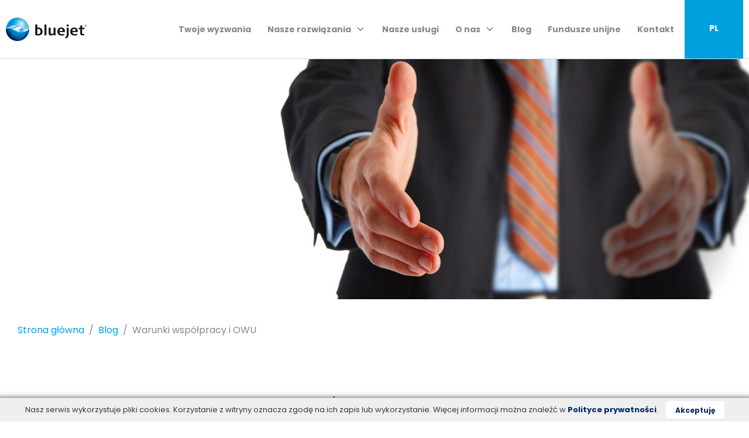

--- FILE ---
content_type: text/html; charset=UTF-8
request_url: https://bluejet.pl/blog/warunki-wspolpracy-i-owu-o13gc3-one.html
body_size: 9539
content:
<!DOCTYPE html>
<html>
<head>
<!-- Google Tag Manager -->
<script>(function(w,d,s,l,i){w[l]=w[l]||[];w[l].push({'gtm.start':
new Date().getTime(),event:'gtm.js'});var f=d.getElementsByTagName(s)[0],
j=d.createElement(s),dl=l!='dataLayer'?'&l='+l:'';j.async=true;j.src=
'https://www.googletagmanager.com/gtm.js?id='+i+dl;f.parentNode.insertBefore(j,f);
})(window,document,'script','dataLayer','GTM-P9FK8R6');</script>
<!-- End Google Tag Manager -->
    <meta charset="UTF-8" lang="pl">

    <title>Blog - BLUEJET | Branding Unlimited</title>
    <meta http-equiv="Content-Type" content="text/html; charset=utf-8" />
    <meta name="description" content="Jesteśmy dostawcą wysokiej jakości rozwiązań od ponad 20 lat. Stale stawiamy na nasz doskonały zespół, nowe technologie, a cała nasza produkcja odbywa się w nowoczesnym, zautomatyzowanym zakładzie." />
<meta name="author" content="Made with ❤ by HONETi" />
<link rel="shortcut icon" href="https://bluejet.pl/favicon.ico" type="image/x-icon" />
<meta property="og:title" content="Blog - BLUEJET | Branding Unlimited" />
<meta property="og:description" content="Jesteśmy dostawcą wysokiej jakości rozwiązań od ponad 20 lat. Stale stawiamy na nasz doskonały zespół, nowe technologie, a cała nasza produkcja odbywa się w nowoczesnym, zautomatyzowanym zakładzie." />
<meta property="og:site_name" content="Blog - BLUEJET | Branding Unlimited" />
<meta property="og:image" content="https://bluejet.pl/_media/fb/og_share.jpg" />
<meta property="og:url" content="https://bluejet.pl/blog/warunki-wspolpracy-i-owu-o13gc3-one.html" />
    <meta name="viewport" content="width=device-width initial-scale=1">
    <link rel="preconnect" href="https://fonts.googleapis.com">
    <link rel="preconnect" href="https://fonts.gstatic.com" crossorigin>
    <link href="https://fonts.googleapis.com/css2?family=Poppins:wght@300;400;700&amp;display=swap" rel="stylesheet">
            <link rel="stylesheet" href="https://bluejet.pl/bluejet/themes/bluejet_site/style/compressed.min.css?v=44">

    <link href="https://bluejet.pl/bluejet/themes/bluejet_site/fonts/font_awsome_v5/css/all.min.css" rel="stylesheet">

    <script src="https://ajax.googleapis.com/ajax/libs/jquery/3.5.1/jquery.min.js"></script>
    <script src="https://ajax.aspnetcdn.com/ajax/jquery.validate/1.11.0/jquery.validate.min.js"></script>

    <!-- Slick -->
    <script src="https://bluejet.pl/bluejet/themes/bluejet_site/js/slick/slick.min.js"></script>

    <script src="https://cdnjs.cloudflare.com/ajax/libs/gsap/3.6.1/gsap.min.js"></script>
    <script src="https://cdnjs.cloudflare.com/ajax/libs/gsap/3.6.1/ScrollTrigger.min.js"></script>

    <script>
        setTimeout(function () {
            $('#preloader').fadeOut(); // will fade out the white DIV that covers the website.
        }, 350);
    </script>


<!-- GOOGLE ANALYTICS -->
<!-- Google tag (gtag.js) -->
<script async src="https://www.googletagmanager.com/gtag/js?id=G-6CW3M39VGR"></script>
<script>
  window.dataLayer = window.dataLayer || [];
  function gtag(){dataLayer.push(arguments);}
  gtag('js', new Date());

  gtag('config', 'G-6CW3M39VGR');
</script>
<!-- END GOOGLE ANALYTICS -->
</head>
<body id="top">
<!-- Google Tag Manager (noscript) -->
<noscript><iframe src="https://www.googletagmanager.com/ns.html?id=GTM-P9FK8R6"
height="0" width="0" style="display:none;visibility:hidden"></iframe></noscript>
<!-- End Google Tag Manager (noscript) -->
<!-- Preloader -->
<div id="preloader">
    <div class="spinner">
        <div class="bounce1"></div>
        <div class="bounce2"></div>
        <div class="bounce3"></div>
    </div>
</div>

<header class="header">
    <div class="container">
        <a href="https://bluejet.pl" class="i-logo"><img alt="" src="https://bluejet.pl/bluejet/themes/bluejet_site/img/logo-bluejet.png" style="height:56px"></a>

        <a href="javascript:void(0);" role="menu-opener" class="menu-opener" data-target="#topMenu">
            <span></span>
            <span></span>
            <span></span>
            <span></span>
        </a>

        <div id="topMenu" class="top-menu">
            <nav itemscope itemtype="http://schema.org/SiteNavigationElement" role="navigation">
                <ul id="mainMenu" class="sm-menu">
                    <li itemprop="name"><a itemprop="url" class="click-effect" href="https://bluejet.pl/twoje-wyzwania/">Twoje wyzwania</a></li>
                    <li itemprop="name">
                        <a itemprop="url" href="https://bluejet.pl/nasze-rozwiazania/" class="click-effect">Nasze rozwiązania</a>

                            <ul>
                    <li itemprop="name">
                <a itemprop="url" class="click-effect" href="https://bluejet.pl/nasze-rozwiazania/big-blue-siatki-banery-o1gc10-one.html">Big Blue, siatki, banery</a>
            </li>
                    <li itemprop="name">
                <a itemprop="url" class="click-effect" href="https://bluejet.pl/nasze-rozwiazania/plakaty-obrazy-o4gc10-one.html">Plakaty, obrazy</a>
            </li>
                    <li itemprop="name">
                <a itemprop="url" class="click-effect" href="https://bluejet.pl/nasze-rozwiazania/naklejki-folie-o5gc10-one.html">Naklejki, folie</a>
            </li>
                    <li itemprop="name">
                <a itemprop="url" class="click-effect" href="https://bluejet.pl/nasze-rozwiazania/posm-sieci-handlowe-o6gc10-one.html">POSM, sieci handlowe</a>
            </li>
                    <li itemprop="name">
                <a itemprop="url" class="click-effect" href="https://bluejet.pl/nasze-rozwiazania/standy-ekspozytory-o7gc10-one.html">Standy, ekspozytory</a>
            </li>
                    <li itemprop="name">
                <a itemprop="url" class="click-effect" href="https://bluejet.pl/nasze-rozwiazania/kartony-opakowania-o8gc10-one.html">Kartony, opakowania</a>
            </li>
                    <li itemprop="name">
                <a itemprop="url" class="click-effect" href="https://bluejet.pl/nasze-rozwiazania/dekoracje-witryny-o9gc10-one.html">Dekoracje, witryny</a>
            </li>
                    <li itemprop="name">
                <a itemprop="url" class="click-effect" href="https://bluejet.pl/nasze-rozwiazania/displaye-kasetony-o10gc10-one.html">Displaye, kasetony</a>
            </li>
                    <li itemprop="name">
                <a itemprop="url" class="click-effect" href="https://bluejet.pl/nasze-rozwiazania/flagi-parawany-o11gc10-one.html">Flagi, parawany</a>
            </li>
                    <li itemprop="name">
                <a itemprop="url" class="click-effect" href="https://bluejet.pl/nasze-rozwiazania/targi-wystawy-o12gc10-one.html">Targi, wystawy</a>
            </li>
                    <li itemprop="name">
                <a itemprop="url" class="click-effect" href="https://bluejet.pl/nasze-rozwiazania/eventy-sport-o13gc10-one.html">Eventy, sport</a>
            </li>
                    <li itemprop="name">
                <a itemprop="url" class="click-effect" href="https://bluejet.pl/nasze-rozwiazania/prototypy-modele-o14gc10-one.html">Prototypy, modele</a>
            </li>
            </ul>
                    </li>



                    <li itemprop="name"><a itemprop="url" class="click-effect" href="https://bluejet.pl/nasze-uslugi/">Nasze usługi</a></li>


                    <li itemprop="name">
                        <a itemprop="url" href="https://bluejet.pl/o-nas/" class="click-effect"><span>O nas</span></a>

                        <ul>
                            <li itemprop="name"><a itemprop="url" href="https://bluejet.pl/o-nas/nasza-misja.html" class="click-effect">Misja, wizja i wartości </a></li>
                            <li itemprop="name"><a itemprop="url" href="https://bluejet.pl/o-nas/zespol.html" class="click-effect">Zespół </a></li>
                            <li itemprop="name"><a itemprop="url" href="https://bluejet.pl/o-nas/standardy.html" class="click-effect">Standardy </a></li>
                            <li itemprop="name"><a itemprop="url" href="https://bluejet.pl/o-nas/zaklad-pracy.html" class="click-effect">Zakład </a></li>
                            <li itemprop="name"><a itemprop="url" href="https://bluejet.pl/o-nas/ekologia.html" class="click-effect">Ekologia </a></li>
                            <li itemprop="name"><a itemprop="url" href="https://bluejet.pl/o-nas/badania.html" class="click-effect">Badania i rozwój </a></li>
                            <li itemprop="name"><a itemprop="url" href="https://bluejet.pl/o-nas/plany.html" class="click-effect">Plany </a></li>
                            <li itemprop="name"><a itemprop="url" href="https://bluejet.pl/o-nas/kariera.html" class="click-effect">Kariera </a></li>
                        </ul>
                    </li>


                    <li itemprop="name"><a itemprop="url" class="click-effect" href="https://bluejet.pl/blog/">Blog</a></li>
                    <li itemprop="name"><a itemprop="url" class="click-effect" href="https://bluejet.pl/fundusze-unijne.html">Fundusze unijne</a></li>
                    <li itemprop="name"><a itemprop="url" class="click-effect" href="https://bluejet.pl/kontakt/">Kontakt</a></li>

                    <!-- boxy -->
                    <li class="i-lang" itemprop="name">
                        <a itemprop="url" class="click-effect">
                             PL                                                    </a>

                        <ul>
                                                        <li itemprop="name"><a itemprop="url" href="https://bluejet.pl/en/">EN</a></li>                        </ul>
                    </li>



                    
                </ul>
            </nav>
        </div>
    </div>
</header>

<main class="main">
    
    <!-- ### SITEMAP ### --->
    <div id="copySitemap">
        <section class="container mt-40 bx-scroll-x">
    <div class="bx-sitemap">
        <a href="https://bluejet.pl" class="color-primary">Strona główna</a>
        <span>&nbsp;/&nbsp;</span>
                                    <a class="color-primary" href="https://bluejet.pl/blog/">Blog</a>
                <span>&nbsp;/&nbsp;</span>
                                                <span>one</span>
                        </div>
</section>    </div>

    
        
                                        
    <section class="bx-baner" style="background-image: url('https://bluejet.pl/bluejet/cache/img/blog-owu-a-2437hs2r9djg.jpg');">
    </section>

    <div id="copySitemapContainer"></div>

    <script>
        $('.bx-sitemap span:last').html('Warunki współpracy i OWU');
    </script>

    <section class="container section-padding">
        <h1>Warunki współpracy i OWU</h1>
        <div class="row justify-content-between">
            <div class="mx-auto col-lg-3">
                <p>01.06.2022</p>            </div>

            <div class=" col-lg-8 wysiwyg-editor">
                <p>Bluejet Sp. z&nbsp;o.o.<br />
ul. Przyrodników 19C, 80-298 Gdańsk<br />
tel./fax 058 306 45 50<br />
Kapitał zakładowy: 1 420 000,00 zł<br />
KRS: 0000290364; REGON: 220502205 ; NIP: 583-300-11-73</p>

<p>Bank BGŻ SA o/Gdańsk<br />
nr rachunku: 57 2030 0045 1110 0000 0144 0790</p>

<h2>OGÓLNE WARUNKI UMOWY z&nbsp;dnia 09.10.2019</h2>

<p><strong>1. Zakres obowiązywania</strong><br />
1.1. Warunki dostawy i&nbsp;płatności niżej określone dotyczą wszystkich kontrahentów. W&nbsp;przypadku zawarcia na piśmie z&nbsp;kontrahentem odrębnej umowy, postanowienia OWU stosuje się w&nbsp;zakresie nieuregulowanym w&nbsp;takiej umowie.<br />
<strong>2. Przyjęcie zamówienia</strong><br />
2.1. Zamówienia przyjmowane są wyłącznie w&nbsp;formie pisemnej i&nbsp;obowiązują po pisemnym potwierdzeniu przyjęcia zamówienia przez Zleceniobiorcę. Słowne ustalenia pracowników lub współpracowników wymagają zawsze pisemnego potwierdzenia.<br />
2.2. Składane zamówienia muszą być podpisane przez osobę upoważnioną do reprezentowania Zleceniodawcy.<br />
2.3. W&nbsp;przypadku, gdy po przyjęciu zamówienia stwierdzone zostaną fakty podważające wiarygodność kredytową Zleceniodawcy, Zleceniobiorca ma prawo żądać przedpłaty lub odpowiednich zabezpieczeń - w&nbsp;razie odmowy odstąpić od wykonania zamówienia.<br />
2.4. Kosztami wynikłymi w&nbsp;związku z&nbsp;późniejszymi zmianami wprowadzonymi przez Zleceniodawcę do przyjętego zamówienia, włącznie z&nbsp;wynikłymi z&nbsp;tego przestojami maszyn obciążony zostanie Zleceniodawca. Jako późniejsze zmiany uważane są także powtórzenia odbitek próbnych.<br />
<strong>3. Projekty, wydruki próbne, pliki i&nbsp;ich koszty</strong><br />
3.1. Materiały do druku należy przygotować i&nbsp;dostarczyć w&nbsp;sposób obowiązujący w&nbsp;firmie Zleceniobiorcy opisany w&nbsp;specyfikacji przygotowania materiałów do druku. Przygotowanie materiałów do druku niezgodnie z&nbsp;w/w specyfikacją będzie wiązało się z&nbsp;dodatkowymi opłatami wg aktualnej stawki za godzinę pracy grafika.<br />
3.2. Pobrane przez Zleceniobiorcę materiały i&nbsp;płyty CD służące do wytworzenia zamówionych towarów pozostają własnością Zleceniobiorcy i&nbsp;mogą być zwrócone wyłącznie na pisemne życzenie Zleceniodawcy złożone w&nbsp;momencie składania zamówienia lub w&nbsp;ciągu 7 dni od przesłania ich do Zleceniobiorcy.<br />
3.3. Wykonane przez Zleceniobiorcę projekty i&nbsp;pliki przetworzone do druku pozostają jego własnością i&nbsp;bez pisemnej zgody nie mogą być udostępniane osobom trzecim. Projekty podlegają ochronie prawnej.<br />
3.4. Przetworzone do druku pliki są z&nbsp;reguły przechowywane 6 miesięcy, licząc od dnia ostatniej dostawy. Po upływie tego czasu mogą one zniszczone. Nie ma wymogu archiwizowania plików jak również obowiązku informowania Zleceniodawcy o&nbsp;ich zniszczeniu.<br />
3.5. Po wykonaniu zlecenia, Zleceniobiorca nie odpowiada za materiały określone w&nbsp;punkcie 3.2. nie odebrane przez Zleceniodawcę w&nbsp;przeciągu 7 dni od daty otrzymania ich od Zleceniodawcy.<br />
3.6. Produkcja przebiega w&nbsp;oparciu o&nbsp;dane określone w&nbsp;zleceniu przez Zleceniodawcę. Zleceniobiorca nie jest zobowiązany do oceny ich prawidłowości, celowości. Gdy wymagane będą wydruki próbne, koszty ich realizacji zostaną doliczone do faktury.<br />
3.7. Przy druku na powierzonych materiałach Zleceniobiorca nie odpowiada za stopień ich przydatności jak i&nbsp;za ewentualne wady czy też uszkodzenia mogące ujawnić się w&nbsp;trakcie drukowania. W&nbsp;takim przypadku zobowiązany jest jednak do niezwłocznego wstrzymania drukowania i&nbsp;poinformowania Zleceniodawcy, iż nie jest możliwe drukowanie według wcześniej ustalonego sposobu.<br />
3.8. Po wytworzeniu produktów zgodnie z&nbsp;dostarczonymi projektami i&nbsp;materiałami Zleceniodawca ponosi pełną odpowiedzialność za sprawdzenie, czy przez to nie naruszono praw osób trzecich. Zobowiązuje się on wyłączyć Zleceniobiorcę od wszelkich ewentualnych spraw związanych z&nbsp;roszczeniami osób trzecich do odszkodowań za naruszenie ich praw oraz wyłączyć od odpowiedzialności za treść zawartą w&nbsp;drukach.<br />
3.9. Jeżeli wykorzystanie powierzonych przez Zleceniodawcę do realizacji zamówienia materiałów wywoła roszczenia odszkodowawcze osób trzecich - Zleceniodawca zobowiązuje się wyłączyć Zleceniobiorcę ze spraw o&nbsp;odszkodowanie z&nbsp;tymi osobami.<br />
3.10. Zleceniodawca wyraża zgodę na bezpłatne wykorzystanie produktów wykonanych przez Zleceniobiorcę w&nbsp;materiałach informacyjnych i&nbsp;reklamowych oraz jako próbek możliwości technicznych Zleceniobiorcy.<br />
3.11. Za zgodą Zleceniodawcy może być uwidocznione logo Zleceniobiorcy na wytworzonym produkcie.<br />
3.12. Zleceniodawca ma obowiązek przeglądać wydruki próbne celem wykrycia błędów w&nbsp;druku oraz innych uchybień. Zleceniobiorca nie odpowiada za błędy przeoczone przez Zleceniodawcę. Zmiany przekazane telefonicznie wymagają pisemnego potwierdzenia przez Zleceniodawcę.<br />
3.13. Zleceniobiorca nie ponosi odpowiedzialności za odstępstwa od pożądanych przez Zleceniodawcę kolorów, jeżeli nie otrzyma od Zleceniodawcy wzorca koloru jakim jest wiarygodny wydruk (proof cyfrowy lub wydruk ze skalibrowanej drukarki cyfrowej), który został pisemnie zaakceptowany przez Zleceniodawcę.<br />
3.14. Przy złożeniu powtórnego zlecenia na druk tej samej pracy wymagane jest powtórne dostarczenie wzoru kolorystycznego. Ze względu na różnorodność stosowanych mediów Zleceniobiorca może zażądać ponownej pisemnej akceptacji próby kolorystycznej druku.<br />
<strong>4. Termin odbioru towaru lub wysyłki, niemożność dostarczenia.</strong><br />
4.1. Informacje o&nbsp;terminach i&nbsp;innych danych związanych ze złożonym zamówieniem udziela Biuro Obsługi Klienta (BOK) Zleceniobiorcy.<br />
4.2. Termin realizacji zamówienia rozpoczyna się od momentu pisemnego potwierdzenia przez Zleceniodawcę zamówienia jak również dostarczenia wymaganych materiałów.<br />
4.3. Termin odbioru towaru lub wysyłki określony jest w&nbsp;przyjętym zamówieniu. Termin odbioru towaru lub wysyłki wydłuża się o&nbsp;czas w&nbsp;przeciągu, którego Zamawiający opóźniał wywiązanie się ze swoich powinności lub zmienił zakres zlecenia.<br />
4.4. Termin odbioru towaru lub wysyłki wydłuża się w&nbsp;przypadku wystąpienia przeszkód natury wyższej, które wystąpiły po przyjęciu zamówienia i&nbsp;których nie byliśmy przyczyną, o&nbsp;ile te przeszkody miały znaczny wpływ na realizację również wtedy, gdy takie okoliczności wystąpią u&nbsp;dostawców. Zleceniodawca będzie niezwłocznie informowany o&nbsp;zaistnieniu tego rodzaju przeszkody i&nbsp;o jej ustąpieniu. Zleceniodawca może żądać wyjaśnienia, czy Zleceniobiorca chce wycofać się z&nbsp;realizacji zamówienia czy też go zrealizować w&nbsp;przeciągu określonego czasu.<br />
4.5. Zleceniodawca może odstąpić od umowy w&nbsp;przypadku zwłoki w&nbsp;udzieleniu wyjaśnień. Roszczenia za powstałe szkody są w&nbsp;takich przypadkach wykluczone.<br />
4.6. Odszkodowanie za opóźnienie spowodowane z&nbsp;winy Zleceniobiorcy nie może przekraczać 10% niezrealizowanej w&nbsp;terminie wartości zlecenia.<br />
<strong>5. Pakowanie, wysyłka i&nbsp;przejęcie ryzyka</strong><br />
5.1. Prace pakowane są standardowo w&nbsp;kostki lub rulony (w zależności od podłoża).<br />
5.2. Niestandardowy sposób pakowania wymaga dostarczenia pisemnego szczegółowego opisu składania i&nbsp;pakowania.<br />
5.3. Prace, których rozmiar po zapakowaniu przekracza paletę EURO będą pakowane wg wiedzy i&nbsp;doświadczenia Zleceniobiorcy, chyba że Zleceniodawca określi w&nbsp;Zamówieniu szczególną formę pakowania i&nbsp;rozmiary przesyłki.<br />
5.4. Wysyłka towaru oraz jego ubezpieczenie na czas transportu realizowana jest tylko na wyraźne pisemne zlecenie i&nbsp;koszt Zleceniodawcy.<br />
5.5. Jeżeli wysyłka towaru zostaje opóźniona na życzenie lub z&nbsp;winy Zleceniodawcy to przechowanie towaru odbywa się również na koszt i&nbsp;ryzyko Zleceniodawcy. W&nbsp;takim przypadku zawiadomienie o&nbsp;gotowości wysyłki stanowi datę wysyłki.<br />
5.6. Ryzyko przypadkowej utraty towaru przechodzi na Zleceniodawcę z&nbsp;chwilą wydania towaru spedytorowi lub przewoźnikowi.<br />
5.7. Zleceniobiorca nie ponosi odpowiedzialności za niedotrzymanie terminu dostarczenia przesyłki, jeżeli jest ono następstwem okoliczności leżących po stronie przewoźnika.<br />
<strong>6. Ceny - zapłata</strong><br />
6.1. Ustalona cennikiem cena nie obejmuje kosztu przesyłki, niestandardowego pakowania, docięcia do wymiaru i&nbsp;podatku VAT.<br />
6.2. W&nbsp;przypadku opóźnień płatności będą naliczane odsetki w&nbsp;wysokości ustawowej.<br />
6.3. Jeżeli Zleceniodawca zalega z&nbsp;zapłatą poprzedniego zlecenia albo z&nbsp;zapłatą uzgodnionej zaliczki – Zleceniobiorca może wstrzymać lub przerwać realizację zlecenia lub odmówić wydania towaru.<br />
<strong>7. Reklamacja z&nbsp;powodu usterek lub złej jakości i&nbsp;gwarancja</strong><br />
7.1. Zleceniodawca niezwłocznie po otrzymaniu towaru zobowiązany jest sprawdzić otrzymany towar, co do ilości, usterek / braków, cech / jakości i&nbsp;zagwarantowanych właściwości. Oczywiste braki należy reklamować w&nbsp;następnym dniu roboczym, poprzez pisemne (faxem) zawiadomienie.<br />
7.2. Zleceniodawca ma obowiązek udostępnienia reklamowanego towaru przedstawicielowi Zleceniobiorcy celem potwierdzenia wady.<br />
7.3. W&nbsp;przypadku uznanych reklamacji Zleceniobiorca może obniżyć cenę lub dostarczyć towar wolny od wad.<br />
7.4. W&nbsp;przypadku otrzymania przesyłki uszkodzonej Zleceniodawca ma obowiązek sporządzenia protokołu szkodowego - podpisanego przez przewoźnika. Brak protokołu pozbawia Zleceniodawcę skutecznego dochodzenia odszkodowania.<br />
7.5. Brak jakiejkolwiek części dostarczonego towaru nie upoważnia do reklamowania całej dostawy.<br />
7.6. We wszystkich metodach drukowania - reklamacji nie podlegają nieznaczne odchylenia od zatwierdzonego przez Zleceniodawcę wzorca kolorystycznego. To samo odnosi się do porównania odbitek próbnych z&nbsp;drukiem nakładu.<br />
7.7. Wszelkie reklamacje kolorystyczne będą rozpatrywane na podstawie wzorów kolorystycznych pisemnie zaakceptowanych przez Zleceniodawcę i&nbsp;przyjętych do druku. Przyjęcie do druku Zleceniobiorca potwierdza odciśnięciem pieczęci na wzorcu kolorystycznym.<br />
7.8. Jeżeli materiały zostały odesłane na wyraźne życzenie klienta, klient jest zobowiązany do odesłania wzorów kolorystycznych i&nbsp;na tej podstawie będzie rozpatrywana reklamacja.<br />
7.9. W&nbsp;przypadku druku na powierzonych materiałach, Zleceniobiorca nie ponosi odpowiedzialności za stopień ich przydatności.<br />
<strong>8. Ogólne ograniczenie odpowiedzialności cywilnej</strong><br />
8.1. Zleceniodawca ponosi odpowiedzialność, jeżeli poprzez wykonanie jego zlecenia zostały naruszone prawa osób trzecich. Zleceniobiorca jest zwolniony ze wszystkich roszczeń osób trzecich z&nbsp;powodu takiego naruszenia praw.<br />
8.2. Zleceniobiorca nie ponosi odpowiedzialności za wybrakowane dostawy, względnie usługi wykonane przez zakłady obce, o&nbsp;ile nie zostanie udowodnione naruszenie obowiązku należytej staranności w&nbsp;wyborze wykonawców.<br />
<strong>9. Miejsce wykonania, sąd właściwy i&nbsp;obowiązujące prawo</strong><br />
9.1. Za miejsce wykonania dostaw i&nbsp;płatności uznaje się siedzibę Zleceniobiorcy.<br />
9.2. Sądem właściwym dla sporów powstałych między stronami jest Sąd Rejonowy Gdańsk-Północ w&nbsp;Gdańsku lub Sąd Okręgowy w&nbsp;Gdańsku, z&nbsp;zastosowaniem prawa polskiego, w&nbsp;tym kodeksu cywilnego.<br />
9.3. Strony wyrażają wolę przede wszystkim polubownego rozstrzygania sporów, jakie mogą pojawić się przy realizacji zlecenia.</p>

            </div>
        </div>
    </section>




    <script>
        $('#copySitemap').remove().clone().appendTo('#copySitemapContainer');
    </script>



</main>
<div class="container t-center">
    <img alt="" class="py-15" style="width: 1200px;" src="https://bluejet.pl/bluejet/themes/bluejet_site/img/fundusze-unijne-logotypy.jpg" />
</div>

<footer class="footer color-white  t-center">
    <div class="" style="background-color:var(--color-secondary">
        <div class="container d-flex flex-column flex-lg-row flex-wrap justify-content-between align-items-lg-center py-30">
            <p class="lg-50 mb-20 mb-lg-0"> Copyright © 2026 by Bluejet. All rights reserved.</p>

            <div class="d-flex flex-column align-items-lg-center flex-lg-row">
                <a class="color-white mb-10 mb-lg-0 mr-lg-70" href="https://bluejet.pl/produkty/">Produkty </a>
                <a class="color-white mb-10 mb-lg-0 mr-lg-70" href="https://bluejet.pl/fundusze-unijne.html">Fundusze unijne </a>
                <a class="color-white mb-10 mb-lg-0 mr-lg-70" href="https://bluejet.pl/polityka-prywatnosci-i-regulamin-strony.html">Polityka prywatności i regulamin strony</a>
            </div>
        </div>

        <div class="brt br-gray py-5">
            <p class="fs-12 mb-0 mt-5">
                DEVELOPED BY
                <a title="Made with ❤ by HONETi" target="_blank" href="https://honeti.com"><img alt="Made with ❤ by HONETi" class="authors mx-10" src="https://bluejet.pl/bluejet/themes/bluejet_site/img/honeti.svg" /></a>
            </p>

            <p class="fs-12 mb-0 mt-5">
                DESIGN BY
                <a target="_blank" href="https://www.mediafocus.pl"><img style="width:100px; position:relative; top:-1px; left:7px; height:30px;" class="authors mx-10" src="https://bluejet.pl/bluejet/themes/bluejet_site/img/mf-logo2.png" /></a>
            </p>
        </div>
    </div>


</footer>
<span class="ico-go-top" id="icoGoTop" data-scroll-target="#top"></span>

<script>
    /* Skrypt wyświetlający okienko z informacją o wykorzystaniu ciasteczek (cookies) */

    function WHCreateCookie(name, value, days) {
        var date = new Date();
        date.setTime(date.getTime() + (days*24*60*60*1000));
        var expires = "; expires=" + date.toGMTString();
        document.cookie = name+"="+value+expires+"; path=/";
    }
    function WHReadCookie(name) {
        var nameEQ = name + "=";
        var ca = document.cookie.split(';');
        for(var i=0; i < ca.length; i++) {
            var c = ca[i];
            while (c.charAt(0) === ' ') c = c.substring(1, c.length);
            if (c.indexOf(nameEQ) === 0) return c.substring(nameEQ.length, c.length);
        }
        return null;
    }

    window.onload = WHCheckCookies;

    function WHCheckCookies() {
        if(WHReadCookie('cookies_accepted') !== 'T') {
            var message_container = document.createElement('div');
            message_container.id = 'cookiesMessageContainer';
            var html_code = '<div id="cookiesMessage" style="padding: 5px; font-size: 13px; border-top: 1px solid rgb(211, 208, 208); color:#383737; text-align: center; position: fixed; bottom: 0px; background-color: #efefef; width: 100%; z-index: 999; box-shadow: 0 10px 10px 8px #000000;"><p class="nom">Nasz serwis wykorzystuje pliki cookies. Korzystanie z witryny oznacza zgodę na ich zapis lub wykorzystanie. Więcej informacji można znaleźć w <a class="fw-700" href="https://bluejet.pl/polityka-prywatnosci-i-regulamin-strony.html" target="_blank">Polityce prywatności</a>. <a class="btn small2 ml-10" href="javascript:WHCloseCookiesWindow();" id="accept-cookies-checkbox" name="accept-cookies">Akceptuję</a></p></div>';
            message_container.innerHTML = html_code;
            document.body.appendChild(message_container);
        }
    }

    function WHCloseCookiesWindow() {
        WHCreateCookie('cookies_accepted', 'T', 365);
        document.getElementById('cookiesMessageContainer').removeChild(document.getElementById('cookiesMessage'));
    }
</script>

<script src="https://cdnjs.cloudflare.com/ajax/libs/lazysizes/5.2.2/lazysizes.min.js"></script>
<script src="https://cdnjs.cloudflare.com/ajax/libs/popper.js/1.14.3/umd/popper.min.js" integrity="sha384-ZMP7rVo3mIykV+2+9J3UJ46jBk0WLaUAdn689aCwoqbBJiSnjAK/l8WvCWPIPm49" crossorigin="anonymous"></script>
<script src="https://stackpath.bootstrapcdn.com/bootstrap/4.1.3/js/bootstrap.min.js" integrity="sha384-ChfqqxuZUCnJSK3+MXmPNIyE6ZbWh2IMqE241rYiqJxyMiZ6OW/JmZQ5stwEULTy" crossorigin="anonymous"></script>
<script src="https://cdnjs.cloudflare.com/ajax/libs/jquery-scrollTo/2.1.2/jquery.scrollTo.min.js"></script>
<script src="https://cdnjs.cloudflare.com/ajax/libs/fancybox/3.5.7/jquery.fancybox.min.js"></script>


<script src="https://bluejet.pl/bluejet/themes/bluejet_site/js/jquery.smartmenus.min.js"></script>
<script src="https://bluejet.pl/bluejet/themes/bluejet_site/js/stickySidebar.js"></script>
<script src="https://bluejet.pl/bluejet/themes/bluejet_site/js/main.js?v3"></script>

<script>
    /* VALIDATE MESSAGES */
    $.extend(
        $.validator.messages, {
            required: 'To pole jest wymagane.',
            email: 'Proszę o podanie prawidłowego adresu email.',
        },
        $.validator.setDefaults({
            ignore: ":disabled, :hidden, [readonly], .ignore",
            focusInvalid: false,
            invalidHandler: function (form, validator) {

                if (!validator.numberOfInvalids())
                    return;

                if (parent.$.fancybox !== undefined && parent.$.fancybox.getInstance()) {
                    window.parent.$(".fancybox-slide--iframe").animate(
                        {
                            scrollTop: $(validator.errorList[0].element).offset().top - 20,
                        },
                        300
                    );
                } else {
                    $("html, body").animate(
                        {
                            scrollTop: $(validator.errorList[0].element).offset().top - 120,
                        },
                        300
                    );
                }
            },
            errorPlacement: function (error, element) {
                element.closest(".form-field").append(error);
            },
        })
    );
</script>

<!-- SCRIPT TIME: 0.0305 sec. -->
</body>
</html>
<link rel="stylesheet" href="https://cdnjs.cloudflare.com/ajax/libs/fancybox/3.5.7/jquery.fancybox.min.css" />

--- FILE ---
content_type: text/css
request_url: https://bluejet.pl/bluejet/themes/bluejet_site/style/compressed.min.css?v=44
body_size: 24420
content:
/**
 * Table of contents: 
 * reset-min.css
 * grid.css
 * helper.css
 * btn.css
 * animation.css
 * menu.css
 * form.css
 * slick.css
 * plugins.css
 * style_page.css
 * style.css
 * Generated by MagicMin: 2023-05-05 11:21:42
 */
 html,body,div,span,applet,object,iframe,h1,h2,h3,h4,h5,h6,p,blockquote,pre,a,abbr,acronym,address,big,cite,code,del,dfn,em,font,img,ins,kbd,q,s,samp,small,strike,strong,sub,sup,tt,var,b,u,i,center,dl,dt,dd,ol,ul,li,fieldset,form,label,legend,table,caption,tbody,tfoot,thead,tr,th,td{margin:0;padding:0;border:0;font-size:100%;vertical-align:baseline}body{line-height:1}ol,ul{list-style:none}blockquote,q{quotes:none}ins{text-decoration:none}del{text-decoration:line-through}table{border-collapse:collapse;border-spacing:0}html{font-family:sans-serif;-ms-text-size-adjust:100%;-webkit-text-size-adjust:100%}body{margin:0}article,aside,details,figcaption,figure,footer,header,hgroup,main,nav,section,summary{display:block}audio,canvas,progress,video{display:inline-block;vertical-align:baseline}audio:not([controls]){display:none;height:0}[hidden],template{display:none}a{background:transparent}abbr[title]{border-bottom:1px dotted}b,strong{font-weight:bold}dfn{font-style:italic}mark{background:#ff0;color:#000}small{font-size:80%}sub,sup{font-size:75%;line-height:0;position:relative;vertical-align:baseline}sup{top:-0.5em}sub{bottom:-0.25em}img{border:0}svg:not(:root){overflow:hidden}figure{margin:1em 40px}hr{-moz-box-sizing:content-box;box-sizing:content-box;height:0}pre{overflow:auto}code,kbd,pre,samp{font-family:monospace,monospace;font-size:1em}button,input,optgroup,select,textarea{color:inherit;font:inherit;margin:0}button{overflow:visible}button,select{text-transform:none}button,html input[type="button"],input[type="reset"],input[type="submit"]{-webkit-appearance:button;cursor:pointer}button[disabled],html input[disabled]{cursor:default}button::-moz-focus-inner,input::-moz-focus-inner{border:0;padding:0}input{line-height:normal}input[type="checkbox"],input[type="radio"]{box-sizing:border-box;padding:0}input[type="number"]::-webkit-inner-spin-button,input[type="number"]::-webkit-outer-spin-button{height:auto}input[type="search"]::-webkit-search-cancel-button,input[type="search"]::-webkit-search-decoration{-webkit-appearance:none}fieldset{border:1px solid #c0c0c0;margin:0 2px;padding:.35em .625em .75em}legend{border:0;padding:0}textarea{overflow:auto}optgroup{font-weight:bold}table{border-collapse:collapse;border-spacing:0}td,th{padding:0}:target, input:focus, textarea:focus, select:focus{outline: 0}*:active{outline:0 !important}@-ms-viewport{width: device-width}html{box-sizing: border-box;-ms-overflow-style: scrollbar}*, *::before, *::after{box-sizing: inherit}.container{width: 100%;padding-right: 10px;padding-left: 10px;margin-right: auto;margin-left: auto;max-width: 1610px}.container-small{width: 100%;padding-right: 10px;padding-left: 10px;margin-right: auto;margin-left: auto;max-width: 1120px}.container-big{width: 100%;padding-right: 10px;padding-left: 10px;margin-right: auto;margin-left: auto;max-width: 1800px}.container-fluid{width: 100%;padding-right: 10px;padding-left: 10px;margin-right: auto;margin-left: auto}.row{display: -ms-flexbox;display: flex;-ms-flex-wrap: wrap;flex-wrap: wrap;margin-right: -10px;margin-left: -10px}.no-gutters{margin-right: 0;margin-left: 0}.no-gutters > .col, .no-gutters > [class*="col-"]{padding-right: 0;padding-left: 0}.col-1, .col-2, .col-3, .col-4, .col-5, .col-6, .col-7, .col-8, .col-9, .col-10, .col-11, .col-12, .col, .col-auto, .col-xs-1, .col-xs-2, .col-xs-3, .col-xs-4, .col-xs-5, .col-xs-6, .col-xs-7, .col-xs-8, .col-xs-9, .col-xs-10, .col-xs-11, .col-xs-12, .col-xs, .col-sm-1, .col-sm-2, .col-sm-3, .col-sm-4, .col-sm-5, .col-sm-6, .col-sm-7, .col-sm-8, .col-sm-9, .col-sm-10, .col-sm-11, .col-sm-12, .col-sm, .col-sm-auto, .col-md-1, .col-md-2, .col-md-3, .col-md-4, .col-md-5, .col-md-6, .col-md-7, .col-md-8, .col-md-9, .col-md-10, .col-md-11, .col-md-12, .col-md, .col-md-auto, .col-lg-1, .col-lg-2, .col-lg-3, .col-lg-4, .col-lg-5, .col-lg-6, .col-lg-7, .col-lg-8, .col-lg-9, .col-lg-10, .col-lg-11, .col-lg-12, .col-lg, .col-lg-auto, .col-xl-1, .col-xl-2, .col-xl-3, .col-xl-4, .col-xl-5, .col-xl-6, .col-xl-7, .col-xl-8, .col-xl-9, .col-xl-10, .col-xl-11, .col-xl-12, .col-xl, .col-xl-auto, .col-xxl-1, .col-xxl-2, .col-xxl-3, .col-xxl-4, .col-xxl-5, .col-xxl-6, .col-xxl-7, .col-xxl-8, .col-xxl-9, .col-xxl-10, .col-xxl-11, .col-xxl-12, .col-xxl, .col-xxl-auto, .el-5{position: relative;width: 100%;min-height: 1px;padding: 10px}.col{-ms-flex-preferred-size: 0;flex-basis: 0;-ms-flex-positive: 1;flex-grow: 1;max-width: 100%}.col-auto{-ms-flex: 0 0 auto;flex: 0 0 auto;width: auto;max-width: none}.col-1{-ms-flex: 0 0 8.333333%;flex: 0 0 8.333333%;max-width: 8.333333%}.col-2{-ms-flex: 0 0 16.666667%;flex: 0 0 16.666667%;max-width: 16.666667%}.col-3{-ms-flex: 0 0 25%;flex: 0 0 25%;max-width: 25%}.col-4{-ms-flex: 0 0 33.333333%;flex: 0 0 33.333333%;max-width: 33.333333%}.col-5{-ms-flex: 0 0 41.666667%;flex: 0 0 41.666667%;max-width: 41.666667%}.col-6{-ms-flex: 0 0 50%;flex: 0 0 50%;max-width: 50%}.col-7{-ms-flex: 0 0 58.333333%;flex: 0 0 58.333333%;max-width: 58.333333%}.col-8{-ms-flex: 0 0 66.666667%;flex: 0 0 66.666667%;max-width: 66.666667%}.col-9{-ms-flex: 0 0 75%;flex: 0 0 75%;max-width: 75%}.col-10{-ms-flex: 0 0 83.333333%;flex: 0 0 83.333333%;max-width: 83.333333%}.col-11{-ms-flex: 0 0 91.666667%;flex: 0 0 91.666667%;max-width: 91.666667%}.col-12{-ms-flex: 0 0 100%;flex: 0 0 100%;max-width: 100%}.order-first{-ms-flex-order: -1;order: -1}.order-last{-ms-flex-order: 13;order: 13}.order-0{-ms-flex-order: 0;order: 0}.order-1{-ms-flex-order: 1;order: 1}.order-2{-ms-flex-order: 2;order: 2}.order-3{-ms-flex-order: 3;order: 3}.order-4{-ms-flex-order: 4;order: 4}.order-5{-ms-flex-order: 5;order: 5}.order-6{-ms-flex-order: 6;order: 6}.order-7{-ms-flex-order: 7;order: 7}.order-8{-ms-flex-order: 8;order: 8}.order-9{-ms-flex-order: 9;order: 9}.order-10{-ms-flex-order: 10;order: 10}.order-11{-ms-flex-order: 11;order: 11}.order-12{-ms-flex-order: 12;order: 12}.offset-1{margin-left: 8.333333%}.offset-2{margin-left: 16.666667%}.offset-3{margin-left: 25%}.offset-4{margin-left: 33.333333%}.offset-5{margin-left: 41.666667%}.offset-6{margin-left: 50%}.offset-7{margin-left: 58.333333%}.offset-8{margin-left: 66.666667%}.offset-9{margin-left: 75%}.offset-10{margin-left: 83.333333%}.offset-11{margin-left: 91.666667%}.offset-half{margin-left: 4.166666667%}.el-5{-ms-flex: 0 0 20%;flex: 0 0 20%;max-width: 20%}.row.row-30{margin-left: -30px;margin-right: -30px}.row.row-30 > [class*='col'], .row.row-30 > [class*='el-']{padding: 30px}.row.row-20{margin-left: -20px;margin-right: -20px}.row.row-20 > [class*='col'], .row.row-20 > [class*='el-']{padding: 20px}.row.row-15{margin-left: -15px;margin-right: -15px}.row.row-15 > [class*='col'], .row.row-15 > [class*='el-']{padding: 15px}.row.row-10{margin-left: -10px;margin-right: -10px}.row.row-10 > [class*='col'], .row.row-10 > [class*='el-']{padding: 10px}.row.row-5{margin-left: -5px;margin-right: -5px}.row.row-5 > [class*='col'], .row.row-5 > [class*='el-']{padding: 5px}.row.row-0{margin-left: 0;margin-right: 0}.row.row-0 > [class*='col'], .row.row-0 > [class*='el-']{padding: 0}.column-4{-webkit-column-count: 4;-moz-column-count: 4;column-count: 4}.column-3{-webkit-column-count: 3;-moz-column-count: 3;column-count: 3}.column-2{-webkit-column-count: 2;-moz-column-count: 2;column-count: 2}.column-1{-webkit-column-count: 1;-moz-column-count: 1;column-count: 1}@media (min-width: 478px){.col-xs{-ms-flex-preferred-size: 0;flex-basis: 0;-ms-flex-positive: 1;flex-grow: 1;max-width: 100%}.col-xs-auto{-ms-flex: 0 0 auto;flex: 0 0 auto;width: auto;max-width: none}.col-xs-1{-ms-flex: 0 0 8.333333%;flex: 0 0 8.333333%;max-width: 8.333333%}.col-xs-2{-ms-flex: 0 0 16.666667%;flex: 0 0 16.666667%;max-width: 16.666667%}.col-xs-3{-ms-flex: 0 0 25%;flex: 0 0 25%;max-width: 25%}.col-xs-4{-ms-flex: 0 0 33.333333%;flex: 0 0 33.333333%;max-width: 33.333333%}.col-xs-5{-ms-flex: 0 0 41.666667%;flex: 0 0 41.666667%;max-width: 41.666667%}.col-xs-6{-ms-flex: 0 0 50%;flex: 0 0 50%;max-width: 50%}.col-xs-7{-ms-flex: 0 0 58.333333%;flex: 0 0 58.333333%;max-width: 58.333333%}.col-xs-8{-ms-flex: 0 0 66.666667%;flex: 0 0 66.666667%;max-width: 66.666667%}.col-xs-9{-ms-flex: 0 0 75%;flex: 0 0 75%;max-width: 75%}.col-xs-10{-ms-flex: 0 0 83.333333%;flex: 0 0 83.333333%;max-width: 83.333333%}.col-xs-11{-ms-flex: 0 0 91.666667%;flex: 0 0 91.666667%;max-width: 91.666667%}.col-xs-12{-ms-flex: 0 0 100%;flex: 0 0 100%;max-width: 100%}.order-xs-first{-ms-flex-order: -1;order: -1}.order-xs-last{-ms-flex-order: 13;order: 13}.order-xs-0{-ms-flex-order: 0;order: 0}.order-xs-1{-ms-flex-order: 1;order: 1}.order-xs-2{-ms-flex-order: 2;order: 2}.order-xs-3{-ms-flex-order: 3;order: 3}.order-xs-4{-ms-flex-order: 4;order: 4}.order-xs-5{-ms-flex-order: 5;order: 5}.order-xs-6{-ms-flex-order: 6;order: 6}.order-xs-7{-ms-flex-order: 7;order: 7}.order-xs-8{-ms-flex-order: 8;order: 8}.order-xs-9{-ms-flex-order: 9;order: 9}.order-xs-10{-ms-flex-order: 10;order: 10}.order-xs-11{-ms-flex-order: 11;order: 11}.order-xs-12{-ms-flex-order: 12;order: 12}.offset-xs-0{margin-left: 0}.offset-xs-1{margin-left: 8.333333%}.offset-xs-2{margin-left: 16.666667%}.offset-xs-3{margin-left: 25%}.offset-xs-4{margin-left: 33.333333%}.offset-xs-5{margin-left: 41.666667%}.offset-xs-6{margin-left: 50%}.offset-xs-7{margin-left: 58.333333%}.offset-xs-8{margin-left: 66.666667%}.offset-xs-9{margin-left: 75%}.offset-xs-10{margin-left: 83.333333%}.offset-xs-11{margin-left: 91.666667%}.el-xs-5{-ms-flex: 0 0 20%;flex: 0 0 20%;max-width: 20%}.row.row-xs-30{margin-left: -30px;margin-right: -30px}.row.row-xs-30 > [class*='col'], .row.row-xs-30 > [class*='el-']{padding: 30px}.row.row-xs-20{margin-left: -20px;margin-right: -20px}.row.row-xs-20 > [class*='col'], .row.row-xs-20 > [class*='el-']{padding: 20px}.row.row-xs-15{margin-left: -15px;margin-right: -15px}.row.row-xs-15 > [class*='col'], .row.row-xs-15 > [class*='el-']{padding: 15px}.row.row-xs-10{margin-left: -10px;margin-right: -10px}.row.row-xs-10 > [class*='col'], .row.row-xs-10 > [class*='el-']{padding: 10px}.row.row-xs-5{margin-left: -5px;margin-right: -5px}.row.row-xs-5 > [class*='col'], .row.row-xs-5 > [class*='el-']{padding: 5px}.column-xs-4{-webkit-column-count: 4;-moz-column-count: 4;column-count: 4}.column-xs-3{-webkit-column-count: 3;-moz-column-count: 3;column-count: 3}.column-xs-2{-webkit-column-count: 2;-moz-column-count: 2;column-count: 2}.column-xs-1{-webkit-column-count: 1;-moz-column-count: 1;column-count: 1}}@media (min-width: 576px){.col-sm{-ms-flex-preferred-size: 0;flex-basis: 0;-ms-flex-positive: 1;flex-grow: 1;max-width: 100%}.col-sm-auto{-ms-flex: 0 0 auto;flex: 0 0 auto;width: auto;max-width: none}.col-sm-1{-ms-flex: 0 0 8.333333%;flex: 0 0 8.333333%;max-width: 8.333333%}.col-sm-2{-ms-flex: 0 0 16.666667%;flex: 0 0 16.666667%;max-width: 16.666667%}.col-sm-3{-ms-flex: 0 0 25%;flex: 0 0 25%;max-width: 25%}.col-sm-4{-ms-flex: 0 0 33.333333%;flex: 0 0 33.333333%;max-width: 33.333333%}.col-sm-5{-ms-flex: 0 0 41.666667%;flex: 0 0 41.666667%;max-width: 41.666667%}.col-sm-6{-ms-flex: 0 0 50%;flex: 0 0 50%;max-width: 50%}.col-sm-7{-ms-flex: 0 0 58.333333%;flex: 0 0 58.333333%;max-width: 58.333333%}.col-sm-8{-ms-flex: 0 0 66.666667%;flex: 0 0 66.666667%;max-width: 66.666667%}.col-sm-9{-ms-flex: 0 0 75%;flex: 0 0 75%;max-width: 75%}.col-sm-10{-ms-flex: 0 0 83.333333%;flex: 0 0 83.333333%;max-width: 83.333333%}.col-sm-11{-ms-flex: 0 0 91.666667%;flex: 0 0 91.666667%;max-width: 91.666667%}.col-sm-12{-ms-flex: 0 0 100%;flex: 0 0 100%;max-width: 100%}.order-sm-first{-ms-flex-order: -1;order: -1}.order-sm-last{-ms-flex-order: 13;order: 13}.order-sm-0{-ms-flex-order: 0;order: 0}.order-sm-1{-ms-flex-order: 1;order: 1}.order-sm-2{-ms-flex-order: 2;order: 2}.order-sm-3{-ms-flex-order: 3;order: 3}.order-sm-4{-ms-flex-order: 4;order: 4}.order-sm-5{-ms-flex-order: 5;order: 5}.order-sm-6{-ms-flex-order: 6;order: 6}.order-sm-7{-ms-flex-order: 7;order: 7}.order-sm-8{-ms-flex-order: 8;order: 8}.order-sm-9{-ms-flex-order: 9;order: 9}.order-sm-10{-ms-flex-order: 10;order: 10}.order-sm-11{-ms-flex-order: 11;order: 11}.order-sm-12{-ms-flex-order: 12;order: 12}.offset-sm-0{margin-left: 0}.offset-sm-1{margin-left: 8.333333%}.offset-sm-2{margin-left: 16.666667%}.offset-sm-3{margin-left: 25%}.offset-sm-4{margin-left: 33.333333%}.offset-sm-5{margin-left: 41.666667%}.offset-sm-6{margin-left: 50%}.offset-sm-7{margin-left: 58.333333%}.offset-sm-8{margin-left: 66.666667%}.offset-sm-9{margin-left: 75%}.offset-sm-10{margin-left: 83.333333%}.offset-sm-11{margin-left: 91.666667%}.el-sm-5{-ms-flex: 0 0 20%;flex: 0 0 20%;max-width: 20%}.row.row-sm-30{margin-left: -30px;margin-right: -30px}.row.row-sm-30 > [class*='col'], .row.row-sm-30 > [class*='el-']{padding: 30px}.row.row-sm-20{margin-left: -20px;margin-right: -20px}.row.row-sm-20 > [class*='col'], .row.row-sm-20 > [class*='el-']{padding: 20px}.row.row-sm-15{margin-left: -15px;margin-right: -15px}.row.row-sm-15 > [class*='col'], .row.row-sm-15 > [class*='el-']{padding: 15px}.row.row-sm-10{margin-left: -10px;margin-right: -10px}.row.row-sm-10 > [class*='col'], .row.row-sm-10 > [class*='el-']{padding: 10px}.row.row-sm-5{margin-left: -5px;margin-right: -5px}.row.row-sm-5 > [class*='col'], .row.row-sm-5 > [class*='el-']{padding: 5px}.row.row-sm-0{margin-left: 0;margin-right: 0}.row.row-sm-0 > [class*='col'], .row.row-sm-0 > [class*='el-']{padding: 0}.column-sm-4{-webkit-column-count: 4;-moz-column-count: 4;column-count: 4}.column-sm-3{-webkit-column-count: 3;-moz-column-count: 3;column-count: 3}.column-sm-2{-webkit-column-count: 2;-moz-column-count: 2;column-count: 2}.column-sm-1{-webkit-column-count: 1;-moz-column-count: 1;column-count: 1}}@media (min-width: 768px){.col-md{-ms-flex-preferred-size: 0;flex-basis: 0;-ms-flex-positive: 1;flex-grow: 1;max-width: 100%}.col-md-auto{-ms-flex: 0 0 auto;flex: 0 0 auto;width: auto;max-width: none}.col-md-1{-ms-flex: 0 0 8.333333%;flex: 0 0 8.333333%;max-width: 8.333333%}.col-md-2{-ms-flex: 0 0 16.666667%;flex: 0 0 16.666667%;max-width: 16.666667%}.col-md-3{-ms-flex: 0 0 25%;flex: 0 0 25%;max-width: 25%}.col-md-4{-ms-flex: 0 0 33.333333%;flex: 0 0 33.333333%;max-width: 33.333333%}.col-md-5{-ms-flex: 0 0 41.666667%;flex: 0 0 41.666667%;max-width: 41.666667%}.col-md-6{-ms-flex: 0 0 50%;flex: 0 0 50%;max-width: 50%}.col-md-7{-ms-flex: 0 0 58.333333%;flex: 0 0 58.333333%;max-width: 58.333333%}.col-md-8{-ms-flex: 0 0 66.666667%;flex: 0 0 66.666667%;max-width: 66.666667%}.col-md-9{-ms-flex: 0 0 75%;flex: 0 0 75%;max-width: 75%}.col-md-10{-ms-flex: 0 0 83.333333%;flex: 0 0 83.333333%;max-width: 83.333333%}.col-md-11{-ms-flex: 0 0 91.666667%;flex: 0 0 91.666667%;max-width: 91.666667%}.col-md-12{-ms-flex: 0 0 100%;flex: 0 0 100%;max-width: 100%}.order-md-first{-ms-flex-order: -1;order: -1}.order-md-last{-ms-flex-order: 13;order: 13}.order-md-0{-ms-flex-order: 0;order: 0}.order-md-1{-ms-flex-order: 1;order: 1}.order-md-2{-ms-flex-order: 2;order: 2}.order-md-3{-ms-flex-order: 3;order: 3}.order-md-4{-ms-flex-order: 4;order: 4}.order-md-5{-ms-flex-order: 5;order: 5}.order-md-6{-ms-flex-order: 6;order: 6}.order-md-7{-ms-flex-order: 7;order: 7}.order-md-8{-ms-flex-order: 8;order: 8}.order-md-9{-ms-flex-order: 9;order: 9}.order-md-10{-ms-flex-order: 10;order: 10}.order-md-11{-ms-flex-order: 11;order: 11}.order-md-12{-ms-flex-order: 12;order: 12}.offset-md-0{margin-left: 0}.offset-md-1{margin-left: 8.333333%}.offset-md-2{margin-left: 16.666667%}.offset-md-3{margin-left: 25%}.offset-md-4{margin-left: 33.333333%}.offset-md-5{margin-left: 41.666667%}.offset-md-6{margin-left: 50%}.offset-md-7{margin-left: 58.333333%}.offset-md-8{margin-left: 66.666667%}.offset-md-9{margin-left: 75%}.offset-md-10{margin-left: 83.333333%}.offset-md-11{margin-left: 91.666667%}.el-md-5{-ms-flex: 0 0 20%;flex: 0 0 20%;max-width: 20%}.row.row-md-30{margin-left: -30px;margin-right: -30px}.row.row-md-30 > [class*='col'], .row.row-md-30 > [class*='el-']{padding: 30px}.row.row-md-20{margin-left: -20px;margin-right: -20px}.row.row-md-20 > [class*='col'], .row.row-md-20 > [class*='el-']{padding: 20px}.row.row-md-15{margin-left: -15px;margin-right: -15px}.row.row-md-15 > [class*='col'], .row.row-md-15 > [class*='el-']{padding: 15px}.row.row-md-10{margin-left: -10px;margin-right: -10px}.row.row-md-10 > [class*='col'], .row.row-md-10 > [class*='el-']{padding: 10px}.row.row-md-5{margin-left: -5px;margin-right: -5px}.row.row-md-5 > [class*='col'], .row.row-md-5 > [class*='el-']{padding: 5px}.row.row-md-0{margin-left: 0;margin-right: 0}.row.row-md-0 > [class*='col'], .row.row-md-0 > [class*='el-']{padding: 0}.column-md-4{-webkit-column-count: 4;-moz-column-count: 4;column-count: 4}.column-md-3{-webkit-column-count: 3;-moz-column-count: 3;column-count: 3}.column-md-2{-webkit-column-count: 2;-moz-column-count: 2;column-count: 2}.column-md-1{-webkit-column-count: 1;-moz-column-count: 1;column-count: 1}}@media (min-width: 992px){.col-lg{-ms-flex-preferred-size: 0;flex-basis: 0;-ms-flex-positive: 1;flex-grow: 1;max-width: 100%}.col-lg-auto{-ms-flex: 0 0 auto;flex: 0 0 auto;width: auto;max-width: none}.col-lg-1{-ms-flex: 0 0 8.333333%;flex: 0 0 8.333333%;max-width: 8.333333%}.col-lg-2{-ms-flex: 0 0 16.666667%;flex: 0 0 16.666667%;max-width: 16.666667%}.col-lg-3{-ms-flex: 0 0 25%;flex: 0 0 25%;max-width: 25%}.col-lg-4{-ms-flex: 0 0 33.333333%;flex: 0 0 33.333333%;max-width: 33.333333%}.col-lg-5{-ms-flex: 0 0 41.666667%;flex: 0 0 41.666667%;max-width: 41.666667%}.col-lg-6{-ms-flex: 0 0 50%;flex: 0 0 50%;max-width: 50%}.col-lg-7{-ms-flex: 0 0 58.333333%;flex: 0 0 58.333333%;max-width: 58.333333%}.col-lg-8{-ms-flex: 0 0 66.666667%;flex: 0 0 66.666667%;max-width: 66.666667%}.col-lg-9{-ms-flex: 0 0 75%;flex: 0 0 75%;max-width: 75%}.col-lg-10{-ms-flex: 0 0 83.333333%;flex: 0 0 83.333333%;max-width: 83.333333%}.col-lg-11{-ms-flex: 0 0 91.666667%;flex: 0 0 91.666667%;max-width: 91.666667%}.col-lg-12{-ms-flex: 0 0 100%;flex: 0 0 100%;max-width: 100%}.order-lg-first{-ms-flex-order: -1;order: -1}.order-lg-last{-ms-flex-order: 13;order: 13}.order-lg-0{-ms-flex-order: 0;order: 0}.order-lg-1{-ms-flex-order: 1;order: 1}.order-lg-2{-ms-flex-order: 2;order: 2}.order-lg-3{-ms-flex-order: 3;order: 3}.order-lg-4{-ms-flex-order: 4;order: 4}.order-lg-5{-ms-flex-order: 5;order: 5}.order-lg-6{-ms-flex-order: 6;order: 6}.order-lg-7{-ms-flex-order: 7;order: 7}.order-lg-8{-ms-flex-order: 8;order: 8}.order-lg-9{-ms-flex-order: 9;order: 9}.order-lg-10{-ms-flex-order: 10;order: 10}.order-lg-11{-ms-flex-order: 11;order: 11}.order-lg-12{-ms-flex-order: 12;order: 12}.offset-lg-0{margin-left: 0}.offset-lg-1{margin-left: 8.333333%}.offset-lg-2{margin-left: 16.666667%}.offset-lg-3{margin-left: 25%}.offset-lg-4{margin-left: 33.333333%}.offset-lg-5{margin-left: 41.666667%}.offset-lg-6{margin-left: 50%}.offset-lg-7{margin-left: 58.333333%}.offset-lg-8{margin-left: 66.666667%}.offset-lg-9{margin-left: 75%}.offset-lg-10{margin-left: 83.333333%}.offset-lg-11{margin-left: 91.666667%}.el-lg-5{-ms-flex: 0 0 20%;flex: 0 0 20%;max-width: 20%}.row.row-lg-30{margin-left: -30px;margin-right: -30px}.row.row-lg-30 > [class*='col'], .row.row-lg-30 > [class*='el-']{padding: 30px}.row.row-lg-20{margin-left: -20px;margin-right: -20px}.row.row-lg-20 > [class*='col'], .row.row-lg-20 > [class*='el-']{padding: 20px}.row.row-lg-15{margin-left: -15px;margin-right: -15px}.row.row-lg-15 > [class*='col'], .row.row-lg-15 > [class*='el-']{padding: 15px}.row.row-lg-10{margin-left: -10px;margin-right: -10px}.row.row-lg-10 > [class*='col'], .row.row-lg-10 > [class*='el-']{padding: 10px}.row.row-lg-5{margin-left: -5px;margin-right: -5px}.row.row-lg-5 > [class*='col'], .row.row-lg-5 > [class*='el-']{padding: 5px}.row.row-lg-0{margin-left: 0;margin-right: 0}.row.row-lg-0 > [class*='col'], .row.row-lg-0 > [class*='el-']{padding: 0}.column-lg-4{-webkit-column-count: 4;-moz-column-count: 4;column-count: 4}.column-lg-3{-webkit-column-count: 3;-moz-column-count: 3;column-count: 3}.column-lg-2{-webkit-column-count: 2;-moz-column-count: 2;column-count: 2}.column-lg-1{-webkit-column-count: 1;-moz-column-count: 1;column-count: 1}}@media (min-width: 1200px){.col-xl{-ms-flex-preferred-size: 0;flex-basis: 0;-ms-flex-positive: 1;flex-grow: 1;max-width: 100%}.col-xl-auto{-ms-flex: 0 0 auto;flex: 0 0 auto;width: auto;max-width: none}.col-xl-1{-ms-flex: 0 0 8.333333%;flex: 0 0 8.333333%;max-width: 8.333333%}.col-xl-2{-ms-flex: 0 0 16.666667%;flex: 0 0 16.666667%;max-width: 16.666667%}.col-xl-3{-ms-flex: 0 0 25%;flex: 0 0 25%;max-width: 25%}.col-xl-4{-ms-flex: 0 0 33.333333%;flex: 0 0 33.333333%;max-width: 33.333333%}.col-xl-5{-ms-flex: 0 0 41.666667%;flex: 0 0 41.666667%;max-width: 41.666667%}.col-xl-6{-ms-flex: 0 0 50%;flex: 0 0 50%;max-width: 50%}.col-xl-7{-ms-flex: 0 0 58.333333%;flex: 0 0 58.333333%;max-width: 58.333333%}.col-xl-8{-ms-flex: 0 0 66.666667%;flex: 0 0 66.666667%;max-width: 66.666667%}.col-xl-9{-ms-flex: 0 0 75%;flex: 0 0 75%;max-width: 75%}.col-xl-10{-ms-flex: 0 0 83.333333%;flex: 0 0 83.333333%;max-width: 83.333333%}.col-xl-11{-ms-flex: 0 0 91.666667%;flex: 0 0 91.666667%;max-width: 91.666667%}.col-xl-12{-ms-flex: 0 0 100%;flex: 0 0 100%;max-width: 100%}.order-xl-first{-ms-flex-order: -1;order: -1}.order-xl-last{-ms-flex-order: 13;order: 13}.order-xl-0{-ms-flex-order: 0;order: 0}.order-xl-1{-ms-flex-order: 1;order: 1}.order-xl-2{-ms-flex-order: 2;order: 2}.order-xl-3{-ms-flex-order: 3;order: 3}.order-xl-4{-ms-flex-order: 4;order: 4}.order-xl-5{-ms-flex-order: 5;order: 5}.order-xl-6{-ms-flex-order: 6;order: 6}.order-xl-7{-ms-flex-order: 7;order: 7}.order-xl-8{-ms-flex-order: 8;order: 8}.order-xl-9{-ms-flex-order: 9;order: 9}.order-xl-10{-ms-flex-order: 10;order: 10}.order-xl-11{-ms-flex-order: 11;order: 11}.order-xl-12{-ms-flex-order: 12;order: 12}.offset-xl-0{margin-left: 0}.offset-xl-1{margin-left: 8.333333%}.offset-xl-2{margin-left: 16.666667%}.offset-xl-3{margin-left: 25%}.offset-xl-4{margin-left: 33.333333%}.offset-xl-5{margin-left: 41.666667%}.offset-xl-6{margin-left: 50%}.offset-xl-7{margin-left: 58.333333%}.offset-xl-8{margin-left: 66.666667%}.offset-xl-9{margin-left: 75%}.offset-xl-10{margin-left: 83.333333%}.offset-xl-11{margin-left: 91.666667%}.el-xl-5{-ms-flex: 0 0 20%;flex: 0 0 20%;max-width: 20%}.row.row-xl-30{margin-left: -30px;margin-right: -30px}.row.row-xl-30 > [class*='col'], .row.row-xl-30 > [class*='el-']{padding: 30px}.row.row-xl-20{margin-left: -20px;margin-right: -20px}.row.row-xl-20 > [class*='col'], .row.row-xl-20 > [class*='el-']{padding: 20px}.row.row-xl-15{margin-left: -15px;margin-right: -15px}.row.row-xl-15 > [class*='col'], .row.row-xl-15 > [class*='el-']{padding: 15px}.row.row-xl-10{margin-left: -10px;margin-right: -10px}.row.row-xl-10 > [class*='col'], .row.row-xl-10 > [class*='el-']{padding: 10px}.row.row-xl-5{margin-left: -5px;margin-right: -5px}.row.row-xl-5 > [class*='col'], .row.row-xl-5 > [class*='el-']{padding: 5px}.row.row-xl-0{margin-left: 0;margin-right: 0}.row.row-xl-0 > [class*='col'], .row.row-xl-0 > [class*='el-']{padding: 0}.column-xl-4{-webkit-column-count: 4;-moz-column-count: 4;column-count: 4}.column-xl-3{-webkit-column-count: 3;-moz-column-count: 3;column-count: 3}.column-xl-2{-webkit-column-count: 2;-moz-column-count: 2;column-count: 2}.column-xl-1{-webkit-column-count: 1;-moz-column-count: 1;column-count: 1}}@media (min-width: 1380px){.col-xxl{-ms-flex-preferred-size: 0;flex-basis: 0;-ms-flex-positive: 1;flex-grow: 1;max-width: 100%}.col-xxl-auto{-ms-flex: 0 0 auto;flex: 0 0 auto;width: auto;max-width: none}.col-xxl-1{-ms-flex: 0 0 8.333333%;flex: 0 0 8.333333%;max-width: 8.333333%}.col-xxl-2{-ms-flex: 0 0 16.666667%;flex: 0 0 16.666667%;max-width: 16.666667%}.col-xxl-3{-ms-flex: 0 0 25%;flex: 0 0 25%;max-width: 25%}.col-xxl-4{-ms-flex: 0 0 33.333333%;flex: 0 0 33.333333%;max-width: 33.333333%}.col-xxl-5{-ms-flex: 0 0 41.666667%;flex: 0 0 41.666667%;max-width: 41.666667%}.col-xxl-6{-ms-flex: 0 0 50%;flex: 0 0 50%;max-width: 50%}.col-xxl-7{-ms-flex: 0 0 58.333333%;flex: 0 0 58.333333%;max-width: 58.333333%}.col-xxl-8{-ms-flex: 0 0 66.666667%;flex: 0 0 66.666667%;max-width: 66.666667%}.col-xxl-9{-ms-flex: 0 0 75%;flex: 0 0 75%;max-width: 75%}.col-xxl-10{-ms-flex: 0 0 83.333333%;flex: 0 0 83.333333%;max-width: 83.333333%}.col-xxl-11{-ms-flex: 0 0 91.666667%;flex: 0 0 91.666667%;max-width: 91.666667%}.col-xxl-12{-ms-flex: 0 0 100%;flex: 0 0 100%;max-width: 100%}.order-xxl-first{-ms-flex-order: -1;order: -1}.order-xxl-last{-ms-flex-order: 13;order: 13}.order-xxl-0{-ms-flex-order: 0;order: 0}.order-xxl-1{-ms-flex-order: 1;order: 1}.order-xxl-2{-ms-flex-order: 2;order: 2}.order-xxl-3{-ms-flex-order: 3;order: 3}.order-xxl-4{-ms-flex-order: 4;order: 4}.order-xxl-5{-ms-flex-order: 5;order: 5}.order-xxl-6{-ms-flex-order: 6;order: 6}.order-xxl-7{-ms-flex-order: 7;order: 7}.order-xxl-8{-ms-flex-order: 8;order: 8}.order-xxl-9{-ms-flex-order: 9;order: 9}.order-xxl-10{-ms-flex-order: 10;order: 10}.order-xxl-11{-ms-flex-order: 11;order: 11}.order-xxl-12{-ms-flex-order: 12;order: 12}.offset-xxl-0{margin-left: 0}.offset-xxl-1{margin-left: 8.333333%}.offset-xxl-2{margin-left: 16.666667%}.offset-xxl-3{margin-left: 25%}.offset-xxl-4{margin-left: 33.333333%}.offset-xxl-5{margin-left: 41.666667%}.offset-xxl-6{margin-left: 50%}.offset-xxl-7{margin-left: 58.333333%}.offset-xxl-8{margin-left: 66.666667%}.offset-xxl-9{margin-left: 75%}.offset-xxl-10{margin-left: 83.333333%}.offset-xxl-11{margin-left: 91.666667%}.el-xxl-5{-ms-flex: 0 0 20%;flex: 0 0 20%;max-width: 20%}.row.row-xxl-30{margin-left: -30px;margin-right: -30px}.row.row-xxl-30 > [class*='col'], .row.row-xxl-30 > [class*='el-']{padding: 30px}.row.row-xxl-20{margin-left: -20px;margin-right: -20px}.row.row-xxl-20 > [class*='col'], .row.row-xxl-20 > [class*='el-']{padding: 20px}.row.row-xxl-15{margin-left: -15px;margin-right: -15px}.row.row-xxl-15 > [class*='col'], .row.row-xxl-15 > [class*='el-']{padding: 15px}.row.row-xxl-10{margin-left: -10px;margin-right: -10px}.row.row-xxl-10 > [class*='col'], .row.row-xxl-10 > [class*='el-']{padding: 10px}.row.row-xxl-5{margin-left: -5px;margin-right: -5px}.row.row-xxl-5 > [class*='col'], .row.row-xxl-5 > [class*='el-']{padding: 5px}.row.row-xxl-0{margin-left: 0;margin-right: 0}.row.row-xxl-0 > [class*='col'], .row.row-xxl-0 > [class*='el-']{padding: 0}.column-xxl-4{-webkit-column-count: 4;-moz-column-count: 4;column-count: 4}.column-xxl-3{-webkit-column-count: 3;-moz-column-count: 3;column-count: 3}.column-xxl-2{-webkit-column-count: 2;-moz-column-count: 2;column-count: 2}.column-xxl-1{-webkit-column-count: 1;-moz-column-count: 1;column-count: 1}}.d-none, .hide, .hidden, .hide-collapse[aria-expanded="true"]{display: none !important}.d-inline{display: inline !important}.d-inline-block, .inline-block{display: inline-block !important}.d-block, .block{display: block !important}.d-table{display: table !important}.d-table-row{display: table-row !important}.d-table-cell{display: table-cell !important}.d-flex{display: -ms-flexbox !important;display: flex !important}.flex-1{flex: 1}.d-inline-flex{display: -ms-inline-flexbox !important;display: inline-flex !important}@media (min-width: 576px){.d-sm-none{display: none !important}.d-sm-inline{display: inline !important}.d-sm-inline-block{display: inline-block !important}.d-sm-block{display: block !important}.d-sm-table{display: table !important}.d-sm-table-row{display: table-row !important}.d-sm-table-cell{display: table-cell !important}.d-sm-flex{display: -ms-flexbox !important;display: flex !important}.d-sm-inline-flex{display: -ms-inline-flexbox !important;display: inline-flex !important}}@media (min-width: 768px){.d-md-none{display: none !important}.d-md-inline{display: inline !important}.d-md-inline-block{display: inline-block !important}.d-md-block{display: block !important}.d-md-table{display: table !important}.d-md-table-row{display: table-row !important}.d-md-table-cell{display: table-cell !important}.d-md-flex{display: -ms-flexbox !important;display: flex !important}.d-md-inline-flex{display: -ms-inline-flexbox !important;display: inline-flex !important}}@media (min-width: 992px){.d-lg-none{display: none !important}.d-lg-inline{display: inline !important}.d-lg-inline-block{display: inline-block !important}.d-lg-block{display: block !important}.d-lg-table{display: table !important}.d-lg-table-row{display: table-row !important}.d-lg-table-cell{display: table-cell !important}.d-lg-flex{display: -ms-flexbox !important;display: flex !important}.d-lg-inline-flex{display: -ms-inline-flexbox !important;display: inline-flex !important}}@media (min-width: 1200px){.d-xl-none{display: none !important}.d-xl-inline{display: inline !important}.d-xl-inline-block{display: inline-block !important}.d-xl-block{display: block !important}.d-xl-table{display: table !important}.d-xl-table-row{display: table-row !important}.d-xl-table-cell{display: table-cell !important}.d-xl-flex{display: -ms-flexbox !important;display: flex !important}.d-xl-inline-flex{display: -ms-inline-flexbox !important;display: inline-flex !important}}@media (min-width: 1380px){.d-xxl-none{display: none !important}.d-xxl-inline{display: inline !important}.d-xxl-inline-block{display: inline-block !important}.d-xxl-block{display: block !important}.d-xxl-table{display: table !important}.d-xxl-table-row{display: table-row !important}.d-xxl-table-cell{display: table-cell !important}.d-xxl-flex{display: -ms-flexbox !important;display: flex !important}.d-xxl-inline-flex{display: -ms-inline-flexbox !important;display: inline-flex !important}}.flex-row{-ms-flex-direction: row !important;flex-direction: row !important}.flex-column{-ms-flex-direction: column !important;flex-direction: column !important}.flex-row-reverse{-ms-flex-direction: row-reverse !important;flex-direction: row-reverse !important}.flex-column-reverse{-ms-flex-direction: column-reverse !important;flex-direction: column-reverse !important}.flex-wrap{-ms-flex-wrap: wrap !important;flex-wrap: wrap !important}.flex-nowrap{-ms-flex-wrap: nowrap !important;flex-wrap: nowrap !important}.flex-wrap-reverse{-ms-flex-wrap: wrap-reverse !important;flex-wrap: wrap-reverse !important}.flex-fill{-ms-flex: 1 1 auto !important;flex: 1 1 auto !important}.flex-grow-0{-ms-flex-positive: 0 !important;flex-grow: 0 !important}.flex-grow-1{-ms-flex-positive: 1 !important;flex-grow: 1 !important}.flex-shrink-0{-ms-flex-negative: 0 !important;flex-shrink: 0 !important}.flex-shrink-1{-ms-flex-negative: 1 !important;flex-shrink: 1 !important}.justify-content-start{-ms-flex-pack: start !important;justify-content: flex-start !important}.justify-content-end{-ms-flex-pack: end !important;justify-content: flex-end !important}.justify-content-center{-ms-flex-pack: center !important;justify-content: center !important}.justify-content-between{-ms-flex-pack: justify !important;justify-content: space-between !important}.justify-content-around{-ms-flex-pack: distribute !important;justify-content: space-around !important}.align-items-start{-ms-flex-align: start !important;align-items: flex-start !important}.align-items-end{-ms-flex-align: end !important;align-items: flex-end !important}.align-items-center{-ms-flex-align: center !important;align-items: center !important}.align-items-baseline{-ms-flex-align: baseline !important;align-items: baseline !important}.align-items-stretch{-ms-flex-align: stretch !important;align-items: stretch !important}.align-content-start{-ms-flex-line-pack: start !important;align-content: flex-start !important}.align-content-end{-ms-flex-line-pack: end !important;align-content: flex-end !important}.align-content-center{-ms-flex-line-pack: center !important;align-content: center !important}.align-content-between{-ms-flex-line-pack: justify !important;align-content: space-between !important}.align-content-around{-ms-flex-line-pack: distribute !important;align-content: space-around !important}.align-content-stretch{-ms-flex-line-pack: stretch !important;align-content: stretch !important}.align-self-auto{-ms-flex-item-align: auto !important;align-self: auto !important}.align-self-start{-ms-flex-item-align: start !important;align-self: flex-start !important}.align-self-end{-ms-flex-item-align: end !important;align-self: flex-end !important}.align-self-center{-ms-flex-item-align: center !important;align-self: center !important}.align-self-baseline{-ms-flex-item-align: baseline !important;align-self: baseline !important}.align-self-stretch{-ms-flex-item-align: stretch !important;align-self: stretch !important}@media (min-width: 576px){.flex-sm-row{-ms-flex-direction: row !important;flex-direction: row !important}.flex-sm-column{-ms-flex-direction: column !important;flex-direction: column !important}.flex-sm-row-reverse{-ms-flex-direction: row-reverse !important;flex-direction: row-reverse !important}.flex-sm-column-reverse{-ms-flex-direction: column-reverse !important;flex-direction: column-reverse !important}.flex-sm-wrap{-ms-flex-wrap: wrap !important;flex-wrap: wrap !important}.flex-sm-nowrap{-ms-flex-wrap: nowrap !important;flex-wrap: nowrap !important}.flex-sm-wrap-reverse{-ms-flex-wrap: wrap-reverse !important;flex-wrap: wrap-reverse !important}.flex-sm-fill{-ms-flex: 1 1 auto !important;flex: 1 1 auto !important}.flex-sm-grow-0{-ms-flex-positive: 0 !important;flex-grow: 0 !important}.flex-sm-grow-1{-ms-flex-positive: 1 !important;flex-grow: 1 !important}.flex-sm-shrink-0{-ms-flex-negative: 0 !important;flex-shrink: 0 !important}.flex-sm-shrink-1{-ms-flex-negative: 1 !important;flex-shrink: 1 !important}.justify-content-sm-start{-ms-flex-pack: start !important;justify-content: flex-start !important}.justify-content-sm-end{-ms-flex-pack: end !important;justify-content: flex-end !important}.justify-content-sm-center{-ms-flex-pack: center !important;justify-content: center !important}.justify-content-sm-between{-ms-flex-pack: justify !important;justify-content: space-between !important}.justify-content-sm-around{-ms-flex-pack: distribute !important;justify-content: space-around !important}.align-items-sm-start{-ms-flex-align: start !important;align-items: flex-start !important}.align-items-sm-end{-ms-flex-align: end !important;align-items: flex-end !important}.align-items-sm-center{-ms-flex-align: center !important;align-items: center !important}.align-items-sm-baseline{-ms-flex-align: baseline !important;align-items: baseline !important}.align-items-sm-stretch{-ms-flex-align: stretch !important;align-items: stretch !important}.align-content-sm-start{-ms-flex-line-pack: start !important;align-content: flex-start !important}.align-content-sm-end{-ms-flex-line-pack: end !important;align-content: flex-end !important}.align-content-sm-center{-ms-flex-line-pack: center !important;align-content: center !important}.align-content-sm-between{-ms-flex-line-pack: justify !important;align-content: space-between !important}.align-content-sm-around{-ms-flex-line-pack: distribute !important;align-content: space-around !important}.align-content-sm-stretch{-ms-flex-line-pack: stretch !important;align-content: stretch !important}.align-self-sm-auto{-ms-flex-item-align: auto !important;align-self: auto !important}.align-self-sm-start{-ms-flex-item-align: start !important;align-self: flex-start !important}.align-self-sm-end{-ms-flex-item-align: end !important;align-self: flex-end !important}.align-self-sm-center{-ms-flex-item-align: center !important;align-self: center !important}.align-self-sm-baseline{-ms-flex-item-align: baseline !important;align-self: baseline !important}.align-self-sm-stretch{-ms-flex-item-align: stretch !important;align-self: stretch !important}}@media (min-width: 768px){.flex-md-row{-ms-flex-direction: row !important;flex-direction: row !important}.flex-md-column{-ms-flex-direction: column !important;flex-direction: column !important}.flex-md-row-reverse{-ms-flex-direction: row-reverse !important;flex-direction: row-reverse !important}.flex-md-column-reverse{-ms-flex-direction: column-reverse !important;flex-direction: column-reverse !important}.flex-md-wrap{-ms-flex-wrap: wrap !important;flex-wrap: wrap !important}.flex-md-nowrap{-ms-flex-wrap: nowrap !important;flex-wrap: nowrap !important}.flex-md-wrap-reverse{-ms-flex-wrap: wrap-reverse !important;flex-wrap: wrap-reverse !important}.flex-md-fill{-ms-flex: 1 1 auto !important;flex: 1 1 auto !important}.flex-md-grow-0{-ms-flex-positive: 0 !important;flex-grow: 0 !important}.flex-md-grow-1{-ms-flex-positive: 1 !important;flex-grow: 1 !important}.flex-md-shrink-0{-ms-flex-negative: 0 !important;flex-shrink: 0 !important}.flex-md-shrink-1{-ms-flex-negative: 1 !important;flex-shrink: 1 !important}.justify-content-md-start{-ms-flex-pack: start !important;justify-content: flex-start !important}.justify-content-md-end{-ms-flex-pack: end !important;justify-content: flex-end !important}.justify-content-md-center{-ms-flex-pack: center !important;justify-content: center !important}.justify-content-md-between{-ms-flex-pack: justify !important;justify-content: space-between !important}.justify-content-md-around{-ms-flex-pack: distribute !important;justify-content: space-around !important}.align-items-md-start{-ms-flex-align: start !important;align-items: flex-start !important}.align-items-md-end{-ms-flex-align: end !important;align-items: flex-end !important}.align-items-md-center{-ms-flex-align: center !important;align-items: center !important}.align-items-md-baseline{-ms-flex-align: baseline !important;align-items: baseline !important}.align-items-md-stretch{-ms-flex-align: stretch !important;align-items: stretch !important}.align-content-md-start{-ms-flex-line-pack: start !important;align-content: flex-start !important}.align-content-md-end{-ms-flex-line-pack: end !important;align-content: flex-end !important}.align-content-md-center{-ms-flex-line-pack: center !important;align-content: center !important}.align-content-md-between{-ms-flex-line-pack: justify !important;align-content: space-between !important}.align-content-md-around{-ms-flex-line-pack: distribute !important;align-content: space-around !important}.align-content-md-stretch{-ms-flex-line-pack: stretch !important;align-content: stretch !important}.align-self-md-auto{-ms-flex-item-align: auto !important;align-self: auto !important}.align-self-md-start{-ms-flex-item-align: start !important;align-self: flex-start !important}.align-self-md-end{-ms-flex-item-align: end !important;align-self: flex-end !important}.align-self-md-center{-ms-flex-item-align: center !important;align-self: center !important}.align-self-md-baseline{-ms-flex-item-align: baseline !important;align-self: baseline !important}.align-self-md-stretch{-ms-flex-item-align: stretch !important;align-self: stretch !important}}@media (min-width: 992px){.flex-lg-row{-ms-flex-direction: row !important;flex-direction: row !important}.flex-lg-column{-ms-flex-direction: column !important;flex-direction: column !important}.flex-lg-row-reverse{-ms-flex-direction: row-reverse !important;flex-direction: row-reverse !important}.flex-lg-column-reverse{-ms-flex-direction: column-reverse !important;flex-direction: column-reverse !important}.flex-lg-wrap{-ms-flex-wrap: wrap !important;flex-wrap: wrap !important}.flex-lg-nowrap{-ms-flex-wrap: nowrap !important;flex-wrap: nowrap !important}.flex-lg-wrap-reverse{-ms-flex-wrap: wrap-reverse !important;flex-wrap: wrap-reverse !important}.flex-lg-fill{-ms-flex: 1 1 auto !important;flex: 1 1 auto !important}.flex-lg-grow-0{-ms-flex-positive: 0 !important;flex-grow: 0 !important}.flex-lg-grow-1{-ms-flex-positive: 1 !important;flex-grow: 1 !important}.flex-lg-shrink-0{-ms-flex-negative: 0 !important;flex-shrink: 0 !important}.flex-lg-shrink-1{-ms-flex-negative: 1 !important;flex-shrink: 1 !important}.justify-content-lg-start{-ms-flex-pack: start !important;justify-content: flex-start !important}.justify-content-lg-end{-ms-flex-pack: end !important;justify-content: flex-end !important}.justify-content-lg-center{-ms-flex-pack: center !important;justify-content: center !important}.justify-content-lg-between{-ms-flex-pack: justify !important;justify-content: space-between !important}.justify-content-lg-around{-ms-flex-pack: distribute !important;justify-content: space-around !important}.align-items-lg-start{-ms-flex-align: start !important;align-items: flex-start !important}.align-items-lg-end{-ms-flex-align: end !important;align-items: flex-end !important}.align-items-lg-center{-ms-flex-align: center !important;align-items: center !important}.align-items-lg-baseline{-ms-flex-align: baseline !important;align-items: baseline !important}.align-items-lg-stretch{-ms-flex-align: stretch !important;align-items: stretch !important}.align-content-lg-start{-ms-flex-line-pack: start !important;align-content: flex-start !important}.align-content-lg-end{-ms-flex-line-pack: end !important;align-content: flex-end !important}.align-content-lg-center{-ms-flex-line-pack: center !important;align-content: center !important}.align-content-lg-between{-ms-flex-line-pack: justify !important;align-content: space-between !important}.align-content-lg-around{-ms-flex-line-pack: distribute !important;align-content: space-around !important}.align-content-lg-stretch{-ms-flex-line-pack: stretch !important;align-content: stretch !important}.align-self-lg-auto{-ms-flex-item-align: auto !important;align-self: auto !important}.align-self-lg-start{-ms-flex-item-align: start !important;align-self: flex-start !important}.align-self-lg-end{-ms-flex-item-align: end !important;align-self: flex-end !important}.align-self-lg-center{-ms-flex-item-align: center !important;align-self: center !important}.align-self-lg-baseline{-ms-flex-item-align: baseline !important;align-self: baseline !important}.align-self-lg-stretch{-ms-flex-item-align: stretch !important;align-self: stretch !important}}@media (min-width: 1200px){.flex-xl-row{-ms-flex-direction: row !important;flex-direction: row !important}.flex-xl-column{-ms-flex-direction: column !important;flex-direction: column !important}.flex-xl-row-reverse{-ms-flex-direction: row-reverse !important;flex-direction: row-reverse !important}.flex-xl-column-reverse{-ms-flex-direction: column-reverse !important;flex-direction: column-reverse !important}.flex-xl-wrap{-ms-flex-wrap: wrap !important;flex-wrap: wrap !important}.flex-xl-nowrap{-ms-flex-wrap: nowrap !important;flex-wrap: nowrap !important}.flex-xl-wrap-reverse{-ms-flex-wrap: wrap-reverse !important;flex-wrap: wrap-reverse !important}.flex-xl-fill{-ms-flex: 1 1 auto !important;flex: 1 1 auto !important}.flex-xl-grow-0{-ms-flex-positive: 0 !important;flex-grow: 0 !important}.flex-xl-grow-1{-ms-flex-positive: 1 !important;flex-grow: 1 !important}.flex-xl-shrink-0{-ms-flex-negative: 0 !important;flex-shrink: 0 !important}.flex-xl-shrink-1{-ms-flex-negative: 1 !important;flex-shrink: 1 !important}.justify-content-xl-start{-ms-flex-pack: start !important;justify-content: flex-start !important}.justify-content-xl-end{-ms-flex-pack: end !important;justify-content: flex-end !important}.justify-content-xl-center{-ms-flex-pack: center !important;justify-content: center !important}.justify-content-xl-between{-ms-flex-pack: justify !important;justify-content: space-between !important}.justify-content-xl-around{-ms-flex-pack: distribute !important;justify-content: space-around !important}.align-items-xl-start{-ms-flex-align: start !important;align-items: flex-start !important}.align-items-xl-end{-ms-flex-align: end !important;align-items: flex-end !important}.align-items-xl-center{-ms-flex-align: center !important;align-items: center !important}.align-items-xl-baseline{-ms-flex-align: baseline !important;align-items: baseline !important}.align-items-xl-stretch{-ms-flex-align: stretch !important;align-items: stretch !important}.align-content-xl-start{-ms-flex-line-pack: start !important;align-content: flex-start !important}.align-content-xl-end{-ms-flex-line-pack: end !important;align-content: flex-end !important}.align-content-xl-center{-ms-flex-line-pack: center !important;align-content: center !important}.align-content-xl-between{-ms-flex-line-pack: justify !important;align-content: space-between !important}.align-content-xl-around{-ms-flex-line-pack: distribute !important;align-content: space-around !important}.align-content-xl-stretch{-ms-flex-line-pack: stretch !important;align-content: stretch !important}.align-self-xl-auto{-ms-flex-item-align: auto !important;align-self: auto !important}.align-self-xl-start{-ms-flex-item-align: start !important;align-self: flex-start !important}.align-self-xl-end{-ms-flex-item-align: end !important;align-self: flex-end !important}.align-self-xl-center{-ms-flex-item-align: center !important;align-self: center !important}.align-self-xl-baseline{-ms-flex-item-align: baseline !important;align-self: baseline !important}.align-self-xl-stretch{-ms-flex-item-align: stretch !important;align-self: stretch !important}}@media (min-width: 1200px){.flex-xxl-row{-ms-flex-direction: row !important;flex-direction: row !important}.flex-xxl-column{-ms-flex-direction: column !important;flex-direction: column !important}.flex-xxl-row-reverse{-ms-flex-direction: row-reverse !important;flex-direction: row-reverse !important}.flex-xxl-column-reverse{-ms-flex-direction: column-reverse !important;flex-direction: column-reverse !important}.flex-xxl-wrap{-ms-flex-wrap: wrap !important;flex-wrap: wrap !important}.flex-xxl-nowrap{-ms-flex-wrap: nowrap !important;flex-wrap: nowrap !important}.flex-xxl-wrap-reverse{-ms-flex-wrap: wrap-reverse !important;flex-wrap: wrap-reverse !important}.flex-xxl-fill{-ms-flex: 1 1 auto !important;flex: 1 1 auto !important}.flex-xxl-grow-0{-ms-flex-positive: 0 !important;flex-grow: 0 !important}.flex-xxl-grow-1{-ms-flex-positive: 1 !important;flex-grow: 1 !important}.flex-xxl-shrink-0{-ms-flex-negative: 0 !important;flex-shrink: 0 !important}.flex-xxl-shrink-1{-ms-flex-negative: 1 !important;flex-shrink: 1 !important}.justify-content-xxl-start{-ms-flex-pack: start !important;justify-content: flex-start !important}.justify-content-xxl-end{-ms-flex-pack: end !important;justify-content: flex-end !important}.justify-content-xxl-center{-ms-flex-pack: center !important;justify-content: center !important}.justify-content-xxl-between{-ms-flex-pack: justify !important;justify-content: space-between !important}.justify-content-xxl-around{-ms-flex-pack: distribute !important;justify-content: space-around !important}.align-items-xxl-start{-ms-flex-align: start !important;align-items: flex-start !important}.align-items-xxl-end{-ms-flex-align: end !important;align-items: flex-end !important}.align-items-xxl-center{-ms-flex-align: center !important;align-items: center !important}.align-items-xxl-baseline{-ms-flex-align: baseline !important;align-items: baseline !important}.align-items-xxl-stretch{-ms-flex-align: stretch !important;align-items: stretch !important}.align-content-xxl-start{-ms-flex-line-pack: start !important;align-content: flex-start !important}.align-content-xxl-end{-ms-flex-line-pack: end !important;align-content: flex-end !important}.align-content-xxl-center{-ms-flex-line-pack: center !important;align-content: center !important}.align-content-xxl-between{-ms-flex-line-pack: justify !important;align-content: space-between !important}.align-content-xxl-around{-ms-flex-line-pack: distribute !important;align-content: space-around !important}.align-content-xxl-stretch{-ms-flex-line-pack: stretch !important;align-content: stretch !important}.align-self-xxl-auto{-ms-flex-item-align: auto !important;align-self: auto !important}.align-self-xxl-start{-ms-flex-item-align: start !important;align-self: flex-start !important}.align-self-xxl-end{-ms-flex-item-align: end !important;align-self: flex-end !important}.align-self-xxl-center{-ms-flex-item-align: center !important;align-self: center !important}.align-self-xxl-baseline{-ms-flex-item-align: baseline !important;align-self: baseline !important}.align-self-xxl-stretch{-ms-flex-item-align: stretch !important;align-self: stretch !important}} .b-radius-5{border-radius:5px}.overflow-hidden{overflow: hidden}.overflow-x-hidden{overflow-x: hidden}.overflow-auto{overflow: auto}.cursor-pointer{cursor:pointer}.opacity-hover{transition: opacity .3s}.opacity-hover:hover{opacity:0.8}.fa-2x{vertical-align: -15% !important}.wrap{overflow: hidden}.fw-300, .fw-light{font-weight: 300 !important}.fw-600{font-weight: 600 !important}.fw-400, .fw-normal{font-weight: normal !important}.fw-500{font-weight: 500 !important}.fw-700, .fw-bold{font-weight: bold !important}.fw-800{font-weight: 800 !important}.fw-900{font-weight: 900 !important}.tt-uppercase{text-transform: uppercase !important}.tt-lowercase{text-transform: lowercase !important}.tt-capitalize{text-transform: lowercase !important}.tt-capitalize:first-letter{text-transform: uppercase !important}.tt-none{text-transform: none !important}.fs-italic{font-style: italic !important}.clear{clear: both !important}.m-center{margin: 0 auto;float: none !important}.full{width: 100% !important}.w-auto{width: auto !important}.h-100{height: 100% !important}.no-wrap{white-space: nowrap;text-overflow: ellipsis;overflow: hidden}.fixed{position: fixed}.vh100{min-height: 100vh}.full-height{height: calc(100vh - 122px)}.max-full-height{max-height: calc(100vh - 122px)}.min-full-height{min-height: calc(100vh - 122px)}.fade{transition: opacity .15s linear}.text-link, .link-inherit, .link-inherit-wraper a{text-decoration: underline !important;color: inherit !important}.text-link:hover, .link-inherit:hover, .link-inherit-wraper a:hover{text-decoration: none !important}.t-underline{text-decoration: underline}.link-underline-wraper a{text-decoration: underline}.link-underline-wraper a:hover, .link-underline-wraper a:focus{text-decoration: none}.table-wrapper{overflow-y: auto;width: 100%}.table-fixed{table-layout: fixed}.table-hover tbody tr{cursor: pointer}.table-hover tbody tr:hover td{background: #f4fbff}.table-no-cell-borders td, .table-no-cell-borders th{border: 0 !important}.cr-poitner, [data-target], [data-src]:not(img), [onclick]{cursor: pointer !important}.cr-default{cursor: default !important}.obj-fit-cover{object-fit: cover;height: 100%}.position-absolute, .p-absolute{position: absolute !important}.position-relative, .p-relative, .bx-rel{position: relative !important}.position-static, .p-static{position: static !important}.position-fixed, .p-fixed{position: fixed !important}.position-inherit, .p-inherit{position: inherit !important}.z-1{z-index: 1}.z-2{z-index: 2}.z-3{z-index: 3}.z-4{z-index: 4}.z-5{z-index: 5}.z-6{z-index: 6}.z-7{z-index: 7}.z-8{z-index: 8}.z-9{z-index: 9}.z-10{z-index: 10}[class*='transform-center'], .preloader-in2 .spinner{position: absolute;top: 50%;left: 50%;transform: translate(-50%, -50%);width: 100%}.transform-center-x{top: 0;left: 50%;transform: translateX(-50%)}.transform-center-y{top: 50%;left: 0;transform: translateY(-50%)}.transform-50{transform: translate(-50%, -50%)}.transform-50-y{transform: translateY(-50%)}.transform-50-x{transform: translateX(-50%)}.img-max-auto img{max-width: 100% !important;height: auto !important}:root{--color-default: #424448;;--color-primary: #00A0DF;--color-primary-hover: #006892;--color-secondary:#002663;--color-secondary-hover: #00A0DF;--color-alt: #C0DDEA;--color-dark: #211F20;--color-gray: #828A8F;--color-gray2: #c4cbcb;--color-light-gray:#f9f9f9;--color-red: red;--color-black: #000;--color-white: #fff}.color-inherit{color: inherit !important}.color-default{color: var(--color-default) !important}.color-primary{color: var(--color-primary) !important}.color-primary-hover{color: var(--color-primary-hover) !important}.color-secondary{color: var(--color-secondary) !important}.color-secondary-hover{color: var(--color-secondary-hover) !important}.color-dark{color: var(--color-dark) !important}.color-black{color: var(--color-black) !important}.color-white{color: var(--color-white) !important}.color-gray{color: var(--color-gray) !important}.color-gray2{color: var(--color-gray2) !important}.color-light-gray{color: var(--color-light-gray) !important}.color-red{color: var(--color-red) !important}a[class*='color-']:hover, a[class*='color-']:focus, [data-target][class*='color-']:hover, [data-src][class*='color-']:hover{opacity: 0.8}.bg-default{background-color: var(--color-default) !important}.bg-primary{background-color: var(--color-primary) !important}.bg-alt{background-color:var(--color-alt)}.bg-secondary{background-color: var(--color-secondary) !important}.bg-white{background-color: var(--color-white)}.bg-gray{background-color: var(--color-gray) !important}.bg-gray2{background-color: var(--color-gray2) !important}.bg-light-gray{background-color: var(--color-light-gray) !important}.box-shadow-0, .bx-sh-0{box-shadow: none !important}.box-shadow-1, .bx-sh-1{box-shadow: 0 3px 7px rgba(0, 0, 0, 0.1)}.bx-scroll-y{overflow: hidden;overflow-y: auto !important;-webkit-overflow-scrolling: touch;position: relative}.bx-scroll-x{overflow: hidden;overflow-x: auto !important;-webkit-overflow-scrolling: touch;position: relative}[class*='bx-scroll-']::-webkit-scrollbar, .table-wrapper::-webkit-scrollbar{width: 10px;height: 10px}[class*='bx-scroll-']::-webkit-scrollbar-thumb, .table-wrapper::-webkit-scrollbar-thumb{height: 50px;background-color: #999;-webkit-border-radius: 4px;outline: 2px solid #f1f1f1;outline-offset: -2px;border: 2px solid #f1f1f1}[class*='bx-scroll-']::-webkit-scrollbar-track-piece, .table-wrapper::-webkit-scrollbar-track-piece{background-color: #f1f1f1;-webkit-border-radius: 0}[class*='bx-scroll-'].scroll-white::-webkit-scrollbar-thumb{border-radius: 0}[class*='bx-scroll-'].scroll-white::-webkit-scrollbar{width: 6px;height: 6px}[class*='bx-scroll-'].scroll-white::-webkit-scrollbar-thumb{background-color: #fff;outline: none;border: none}[class*='bx-scroll-'].scroll-white::-webkit-scrollbar-track-piece{background-color: rgba(0, 0, 0, .2)}.alert{padding: 10px;border: 1px solid transparent;font-weight: normal;margin-bottom: 10px;text-align: center;border-radius: 3px}.alert.fixed{position: fixed;z-index: 10000;width: 300px;font-size: 14px;box-shadow: 0 0 3px 0 rgba(0, 0, 0, 0.1);top: 50%;left: 50%;margin-left: -150px;margin-top: -50px;margin-bottom: 0}.alert p a{text-decoration: underline}.alert p a:hover{text-decoration: none}.alert-success{background-color: #dff0d8;border-color: #d6e9c6;color: #3c763d}.alert-success a{color: #3c763d !important}.alert-info{background-color: #d9edf7;border-color: #bce8f1;color: #31708f;overflow: hidden}.alert-info a{color: #31708f !important}.alert-warning{background-color: #fcf8e3;border-color: #faebcc;color: #8a6d3b}.alert-warning a{color: #8a6d3b !important}.alert-danger{background-color: #f2dede;border-color: #ebccd1;color: #a94442}.alert-danger a{color: #a94442 !important}.fl{float: left !important}.fr{float: right !important}.t-center, .text-center{text-align: center !important}.t-right, .text-right{text-align: right !important}.t-left, .text-left{text-align: left !important}.t-justify, .text-justify{text-align: justify !important}.w-inherit{width: inherit !important}.w-25{width: 25% !important}.w-50{width: 50% !important}.w-66{width: 66.6% !important}.w-75{width: 75% !important}.w-100{width: 100% !important}.m-0, .nom{margin: 0 !important}.m-1{margin: 1px !important}.m-2{margin: 2px !important}.m-5{margin: 5px !important}.m-10{margin: 10px !important}.m-15{margin: 15px !important}.m-20{margin: 20px !important}.m-30{margin: 30px !important}.m-40{margin: 40px !important}.m-50{margin: 50px !important}.m-60{margin: 60px !important}.m-70{margin: 70px !important}.mt-0, .nom-t{margin-top: 0 !important}.mt-1{margin-top: 1px !important}.mt-2{margin-top: 2px !important}.mt-5{margin-top: 5px !important}.mt-10{margin-top: 10px !important}.mt-15{margin-top: 15px !important}.mt-20{margin-top: 20px !important}.mt-30{margin-top: 30px !important}.mt-40{margin-top: 40px !important}.mt-50{margin-top: 50px !important}.mt-60{margin-top: 60px !important}.mt-70{margin-top: 70px !important}.mt-80{margin-top: 80px !important}.mt-100{margin-top: 100px !important}.mr-0, .nom-r{margin-right: 0 !important}.mr-1{margin-right: 1px !important}.mr-2{margin-right: 2px !important}.mr-5{margin-right: 5px !important}.mr-10{margin-right: 10px !important}.mr-15{margin-right: 15px !important}.mr-20{margin-right: 20px !important}.mr-30{margin-right: 30px !important}.mr-40{margin-right: 40px !important}.mr-50{margin-right: 50px !important}.mr-60{margin-right: 60px !important}.mr-70{margin-right: 70px !important}.ml-0, .nom-l{margin-left: 0 !important}.ml-1{margin-left: 1px !important}.ml-2{margin-left: 2px !important}.ml-5{margin-left: 5px !important}.ml-10{margin-left: 10px !important}.ml-15{margin-left: 15px !important}.ml-20{margin-left: 20px !important}.ml-30{margin-left: 30px !important}.ml-40{margin-left: 40px !important}.ml-50{margin-left: 50px !important}.ml-60{margin-left: 60px !important}.ml-70{margin-left: 70px !important}.mb-0, .nom-b{margin-bottom: 0 !important}.mb-1{margin-bottom: 1px !important}.mb-2{margin-bottom: 2px !important}.mb-3{margin-bottom: 3px !important}.mb-5{margin-bottom: 5px !important}.mb-10{margin-bottom: 10px !important}.mb-15{margin-bottom: 15px !important}.mb-20{margin-bottom: 20px !important}.mb-30{margin-bottom: 30px !important}.mb-40{margin-bottom: 40px !important}.mb-50{margin-bottom: 50px !important}.mb-60{margin-bottom: 60px !important}.mb-70{margin-bottom: 70px !important}.mb-80{margin-bottom: 80px !important}.mb-100{margin-bottom: 100px !important}.my-0{margin-bottom: 0 !important;margin-top: 0 !important}.my-5{margin-bottom: 5px !important;margin-top: 5px !important}.my-10{margin-bottom: 10px !important;margin-top: 10px !important}.my-15{margin-bottom: 15px !important;margin-top: 15px !important}.my-20{margin-bottom: 20px !important;margin-top: 20px !important}.my-30{margin-bottom: 30px !important;margin-top: 30px !important}.my-40{margin-bottom: 40px !important;margin-top: 40px !important}.my-50{margin-bottom: 50px !important;margin-top: 50px !important}.my-60{margin-bottom: 60px !important;margin-top: 60px !important}.my-80{margin-bottom: 80px !important;margin-top: 80px !important}.mx-0{margin-left: 0 !important;margin-right: 0 !important}.mx-5{margin-left: 5px !important;margin-right: 5px !important}.mx-10{margin-left: 10px !important;margin-right: 10px !important}.mx-15{margin-left: 15px !important;margin-right: 15px !important}.mx-20{margin-left: 20px !important;margin-right: 20px !important}.mx-30{margin-left: 30px !important;margin-right: 30px !important}.mx-40{margin-left: 40px !important;margin-right: 40px !important}.mx-50{margin-left: 50px !important;margin-right: 50px !important}.mx-60{margin-left: 60px !important;margin-right: 60px !important}.p-0, .nop{padding: 0 !important}.p-5{padding: 5px !important}.p-7{padding: 7.5px !important}.p-10{padding: 10px !important}.p-15{padding: 15px !important}.p-20{padding: 20px !important}.p-25{padding: 25px !important}.p-30{padding: 30px !important}.p-40{padding: 40px !important}.p-50{padding: 50px !important}.p-60{padding: 60px !important}.p-60{padding: 80px !important}.p-80{padding: 80px !important}.pt-0, .nop-t{padding-top: 0 !important}.pt-5{padding-top: 5px !important}.pt-10{padding-top: 10px !important}.pt-15{padding-top: 15px !important}.pt-20{padding-top: 20px !important}.pt-30{padding-top: 30px !important}.pt-40{padding-top: 40px !important}.pt-50{padding-top: 50px !important}.pt-60{padding-top: 60px !important}.pt-80{padding-top: 80px !important}.pr-0, .nop-r{padding-right: 0 !important}.pr-5{padding-right: 5px !important}.pr-10{padding-right: 10px !important}.pr-15{padding-right: 15px !important}.pr-20{padding-right: 20px !important}.pr-25{padding-right: 25px !important}.pr-30{padding-right: 30px !important}.pr-40{padding-right: 40px !important}.pr-50{padding-right: 50px !important}.pr-60{padding-right: 60px !important}.pr-100{padding-right: 100px !important}.pl-0, .nop-l{padding-left: 0 !important}.pl-5{padding-left: 5px !important}.pl-10{padding-left: 10px !important}.pl-15{padding-left: 15px !important}.pl-20{padding-left: 20px !important}.pl-30{padding-left: 30px !important}.pl-40{padding-left: 40px !important}.pl-50{padding-left: 50px !important}.pl-60{padding-left: 60px !important}.pb-0, .nop-b{padding-bottom: 0 !important}.pb-5{padding-bottom: 5px !important}.pb-10{padding-bottom: 10px !important}.pb-15{padding-bottom: 15px !important}.pb-20{padding-bottom: 20px !important}.pb-30{padding-bottom: 30px !important}.pb-40{padding-bottom: 40px !important}.pb-50{padding-bottom: 50px !important}.pb-60{padding-bottom: 60px !important}.pb-80{padding-bottom: 80px !important}.py-0{padding-bottom: 0 !important;padding-top: 0 !important}.py-5{padding-bottom: 5px !important;padding-top: 5px !important}.py-10{padding-bottom: 10px !important;padding-top: 10px !important}.py-15{padding-bottom: 15px !important;padding-top: 15px !important}.py-20{padding-bottom: 20px !important;padding-top: 20px !important}.py-30{padding-bottom: 30px !important;padding-top: 30px !important}.py-35{padding-bottom: 35px !important;padding-top: 35px !important}.py-40{padding-bottom: 40px !important;padding-top: 40px !important}.py-50{padding-bottom: 50px !important;padding-top: 50px !important}.py-60{padding-bottom: 60px !important;padding-top: 60px !important}.py-100{padding-bottom: 100px !important;padding-top: 100px !important}.px-0{padding-left: 0 !important;padding-right: 0 !important}.px-5{padding-left: 5px !important;padding-right: 5px !important}.px-10{padding-left: 10px !important;padding-right: 10px !important}.px-15{padding-left: 15px !important;padding-right: 15px !important}.px-20{padding-left: 20px !important;padding-right: 20px !important}.px-25{padding-left: 25px !important;padding-right: 25px !important}.px-30{padding-left: 30px !important;padding-right: 30px !important}.px-40{padding-left: 40px !important;padding-right: 40px !important}.px-50{padding-left: 50px !important;padding-right: 50px !important}.px-60{padding-left: 60px !important;padding-right: 60px !important}.px-100{padding-left: 100px !important;padding-right: 100px !important}.fs-10{font-size: 10px !important}.fs-11{font-size: 11px !important}.fs-12{font-size: 12px !important}.fs-13{font-size: 13px !important}.fs-14{font-size: 14px !important}.fs-15{font-size: 15px !important}.fs-16{font-size: 16px !important}.fs-18{font-size: 18px !important}.fs-20{font-size: 20px !important}.fs-22{font-size: 22px !important}.fs-24{font-size: 24px !important}.fs-26{font-size: 26px !important}.fs-28{font-size: 28px !important}.fs-30{font-size: 30px !important}.fs-32{font-size: 32px !important}.fs-36{font-size: 36px !important}.fs-40{font-size: 40px !important}.fs-50{font-size: 50px !important}.fs-60{font-size: 60px !important}.fs-100{font-size: 100px !important}.br{border: 1px solid var(--color-default) !important}.brt{border-top: 1px solid var(--color-default) !important}.brr{border-right: 1px solid var(--color-default) !important}.brb{border-bottom: 1px solid var(--color-default) !important}.brl{border-left: 1px solid var(--color-default) !important}.br-none{border: none !important}.brt-none{border-top: none !important}.brr-none{border-right: none !important}.brb-none{border-bottom: none !important}.brl-none{border-left: none !important}.outline-none, .outline-none:focus{outline: none !important}@media (min-width: 478px){.fl-xs{float: left !important}.fr-xs{float: right !important}.t-xs-center, .text-xs-center{text-align: center !important}.t-xs-right, .text-xs-right{text-align: right !important}.t-xs-left, .text-xs-left{text-align: left !important}.t-xs-justify, .text-xs-justify{text-align: justify !important}.w-xs-inherit{width: inherit !important}.w-xs-25{width: 25% !important}.w-xs-50{width: 50% !important}.w-xs-75{width: 75% !important}.w-xs-100{width: 100% !important}.m-xs-0, .nom-xs{margin: 0 !important}.m-xs-1{margin: 1px !important}.m-xs-2{margin: 2px !important}.m-xs-5{margin: 5px !important}.m-xs-10{margin: 10px !important}.m-xs-15{margin: 15px !important}.m-xs-20{margin: 20px !important}.m-xs-30{margin: 30px !important}.m-xs-40{margin: 40px !important}.m-xs-50{margin: 50px !important}.m-xs-60{margin: 60px !important}.mt-xs-0{margin-top: 0 !important}.mt-xs-1{margin-top: 1px !important}.mt-xs-2{margin-top: 2px !important}.mt-xs-5{margin-top: 5px !important}.mt-xs-10{margin-top: 10px !important}.mt-xs-15{margin-top: 15px !important}.mt-xs-20{margin-top: 20px !important}.mt-xs-30{margin-top: 30px !important}.mt-xs-40{margin-top: 40px !important}.mt-xs-50{margin-top: 50px !important}.mt-xs-60{margin-top: 60px !important}.mr-xs-0{margin-right: 0 !important}.mr-xs-1{margin-right: 1px !important}.mr-xs-2{margin-right: 2px !important}.mr-xs-5{margin-right: 5px !important}.mr-xs-10{margin-right: 10px !important}.mr-xs-15{margin-right: 15px !important}.mr-xs-20{margin-right: 20px !important}.mr-xs-30{margin-right: 30px !important}.mr-xs-40{margin-right: 40px !important}.mr-xs-50{margin-right: 50px !important}.mr-xs-60{margin-right: 60px !important}.ml-xs-0{margin-left: 0 !important}.ml-xs-1{margin-left: 1px !important}.ml-xs-2{margin-left: 2px !important}.ml-xs-5{margin-left: 5px !important}.ml-xs-10{margin-left: 10px !important}.ml-xs-15{margin-left: 15px !important}.ml-xs-20{margin-left: 20px !important}.ml-xs-30{margin-left: 30px !important}.ml-xs-40{margin-left: 40px !important}.ml-xs-50{margin-left: 50px !important}.ml-xs-60{margin-left: 60px !important}.mb-xs-0{margin-bottom: 0 !important}.mb-xs-1{margin-bottom: 1px !important}.mb-xs-2{margin-bottom: 2px !important}.mb-xs-5{margin-bottom: 5px !important}.mb-xs-10{margin-bottom: 10px !important}.mb-xs-15{margin-bottom: 15px !important}.mb-xs-20{margin-bottom: 20px !important}.mb-xs-30{margin-bottom: 30px !important}.mb-xs-40{margin-bottom: 40px !important}.mb-xs-50{margin-bottom: 50px !important}.mb-xs-60{margin-bottom: 60px !important}.mb-xs-100{margin-bottom: 100px !important}.my-xs-0{margin-bottom: 0 !important;margin-top: 0 !important}.my-xs-5{margin-bottom: 5px !important;margin-top: 5px !important}.my-xs-10{margin-bottom: 10px !important;margin-top: 10px !important}.my-xs-15{margin-bottom: 15px !important;margin-top: 15px !important}.my-xs-20{margin-bottom: 20px !important;margin-top: 20px !important}.my-xs-30{margin-bottom: 30px !important;margin-top: 30px !important}.my-xs-40{margin-bottom: 40px !important;margin-top: 40px !important}.my-xs-50{margin-bottom: 50px !important;margin-top: 50px !important}.my-xs-60{margin-bottom: 60px !important;margin-top: 60px !important}.m-auto{margin: auto}.ml-auto{margin-left: auto}.mr-auto{margin-right: auto}.mt-auto{margin-top: auto}.mb-auto{margin-bottom: auto}.p-xs-0{padding: 0 !important}.p-xs-5{padding: 5px !important}.p-xs-10{padding: 10px !important}.p-xs-15{padding: 15px !important}.p-xs-20{padding: 20px !important}.p-xs-30{padding: 30px !important}.p-xs-40{padding: 40px !important}.p-xs-50{padding: 50px !important}.p-xs-60{padding: 60px !important}.pt-xs-0{padding-top: 0 !important}.pt-xs-5{padding-top: 5px !important}.pt-xs-10{padding-top: 10px !important}.pt-xs-15{padding-top: 15px !important}.pt-xs-20{padding-top: 20px !important}.pt-xs-30{padding-top: 30px !important}.pt-xs-40{padding-top: 40px !important}.pt-xs-50{padding-top: 50px !important}.pt-xs-60{padding-top: 60px !important}.pr-xs-0{padding-right: 0 !important}.pr-xs-5{padding-right: 5px !important}.pr-xs-10{padding-right: 10px !important}.pr-xs-15{padding-right: 15px !important}.pr-xs-20{padding-right: 20px !important}.pr-xs-30{padding-right: 30px !important}.pr-xs-40{padding-right: 40px !important}.pr-xs-50{padding-right: 50px !important}.pr-xs-60{padding-right: 60px !important}.pl-xs-0{padding-left: 0 !important}.pl-xs-5{padding-left: 5px !important}.pl-xs-10{padding-left: 10px !important}.pl-xs-15{padding-left: 15px !important}.pl-xs-20{padding-left: 20px !important}.pl-xs-30{padding-left: 30px !important}.pl-xs-40{padding-left: 40px !important}.pl-xs-50{padding-left: 50px !important}.pl-xs-60{padding-left: 60px !important}.pb-xs-0{padding-bottom: 0 !important}.pb-xs-5{padding-bottom: 5px !important}.pb-xs-10{padding-bottom: 10px !important}.pb-xs-15{padding-bottom: 15px !important}.pb-xs-20{padding-bottom: 20px !important}.pb-xs-30{padding-bottom: 30px !important}.pb-xs-40{padding-bottom: 40px !important}.pb-xs-50{padding-bottom: 50px !important}.pb-xs-60{padding-bottom: 60px !important}.px-xs-0{padding-left: 0 !important;padding-right: 0 !important}.px-xs-5{padding-left: 5px !important;padding-right: 5px !important}.px-xs-10{padding-left: 10px !important;padding-right: 10px !important}.px-xs-15{padding-left: 15px !important;padding-right: 15px !important}.px-xs-20{padding-left: 20px !important;padding-right: 20px !important}.px-xs-30{padding-left: 30px !important;padding-right: 30px !important}.px-xs-40{padding-left: 40px !important;padding-right: 40px !important}.px-xs-50{padding-left: 50px !important;padding-right: 50px !important}.px-xs-60{padding-left: 60px !important;padding-right: 60px !important}.px-xs-100{padding-left: 100px !important;padding-right: 100px !important}.fs-xs-10{font-size: 10px !important}.fs-xs-11{font-size: 11px !important}.fs-xs-12{font-size: 12px !important}.fs-xs-13{font-size: 13px !important}.fs-xs-14{font-size: 14px !important}.fs-xs-15{font-size: 15px !important}.fs-xs-16{font-size: 16px !important}.fs-xs-17{font-size: 17px !important}.fs-xs-18{font-size: 18px !important}.fs-xs-19{font-size: 19px !important}.fs-xs-20{font-size: 20px !important}.fs-xs-21{font-size: 21px !important}.fs-xs-22{font-size: 22px !important}.fs-xs-23{font-size: 23px !important}.fs-xs-24{font-size: 24px !important}.fs-xs-26{font-size: 26px !important}.fs-xs-28{font-size: 28px !important}.fs-xs-30{font-size: 30px !important}.fs-xs-32{font-size: 32px !important}.fs-xs-36{font-size: 36px !important}.fs-xs-40{font-size: 40px !important}.fs-xs-50{font-size: 48px !important}.fs-xs-60{font-size: 60px !important}.br-xs{border: 1px solid #202020 !important}.brt-xs{border-top: 1px solid #202020 !important}.brr-xs{border-right: 1px solid #202020 !important}.brb-xs{border-bottom: 1px solid #202020 !important}.brl-xs{border-left: 1px solid #202020 !important}.br-xs-none{border: none !important}.brt-xs-none{border-top: none !important}.brr-xs-none{border-right: none !important}.brb-xs-none{border-bottom: none !important}.brl-xs-none{border-left: none !important}}@media (min-width: 576px){.fl-sm{float: left !important}.fr-sm{float: right !important}.t-sm-center, .text-sm-center{text-align: center !important}.t-sm-right, .text-sm-right{text-align: right !important}.t-sm-left, .text-sm-left{text-align: left !important}.t-sm-justify, .text-sm-justify{text-align: justify !important}.w-sm-inherit{width: inherit !important}.w-sm-25{width: 25% !important}.w-sm-50{width: 50% !important}.w-sm-75{width: 75% !important}.w-sm-100{width: 100% !important}.m-sm-0, .nom-sm{margin: 0 !important}.m-sm-1{margin: 1px !important}.m-sm-2{margin: 2px !important}.m-sm-5{margin: 5px !important}.m-sm-10{margin: 10px !important}.m-sm-15{margin: 15px !important}.m-sm-20{margin: 20px !important}.m-sm-30{margin: 30px !important}.m-sm-40{margin: 40px !important}.m-sm-50{margin: 50px !important}.m-sm-60{margin: 60px !important}.m-sm-70{margin: 70px !important}.mt-sm-0{margin-top: 0 !important}.mt-sm-1{margin-top: 1px !important}.mt-sm-2{margin-top: 2px !important}.mt-sm-5{margin-top: 5px !important}.mt-sm-10{margin-top: 10px !important}.mt-sm-15{margin-top: 15px !important}.mt-sm-20{margin-top: 20px !important}.mt-sm-30{margin-top: 30px !important}.mt-sm-40{margin-top: 40px !important}.mt-sm-50{margin-top: 50px !important}.mt-sm-60{margin-top: 60px !important}.mt-sm-70{margin-top: 70px !important}.mr-sm-0{margin-right: 0 !important}.mr-sm-1{margin-right: 1px !important}.mr-sm-2{margin-right: 2px !important}.mr-sm-5{margin-right: 5px !important}.mr-sm-10{margin-right: 10px !important}.mr-sm-15{margin-right: 15px !important}.mr-sm-20{margin-right: 20px !important}.mr-sm-30{margin-right: 30px !important}.mr-sm-40{margin-right: 40px !important}.mr-sm-50{margin-right: 50px !important}.mr-sm-60{margin-right: 60px !important}.mr-sm-70{margin-right: 70px !important}.ml-sm-0{margin-left: 0 !important}.ml-sm-1{margin-left: 1px !important}.ml-sm-2{margin-left: 2px !important}.ml-sm-5{margin-left: 5px !important}.ml-sm-10{margin-left: 10px !important}.ml-sm-15{margin-left: 15px !important}.ml-sm-20{margin-left: 20px !important}.ml-sm-30{margin-left: 30px !important}.ml-sm-40{margin-left: 40px !important}.ml-sm-50{margin-left: 50px !important}.ml-sm-60{margin-left: 60px !important}.ml-sm-70{margin-left: 70px !important}.mb-sm-0{margin-bottom: 0 !important}.mb-sm-1{margin-bottom: 1px !important}.mb-sm-2{margin-bottom: 2px !important}.mb-sm-5{margin-bottom: 5px !important}.mb-sm-10{margin-bottom: 10px !important}.mb-sm-15{margin-bottom: 15px !important}.mb-sm-20{margin-bottom: 20px !important}.mb-sm-30{margin-bottom: 30px !important}.mb-sm-40{margin-bottom: 40px !important}.mb-sm-50{margin-bottom: 50px !important}.mb-sm-60{margin-bottom: 60px !important}.mb-sm-70{margin-bottom: 70px !important}.mb-sm-100{margin-bottom: 100px !important}.m-sm-auto{margin: auto}.ml-sm-auto{margin-left: auto}.mr-sm-auto{margin-right: auto}.mt-sm-auto{margin-top: auto}.mb-sm-auto{margin-bottom: auto}.p-sm-0{padding: 0 !important}.p-sm-5{padding: 5px !important}.p-sm-10{padding: 10px !important}.p-sm-15{padding: 15px !important}.p-sm-20{padding: 20px !important}.p-sm-25{padding: 25px !important}.p-sm-30{padding: 30px !important}.p-sm-40{padding: 40px !important}.p-sm-50{padding: 50px !important}.p-sm-60{padding: 60px !important}.pt-sm-0{padding-top: 0 !important}.pt-sm-5{padding-top: 5px !important}.pt-sm-10{padding-top: 10px !important}.pt-sm-15{padding-top: 15px !important}.pt-sm-20{padding-top: 20px !important}.pt-sm-30{padding-top: 30px !important}.pt-sm-40{padding-top: 40px !important}.pt-sm-50{padding-top: 50px !important}.pt-sm-60{padding-top: 60px !important}.pr-sm-0{padding-right: 0 !important}.pr-sm-5{padding-right: 5px !important}.pr-sm-10{padding-right: 10px !important}.pr-sm-15{padding-right: 15px !important}.pr-sm-20{padding-right: 20px !important}.pr-sm-30{padding-right: 30px !important}.pr-sm-40{padding-right: 40px !important}.pr-sm-50{padding-right: 50px !important}.pr-sm-60{padding-right: 60px !important}.pr-sm-120{padding-right: 120px !important}.pl-sm-0{padding-left: 0 !important}.pl-sm-5{padding-left: 5px !important}.pl-sm-10{padding-left: 10px !important}.pl-sm-15{padding-left: 15px !important}.pl-sm-20{padding-left: 20px !important}.pl-sm-30{padding-left: 30px !important}.pl-sm-40{padding-left: 40px !important}.pl-sm-50{padding-left: 50px !important}.pl-sm-60{padding-left: 60px !important}.pb-sm-0{padding-bottom: 0 !important}.pb-sm-5{padding-bottom: 5px !important}.pb-sm-10{padding-bottom: 10px !important}.pb-sm-15{padding-bottom: 15px !important}.pb-sm-20{padding-bottom: 20px !important}.pb-sm-30{padding-bottom: 30px !important}.pb-sm-40{padding-bottom: 40px !important}.pb-sm-50{padding-bottom: 50px !important}.pb-sm-60{padding-bottom: 60px !important}.px-sm-0{padding-left: 0 !important;padding-right: 0 !important}.px-sm-5{padding-left: 5px !important;padding-right: 5px !important}.px-sm-10{padding-left: 10px !important;padding-right: 10px !important}.px-sm-15{padding-left: 15px !important;padding-right: 15px !important}.px-sm-20{padding-left: 20px !important;padding-right: 20px !important}.px-sm-30{padding-left: 30px !important;padding-right: 30px !important}.px-sm-40{padding-left: 40px !important;padding-right: 40px !important}.px-sm-50{padding-left: 50px !important;padding-right: 50px !important}.px-sm-60{padding-left: 60px !important;padding-right: 60px !important}.px-sm-100{padding-left: 100px !important;padding-right: 100px !important}.fs-sm-10{font-size: 10px !important}.fs-sm-11{font-size: 11px !important}.fs-sm-12{font-size: 12px !important}.fs-sm-13{font-size: 13px !important}.fs-sm-14{font-size: 14px !important}.fs-sm-15{font-size: 15px !important}.fs-sm-16{font-size: 16px !important}.fs-sm-18{font-size: 18px !important}.fs-sm-20{font-size: 20px !important}.fs-sm-22{font-size: 22px !important}.fs-sm-24{font-size: 24px !important}.fs-sm-26{font-size: 26px !important}.fs-sm-28{font-size: 28px !important}.fs-sm-30{font-size: 30px !important}.fs-sm-36{font-size: 36px !important}.fs-sm-40{font-size: 40px !important}.fs-sm-50{font-size: 50px !important}.fs-sm-60{font-size: 60px !important}.fs-sm-100{font-size: 100px !important}.br-sm{border: 1px solid var(--color-default) !important}.brt-sm{border-top: 1px solid var(--color-default) !important}.brr-sm{border-right: 1px solid var(--color-default) !important}.brb-sm{border-bottom: 1px solid var(--color-default) !important}.brl-sm{border-left: 1px solid var(--color-default) !important}.br-sm-none{border: none !important}.brt-sm-none{border-top: none !important}.brr-sm-none{border-right: none !important}.brb-sm-none{border-bottom: none !important}.brl-sm-none{border-left: none !important}}@media (min-width: 768px){.min-h-md-260{min-height:260px}.fl-md{float: left !important}.fr-md{float: right !important}.t-md-center, .text-md-center{text-align: center !important}.t-md-right, .text-md-right{text-align: right !important}.t-md-left, .text-md-left{text-align: left !important}.t-md-justify, .text-md-justify{text-align: justify !important}.w-md-inherit{width: inherit !important}.w-md-25{width: 25% !important}.w-md-50{width: 50% !important}.w-md-75{width: 75% !important}.w-md-100{width: 100% !important}.m-md-0, .nom-md{margin: 0 !important}.m-md-1{margin: 1px !important}.m-md-2{margin: 2px !important}.m-md-5{margin: 5px !important}.m-md-10{margin: 10px !important}.m-md-15{margin: 15px !important}.m-md-20{margin: 20px !important}.m-md-30{margin: 30px !important}.m-md-40{margin: 40px !important}.m-md-50{margin: 50px !important}.m-md-60{margin: 60px !important}.m-md-70{margin: 70px !important}.mt-md-0{margin-top: 0 !important}.mt-md-1{margin-top: 1px !important}.mt-md-2{margin-top: 2px !important}.mt-md-5{margin-top: 5px !important}.mt-md-10{margin-top: 10px !important}.mt-md-15{margin-top: 15px !important}.mt-md-20{margin-top: 20px !important}.mt-md-30{margin-top: 30px !important}.mt-md-40{margin-top: 40px !important}.mt-md-50{margin-top: 50px !important}.mt-md-60{margin-top: 60px !important}.mt-md-70{margin-top: 70px !important}.mr-md-0{margin-right: 0 !important}.mr-md-1{margin-right: 1px !important}.mr-md-2{margin-right: 2px !important}.mr-md-5{margin-right: 5px !important}.mr-md-10{margin-right: 10px !important}.mr-md-15{margin-right: 15px !important}.mr-md-20{margin-right: 20px !important}.mr-md-30{margin-right: 30px !important}.mr-md-40{margin-right: 40px !important}.mr-md-50{margin-right: 50px !important}.mr-md-60{margin-right: 60px !important}.mr-md-70{margin-right: 70px !important}.ml-md-0{margin-left: 0 !important}.ml-md-1{margin-left: 1px !important}.ml-md-2{margin-left: 2px !important}.ml-md-5{margin-left: 5px !important}.ml-md-10{margin-left: 10px !important}.ml-md-15{margin-left: 15px !important}.ml-md-20{margin-left: 20px !important}.ml-md-30{margin-left: 30px !important}.ml-md-40{margin-left: 40px !important}.ml-md-50{margin-left: 50px !important}.ml-md-60{margin-left: 60px !important}.ml-md-70{margin-left: 70px !important}.mb-md-0{margin-bottom: 0 !important}.mb-md-1{margin-bottom: 1px !important}.mb-md-2{margin-bottom: 2px !important}.mb-md-5{margin-bottom: 5px !important}.mb-md-10{margin-bottom: 10px !important}.mb-md-15{margin-bottom: 15px !important}.mb-md-20{margin-bottom: 20px !important}.mb-md-30{margin-bottom: 30px !important}.mb-md-40{margin-bottom: 40px !important}.mb-md-50{margin-bottom: 50px !important}.mb-md-60{margin-bottom: 60px !important}.mb-md-70{margin-bottom: 70px !important}.mb-md-100{margin-bottom: 100px !important}.m-md-auto{margin: auto}.ml-md-auto{margin-left: auto}.mr-md-auto{margin-right: auto}.mt-md-auto{margin-top: auto}.mb-md-auto{margin-bottom: auto}.p-md-0, .nop-md{padding: 0 !important}.p-md-5{padding: 5px !important}.p-md-10{padding: 10px !important}.p-md-15{padding: 15px !important}.p-md-20{padding: 20px !important}.p-md-25{padding: 25px !important}.p-md-30{padding: 30px !important}.p-md-40{padding: 40px !important}.p-md-50{padding: 50px !important}.p-md-60{padding: 60px !important}.pt-md-0{padding-top: 0 !important}.pt-md-5{padding-top: 5px !important}.pt-md-10{padding-top: 10px !important}.pt-md-15{padding-top: 15px !important}.pt-md-20{padding-top: 20px !important}.pt-md-30{padding-top: 30px !important}.pt-md-40{padding-top: 40px !important}.pt-md-50{padding-top: 50px !important}.pt-md-60{padding-top: 60px !important}.pr-md-0{padding-right: 0 !important}.pr-md-5{padding-right: 5px !important}.pr-md-10{padding-right: 10px !important}.pr-md-15{padding-right: 15px !important}.pr-md-20{padding-right: 20px !important}.pr-md-30{padding-right: 30px !important}.pr-md-40{padding-right: 40px !important}.pr-md-50{padding-right: 50px !important}.pr-md-60{padding-right: 60px !important}.pr-md-80{padding-right: 80px !important}.pr-md-100{padding-right: 100px !important}.pr-md-120{padding-right: 120px !important}.pl-md-0{padding-left: 0 !important}.pl-md-5{padding-left: 5px !important}.pl-md-10{padding-left: 10px !important}.pl-md-15{padding-left: 15px !important}.pl-md-20{padding-left: 20px !important}.pl-md-30{padding-left: 30px !important}.pl-md-40{padding-left: 40px !important}.pl-md-50{padding-left: 50px !important}.pl-md-60{padding-left: 60px !important}.pl-md-140{padding-left: 60px !important}.pb-md-0{padding-bottom: 0 !important}.pb-md-5{padding-bottom: 5px !important}.pb-md-10{padding-bottom: 10px !important}.pb-md-15{padding-bottom: 15px !important}.pb-md-20{padding-bottom: 20px !important}.pb-md-30{padding-bottom: 30px !important}.pb-md-40{padding-bottom: 40px !important}.pb-md-50{padding-bottom: 50px !important}.pb-md-60{padding-bottom: 60px !important}.px-md-0{padding-left: 0 !important;padding-right: 0 !important}.px-md-5{padding-left: 5px !important;padding-right: 5px !important}.px-md-10{padding-left: 10px !important;padding-right: 10px !important}.px-md-15{padding-left: 15px !important;padding-right: 15px !important}.px-md-20{padding-left: 20px !important;padding-right: 20px !important}.px-md-30{padding-left: 30px !important;padding-right: 30px !important}.px-md-40{padding-left: 40px !important;padding-right: 40px !important}.px-md-50{padding-left: 50px !important;padding-right: 50px !important}.px-md-60{padding-left: 60px !important;padding-right: 60px !important}.px-md-100{padding-left: 100px !important;padding-right: 100px !important}.fs-md-10{font-size: 10px !important}.fs-md-11{font-size: 11px !important}.fs-md-12{font-size: 12px !important}.fs-md-13{font-size: 13px !important}.fs-md-14{font-size: 14px !important}.fs-md-15{font-size: 15px !important}.fs-md-16{font-size: 16px !important}.fs-md-18{font-size: 18px !important}.fs-md-20{font-size: 20px !important}.fs-md-22{font-size: 22px !important}.fs-md-24{font-size: 24px !important}.fs-md-26{font-size: 26px !important}.fs-md-28{font-size: 28px !important}.fs-md-30{font-size: 30px !important}.fs-md-36{font-size: 36px !important}.fs-md-40{font-size: 40px !important}.fs-md-50{font-size: 50px !important}.fs-md-60{font-size: 60px !important}.fs-md-100{font-size: 100px !important}.br-md{border: 1px solid var(--color-default) !important}.brt-md{border-top: 1px solid var(--color-default) !important}.brr-md{border-right: 1px solid var(--color-default) !important}.brb-md{border-bottom: 1px solid var(--color-default) !important}.brl-md{border-left: 1px solid var(--color-default) !important}.br-md-none{border: none !important}.brt-md-none{border-top: none !important}.brr-md-none{border-right: none !important}.brb-md-none{border-bottom: none !important}.brl-md-none{border-left: none !important}}@media (min-width: 992px){.fl-lg{float: left !important}.fr-lg{float: right !important}.t-lg-center, .text-lg-center{text-align: center !important}.t-lg-right, .text-lg-right{text-align: right !important}.t-lg-left, .text-lg-left{text-align: left !important}.t-lg-justify, .text-lg-justify{text-align: justify !important}.w-lg-inherit{width: inherit !important}.w-lg-25{width: 25% !important}.w-lg-50{width: 50% !important}.w-lg-75{width: 75% !important}.w-lg-100{width: 100% !important}.m-lg-0, .nom-lg{margin: 0 !important}.m-lg-1{margin: 1px !important}.m-lg-2{margin: 2px !important}.m-lg-5{margin: 5px !important}.m-lg-10{margin: 10px !important}.m-lg-15{margin: 15px !important}.m-lg-20{margin: 20px !important}.m-lg-30{margin: 30px !important}.m-lg-40{margin: 40px !important}.m-lg-50{margin: 50px !important}.m-lg-60{margin: 60px !important}.m-lg-70{margin: 70px !important}.mt-lg-0{margin-top: 0 !important}.mt-lg-1{margin-top: 1px !important}.mt-lg-2{margin-top: 2px !important}.mt-lg-5{margin-top: 5px !important}.mt-lg-10{margin-top: 10px !important}.mt-lg-15{margin-top: 15px !important}.mt-lg-20{margin-top: 20px !important}.mt-lg-30{margin-top: 30px !important}.mt-lg-40{margin-top: 40px !important}.mt-lg-50{margin-top: 50px !important}.mt-lg-60{margin-top: 60px !important}.mt-lg-70{margin-top: 70px !important}.mt-lg-80{margin-top: 80px !important}.mt-lg-130{margin-top: 130px !important}.mt-lg-148{margin-top: 148px !important}.mr-lg-0{margin-right: 0 !important}.mr-lg-1{margin-right: 1px !important}.mr-lg-2{margin-right: 2px !important}.mr-lg-5{margin-right: 5px !important}.mr-lg-10{margin-right: 10px !important}.mr-lg-15{margin-right: 15px !important}.mr-lg-20{margin-right: 20px !important}.mr-lg-30{margin-right: 30px !important}.mr-lg-40{margin-right: 40px !important}.mr-lg-50{margin-right: 50px !important}.mr-lg-60{margin-right: 60px !important}.mr-lg-70{margin-right: 70px !important}.mr-lg-130{margin-right: 130px !important}.mr-lg-250{margin-right: 250px !important}.ml-lg-0{margin-left: 0 !important}.ml-lg-1{margin-left: 1px !important}.ml-lg-2{margin-left: 2px !important}.ml-lg-5{margin-left: 5px !important}.ml-lg-10{margin-left: 10px !important}.ml-lg-15{margin-left: 15px !important}.ml-lg-20{margin-left: 20px !important}.ml-lg-30{margin-left: 30px !important}.ml-lg-40{margin-left: 40px !important}.ml-lg-50{margin-left: 50px !important}.ml-lg-60{margin-left: 60px !important}.ml-lg-70{margin-left: 70px !important}.mb-lg-0{margin-bottom: 0 !important}.mb-lg-1{margin-bottom: 1px !important}.mb-lg-2{margin-bottom: 2px !important}.mb-lg-5{margin-bottom: 5px !important}.mb-lg-10{margin-bottom: 10px !important}.mb-lg-15{margin-bottom: 15px !important}.mb-lg-20{margin-bottom: 20px !important}.mb-lg-30{margin-bottom: 30px !important}.mb-lg-40{margin-bottom: 40px !important}.mb-lg-50{margin-bottom: 50px !important}.mb-lg-60{margin-bottom: 60px !important}.mb-lg-70{margin-bottom: 70px !important}.mb-lg-80{margin-bottom: 80px !important}.mb-lg-100{margin-bottom: 100px !important}.m-lg-auto{margin: auto}.ml-lg-auto{margin-left: auto}.mr-lg-auto{margin-right: auto}.mt-lg-auto{margin-top: auto}.mb-lg-auto{margin-bottom: auto}.mx-lg-0{margin-left: 0 !important;margin-right: 0 !important}.mx-lg-5{margin-left: 5px !important;margin-right: 5px !important}.mx-lg-10{margin-left: 10px !important;margin-right: 10px !important}.mx-lg-15{margin-left: 15px !important;margin-right: 15px !important}.mx-lg-20{margin-left: 20px !important;margin-right: 20px !important}.mx-lg-30{margin-left: 30px !important;margin-right: 30px !important}.mx-lg-40{margin-left: 40px !important;margin-right: 40px !important}.mx-lg-50{margin-left: 50px !important;margin-right: 50px !important}.mx-lg-60{margin-left: 60px !important;margin-right: 60px !important}.p-lg-0, .nop-lg{padding: 0 !important}.p-lg-5{padding: 10px !important}.p-lg-10{padding: 10px !important}.p-lg-15{padding: 15px !important}.p-lg-20{padding: 20px !important}.p-lg-25{padding: 25px !important}.p-lg-30{padding: 30px !important}.p-lg-40{padding: 40px !important}.p-lg-50{padding: 50px !important}.p-lg-60{padding: 60px !important}.p-lg-80{padding: 80px !important}.pt-lg-0{padding-top: 0 !important}.pt-lg-5{padding-top: 5px !important}.pt-lg-10{padding-top: 10px !important}.pt-lg-15{padding-top: 15px !important}.pt-lg-20{padding-top: 20px !important}.pt-lg-30{padding-top: 30px !important}.pt-lg-40{padding-top: 40px !important}.pt-lg-50{padding-top: 50px !important}.pt-lg-60{padding-top: 60px !important}.pr-lg-0{padding-right: 0 !important}.pr-lg-5{padding-right: 5px !important}.pr-lg-10{padding-right: 10px !important}.pr-lg-15{padding-right: 15px !important}.pr-lg-20{padding-right: 20px !important}.pr-lg-30{padding-right: 30px !important}.pr-lg-40{padding-right: 40px !important}.pr-lg-50{padding-right: 50px !important}.pr-lg-60{padding-right: 60px !important}.pr-lg-80{padding-right: 80px !important}.pr-lg-100{padding-right: 100px !important}.pl-lg-0{padding-left: 0 !important}.pl-lg-5{padding-left: 5px !important}.pl-lg-10{padding-left: 10px !important}.pl-lg-15{padding-left: 15px !important}.pl-lg-20{padding-left: 20px !important}.pl-lg-25{padding-left: 25px !important}.pl-lg-30{padding-left: 30px !important}.pl-lg-40{padding-left: 40px !important}.pl-lg-50{padding-left: 50px !important}.pl-lg-60{padding-left: 60px !important}.pl-lg-100{padding-left: 100px !important}.pb-lg-0{padding-bottom: 0 !important}.pb-lg-5{padding-bottom: 5px !important}.pb-lg-10{padding-bottom: 10px !important}.pb-lg-15{padding-bottom: 15px !important}.pb-lg-20{padding-bottom: 20px !important}.pb-lg-30{padding-bottom: 30px !important}.pb-lg-40{padding-bottom: 40px !important}.pb-lg-50{padding-bottom: 50px !important}.pb-lg-60{padding-bottom: 60px !important}.py-lg-0{padding-bottom: 0 !important;padding-top: 0 !important}.py-lg-5{padding-bottom: 5px !important;padding-top: 5px !important}.py-lg-10{padding-bottom: 10px !important;padding-top: 10px !important}.py-lg-15{padding-bottom: 15px !important;padding-top: 15px !important}.py-lg-20{padding-bottom: 20px !important;padding-top: 20px !important}.py-lg-30{padding-bottom: 30px !important;padding-top: 30px !important}.py-lg-35{padding-bottom: 35px !important;padding-top: 35px !important}.py-lg-40{padding-bottom: 40px !important;padding-top: 40px !important}.py-lg-50{padding-bottom: 50px !important;padding-top: 50px !important}.py-lg-60{padding-bottom: 60px !important;padding-top: 60px !important}.py-lg-80{padding-bottom: 60px !important;padding-top: 80px !important}.py-lg-100{padding-bottom: 100px !important;padding-top: 100px !important}.px-lg-0{padding-left: 0 !important;padding-right: 0 !important}.px-lg-5{padding-left: 5px !important;padding-right: 5px !important}.px-lg-10{padding-left: 10px !important;padding-right: 10px !important}.px-lg-15{padding-left: 15px !important;padding-right: 15px !important}.px-lg-20{padding-left: 20px !important;padding-right: 20px !important}.px-lg-30{padding-left: 30px !important;padding-right: 30px !important}.px-lg-40{padding-left: 40px !important;padding-right: 40px !important}.px-lg-50{padding-left: 50px !important;padding-right: 50px !important}.px-lg-60{padding-left: 60px !important;padding-right: 60px !important}.px-lg-80{padding-left: 80px !important;padding-right: 80px !important}.px-lg-100{padding-left: 100px !important;padding-right: 100px !important}.fs-lg-10{font-size: 10px !important}.fs-lg-11{font-size: 11px !important}.fs-lg-12{font-size: 12px !important}.fs-lg-13{font-size: 13px !important}.fs-lg-14{font-size: 14px !important}.fs-lg-15{font-size: 15px !important}.fs-lg-16{font-size: 16px !important}.fs-lg-18{font-size: 18px !important}.fs-lg-20{font-size: 20px !important}.fs-lg-22{font-size: 22px !important}.fs-lg-24{font-size: 24px !important}.fs-lg-26{font-size: 26px !important}.fs-lg-28{font-size: 28px !important}.fs-lg-30{font-size: 30px !important}.fs-lg-36{font-size: 36px !important}.fs-lg-40{font-size: 40px !important}.fs-lg-50{font-size: 50px !important}.fs-lg-60{font-size: 60px !important}.fs-lg-100{font-size: 100px !important}.br-lg{border: 1px solid var(--color-default) !important}.brt-lg{border-top: 1px solid var(--color-default) !important}.brr-lg{border-right: 1px solid var(--color-default) !important}.brb-lg{border-bottom: 1px solid var(--color-default) !important}.brl-lg{border-left: 1px solid var(--color-default) !important}.br-lg-none{border: none !important}.brt-lg-none{border-top: none !important}.brr-lg-none{border-right: none !important}.brb-lg-none{border-bottom: none !important}.brl-lg-none{border-left: none !important}}@media (min-width: 1200px){.fl-xl{float: left !important}.fr-xl{float: right !important}.t-xl-center{text-align: center !important}.t-xl-right{text-align: right !important}.t-xl-left{text-align: left !important}.t-xl-justify{text-align: justify !important}.w-xl-inherit{width: inherit !important}.w-xl-25{width: 25% !important}.w-xl-33{width: 33.3% !important}.w-xl-50{width: 50% !important}.w-xl-50{width: 50% !important}.w-xl-75{width: 75% !important}.w-xl-100{width: 100% !important}.m-xl-0, .nom-xl{margin: 0 !important}.m-xl-1{margin: 1px !important}.m-xl-2{margin: 2px !important}.m-xl-5{margin: 5px !important}.m-xl-10{margin: 10px !important}.m-xl-15{margin: 15px !important}.m-xl-20{margin: 20px !important}.m-xl-30{margin: 30px !important}.m-xl-40{margin: 40px !important}.m-xl-50{margin: 50px !important}.m-xl-60{margin: 60px !important}.m-xl-70{margin: 70px !important}.mt-xl-0{margin-top: 0 !important}.mt-xl-5{margin-top: 5px !important}.mt-xl-1{margin-top: 1px !important}.mt-xl-2{margin-top: 2px !important}.mt-xl-10{margin-top: 10px !important}.mt-xl-15{margin-top: 15px !important}.mt-xl-20{margin-top: 20px !important}.mt-xl-30{margin-top: 30px !important}.mt-xl-40{margin-top: 40px !important}.mt-xl-50{margin-top: 50px !important}.mt-xl-60{margin-top: 60px !important}.mt-xl-70{margin-top: 70px !important}.mr-xl-0{margin-right: 0 !important}.mr-xl-5{margin-right: 5px !important}.mr-xl-1{margin-right: 1px !important}.mr-xl-2{margin-right: 2px !important}.mr-xl-10{margin-right: 10px !important}.mr-xl-15{margin-right: 15px !important}.mr-xl-20{margin-right: 20px !important}.mr-xl-30{margin-right: 30px !important}.mr-xl-40{margin-right: 40px !important}.mr-xl-50{margin-right: 50px !important}.mr-xl-60{margin-right: 60px !important}.mr-xl-70{margin-right: 70px !important}.ml-xl-0{margin-left: 0 !important}.ml-xl-1{margin-left: 1px !important}.ml-xl-2{margin-left: 2px !important}.ml-xl-5{margin-left: 5px !important}.ml-xl-10{margin-left: 10px !important}.ml-xl-15{margin-left: 15px !important}.ml-xl-20{margin-left: 20px !important}.ml-xl-30{margin-left: 30px !important}.ml-xl-40{margin-left: 40px !important}.ml-xl-50{margin-left: 50px !important}.ml-xl-60{margin-left: 60px !important}.ml-xl-70{margin-left: 70px !important}.mb-xl-0{margin-bottom: 0 !important}.mb-xl-1{margin-bottom: 1px !important}.mb-xl-2{margin-bottom: 2px !important}.mb-xl-5{margin-bottom: 5px !important}.mb-xl-10{margin-bottom: 10px !important}.mb-xl-15{margin-bottom: 15px !important}.mb-xl-20{margin-bottom: 20px !important}.mb-xl-30{margin-bottom: 30px !important}.mb-xl-40{margin-bottom: 40px !important}.mb-xl-50{margin-bottom: 50px !important}.mb-xl-60{margin-bottom: 60px !important}.mb-xl-70{margin-bottom: 70px !important}.mb-xl-100{margin-bottom: 100px !important}.m-xl-auto{margin: auto}.ml-xl-auto{margin-left: auto}.mr-xl-auto{margin-right: auto}.mt-xl-auto{margin-top: auto}.mb-xl-auto{margin-bottom: auto}.p-xl-0, .nop-xl{padding: 0 !important}.p-xl-5{padding: 5px !important}.p-xl-10{padding: 10px !important}.p-xl-15{padding: 15px !important}.p-xl-20{padding: 20px !important}.p-xl-25{padding: 25px !important}.p-xl-30{padding: 30px !important}.p-xl-40{padding: 40px !important}.p-xl-50{padding: 50px !important}.p-xl-60{padding: 60px !important}.pt-xl-0{padding-top: 0 !important}.pt-xl-5{padding-top: 5px !important}.pt-xl-10{padding-top: 10px !important}.pt-xl-15{padding-top: 15px !important}.pt-xl-20{padding-top: 20px !important}.pt-xl-30{padding-top: 30px !important}.pt-xl-40{padding-top: 40px !important}.pt-xl-50{padding-top: 50px !important}.pt-xl-60{padding-top: 60px !important}.pr-xl-0{padding-right: 0 !important}.pr-xl-5{padding-right: 5px !important}.pr-xl-10{padding-right: 10px !important}.pr-xl-15{padding-right: 15px !important}.pr-xl-20{padding-right: 20px !important}.pr-xl-30{padding-right: 30px !important}.pr-xl-40{padding-right: 40px !important}.pr-xl-50{padding-right: 50px !important}.pr-xl-60{padding-right: 60px !important}.pr-xl-120{padding-right: 120px !important}.pr-xl-140{padding-right: 140px !important}.pr-xl-160{padding-right: 160px !important}.pl-xl-0{padding-left: 0 !important}.pl-xl-5{padding-left: 5px !important}.pl-xl-10{padding-left: 10px !important}.pl-xl-15{padding-left: 15px !important}.pl-xl-20{padding-left: 20px !important}.pl-xl-30{padding-left: 30px !important}.pl-xl-40{padding-left: 40px !important}.pl-xl-50{padding-left: 50px !important}.pl-xl-60{padding-left: 60px !important}.pb-xl-0{padding-left: 0 !important}.pb-xl-5{padding-left: 5px !important}.pb-xl-10{padding-left: 10px !important}.pb-xl-15{padding-left: 15px !important}.pb-xl-20{padding-left: 20px !important}.pb-xl-30{padding-left: 30px !important}.pb-xl-40{padding-left: 40px !important}.pb-xl-50{padding-left: 50px !important}.pb-xl-60{padding-left: 60px !important}.fs-xl-10{font-size: 10px !important}.fs-xl-11{font-size: 11px !important}.fs-xl-12{font-size: 12px !important}.fs-xl-13{font-size: 13px !important}.fs-xl-14{font-size: 14px !important}.fs-xl-15{font-size: 15px !important}.fs-xl-16{font-size: 16px !important}.fs-xl-18{font-size: 18px !important}.fs-xl-20{font-size: 20px !important}.fs-xl-22{font-size: 22px !important}.fs-xl-24{font-size: 24px !important}.fs-xl-26{font-size: 26px !important}.fs-xl-28{font-size: 28px !important}.fs-xl-30{font-size: 30px !important}.fs-xl-36{font-size: 36px !important}.fs-xl-40{font-size: 40px !important}.fs-xl-50{font-size: 50px !important}.fs-xl-60{font-size: 60px !important}.fs-xl-100{font-size: 100px !important}.br-xl{border: 1px solid var(--color-default) !important}.brt-xl{border-top: 1px solid var(--color-default) !important}.brr-xl{border-right: 1px solid var(--color-default) !important}.brb-xl{border-bottom: 1px solid var(--color-default) !important}.brl-xl{border-left: 1px solid var(--color-default) !important}.br-xl-none{border: none !important}.brt-xl-none{border-top: none !important}.brr-xl-none{border-right: none !important}.brb-xl-none{border-bottom: none !important}.brl-xl-none{border-left: none !important}}@media (min-width: 1380px){.fl-xxl{float: left !important}.fr-xxl{float: right !important}.min-h-xxl-260{min-height:260px}.t-xxl-center{text-align: center !important}.t-xxl-right{text-align: right !important}.t-xxl-left{text-align: left !important}.t-xxl-justify{text-align: justify !important}.w-xxl-inherit{width: inherit !important}.w-xxl-25{width: 25% !important}.w-xxl-50{width: 50% !important}.w-xxl-75{width: 75% !important}.w-xxl-100{width: 100% !important}.m-xxl-0, .nom-xxl{margin: 0 !important}.m-xxl-1{margin: 1px !important}.m-xxl-2{margin: 2px !important}.m-xxl-5{margin: 5px !important}.m-xxl-10{margin: 10px !important}.m-xxl-15{margin: 15px !important}.m-xxl-20{margin: 20px !important}.m-xxl-30{margin: 30px !important}.m-xxl-40{margin: 40px !important}.m-xxl-50{margin: 50px !important}.m-xxl-60{margin: 60px !important}.mt-xxl-0{margin-top: 0 !important}.mt-xxl-5{margin-top: 5px !important}.mt-xxl-1{margin-top: 1px !important}.mt-xxl-2{margin-top: 2px !important}.mt-xxl-10{margin-top: 10px !important}.mt-xxl-15{margin-top: 15px !important}.mt-xxl-20{margin-top: 20px !important}.mt-xxl-30{margin-top: 30px !important}.mt-xxl-40{margin-top: 40px !important}.mt-xxl-50{margin-top: 50px !important}.mt-xxl-60{margin-top: 60px !important}.mt-xxl-60{margin-top: 80px !important}.mt-xxl-100{margin-top: 100px !important}.mt-xxl-158{margin-top: 158px !important}.mr-xxl-0{margin-right: 0 !important}.mr-xxl-5{margin-right: 5px !important}.mr-xxl-1{margin-right: 1px !important}.mr-xxl-2{margin-right: 2px !important}.mr-xxl-10{margin-right: 10px !important}.mr-xxl-15{margin-right: 15px !important}.mr-xxl-20{margin-right: 20px !important}.mr-xxl-30{margin-right: 30px !important}.mr-xxl-40{margin-right: 40px !important}.mr-xxl-50{margin-right: 50px !important}.mr-xxl-60{margin-right: 60px !important}.ml-xxl-0{margin-left: 0 !important}.ml-xxl-1{margin-left: 1px !important}.ml-xxl-2{margin-left: 2px !important}.ml-xxl-5{margin-left: 5px !important}.ml-xxl-10{margin-left: 10px !important}.ml-xxl-15{margin-left: 15px !important}.ml-xxl-20{margin-left: 20px !important}.ml-xxl-30{margin-left: 30px !important}.ml-xxl-40{margin-left: 40px !important}.ml-xxl-50{margin-left: 50px !important}.ml-xxl-60{margin-left: 60px !important}.mb-xxl-0{margin-bottom: 0 !important}.mb-xxl-1{margin-bottom: 1px !important}.mb-xxl-2{margin-bottom: 2px !important}.mb-xxl-5{margin-bottom: 5px !important}.mb-xxl-10{margin-bottom: 10px !important}.mb-xxl-15{margin-bottom: 15px !important}.mb-xxl-20{margin-bottom: 20px !important}.mb-xxl-30{margin-bottom: 30px !important}.mb-xxl-40{margin-bottom: 40px !important}.mb-xxl-50{margin-bottom: 50px !important}.mb-xxl-60{margin-bottom: 60px !important}.mb-xxl-80{margin-bottom: 80px !important}.m-xxl-auto{margin: auto}.ml-xxl-auto{margin-left: auto}.mr-xxl-auto{margin-right: auto}.mt-xxl-auto{margin-top: auto}.mb-xxl-auto{margin-bottom: auto}.p-xxl-0, .nop-xxl{padding: 0 !important}.p-xxl-5{padding: 5px !important}.p-xxl-10{padding: 10px !important}.p-xxl-15{padding: 15px !important}.p-xxl-20{padding: 20px !important}.p-xxl-25{padding: 25px !important}.p-xxl-30{padding: 30px !important}.p-xxl-40{padding: 40px !important}.p-xxl-50{padding: 50px !important}.p-xxl-60{padding: 60px !important}.pt-xxl-0{padding-top: 0 !important}.pt-xxl-5{padding-top: 5px !important}.pt-xxl-10{padding-top: 10px !important}.pt-xxl-15{padding-top: 15px !important}.pt-xxl-20{padding-top: 20px !important}.pt-xxl-30{padding-top: 30px !important}.pt-xxl-40{padding-top: 40px !important}.pt-xxl-50{padding-top: 50px !important}.pt-xxl-60{padding-top: 60px !important}.pr-xxl-0{padding-right: 0 !important}.pr-xxl-5{padding-right: 5px !important}.pr-xxl-10{padding-right: 10px !important}.pr-xxl-15{padding-right: 15px !important}.pr-xxl-20{padding-right: 20px !important}.pr-xxl-30{padding-right: 30px !important}.pr-xxl-40{padding-right: 40px !important}.pr-xxl-50{padding-right: 50px !important}.pr-xxl-60{padding-right: 60px !important}.pr-xxl-100{padding-right: 100px !important}.pl-xxl-0{padding-left: 0 !important}.pl-xxl-5{padding-left: 5px !important}.pl-xxl-10{padding-left: 10px !important}.pl-xxl-15{padding-left: 15px !important}.pl-xxl-20{padding-left: 20px !important}.pl-xxl-30{padding-left: 30px !important}.pl-xxl-40{padding-left: 40px !important}.pl-xxl-50{padding-left: 50px !important}.pl-xxl-60{padding-left: 60px !important}.pl-xxl-100{padding-left: 100px !important}.pl-xxl-140{padding-left: 140px !important}.pb-xxl-0{padding-left: 0 !important}.pb-xxl-5{padding-left: 5px !important}.pb-xxl-10{padding-left: 10px !important}.pb-xxl-15{padding-left: 15px !important}.pb-xxl-20{padding-left: 20px !important}.pb-xxl-30{padding-left: 30px !important}.pb-xxl-40{padding-left: 40px !important}.pb-xxl-50{padding-left: 50px !important}.pb-xxl-60{padding-left: 60px !important}.py-xxl-0{padding-bottom: 0 !important;padding-top: 0 !important}.py-xxl-5{padding-bottom: 5px !important;padding-top: 5px !important}.py-xxl-10{padding-bottom: 10px !important;padding-top: 10px !important}.py-xxl-15{padding-bottom: 15px !important;padding-top: 15px !important}.py-xxl-20{padding-bottom: 20px !important;padding-top: 20px !important}.py-xxl-30{padding-bottom: 30px !important;padding-top: 30px !important}.py-xxl-35{padding-bottom: 35px !important;padding-top: 35px !important}.py-xxl-40{padding-bottom: 40px !important;padding-top: 40px !important}.py-xxl-50{padding-bottom: 50px !important;padding-top: 50px !important}.py-xxl-60{padding-bottom: 60px !important;padding-top: 60px !important}.py-xxl-100{padding-bottom: 100px !important;padding-top: 100px !important}.py-xxl-160{padding-bottom: 160px !important;padding-top: 160px !important}.px-xxl-0{padding-left: 0 !important;padding-right: 0 !important}.px-xxl-5{padding-left: 5px !important;padding-right: 5px !important}.px-xxl-10{padding-left: 10px !important;padding-right: 10px !important}.px-xxl-15{padding-left: 15px !important;padding-right: 15px !important}.px-xxl-20{padding-left: 20px !important;padding-right: 20px !important}.px-xxl-30{padding-left: 30px !important;padding-right: 30px !important}.px-xxl-35{padding-left: 35px !important;padding-right: 35px !important}.px-xxl-40{padding-left: 40px !important;padding-right: 40px !important}.px-xxl-50{padding-left: 50px !important;padding-right: 50px !important}.px-xxl-60{padding-left: 60px !important;padding-right: 60px !important}.px-xxl-100{padding-left: 100px !important;padding-right: 100px !important}.px-xxl-160{padding-left: 160px !important;padding-right: 160px !important}.fs-xxl-10{font-size: 10px !important}.fs-xxl-11{font-size: 11px !important}.fs-xxl-12{font-size: 12px !important}.fs-xxl-13{font-size: 13px !important}.fs-xxl-14{font-size: 14px !important}.fs-xxl-15{font-size: 15px !important}.fs-xxl-16{font-size: 16px !important}.fs-xxl-18{font-size: 18px !important}.fs-xxl-20{font-size: 20px !important}.fs-xxl-22{font-size: 22px !important}.fs-xxl-24{font-size: 24px !important}.fs-xxl-26{font-size: 26px !important}.fs-xxl-28{font-size: 28px !important}.fs-xxl-30{font-size: 30px !important}.fs-xxl-36{font-size: 36px !important}.fs-xxl-40{font-size: 40px !important}.fs-xxl-50{font-size: 50px !important}.fs-xxl-60{font-size: 60px !important}.fs-xxl-100{font-size: 100px !important}.br-xxl{border: 1px solid var(--color-default) !important}.brt-xxl{border-top: 1px solid var(--color-default) !important}.brr-xxl{border-right: 1px solid var(--color-default) !important}.brb-xxl{border-bottom: 1px solid var(--color-default) !important}.brl-xxl{border-left: 1px solid var(--color-default) !important}.br-xxl-none{border: none !important}.brt-xxl-none{border-top: none !important}.brr-xxl-none{border-right: none !important}.brb-xxl-none{border-bottom: none !important}.brl-xxl-none{border-left: none !important}}.lh-normal{line-height: normal !important}.br-2x{border-width: 2px !important}.br-3x{border-width: 3px !important}.br-4x{border-width: 4px !important}.br-primary{border-color: var(--color-primary) !important}.br-secondary{border-color: var(--color-secondary) !important}.br-black{border-color: var(--color-black) !important}.br-gray{border-color: var(--color-gray) !important}.br-gray2{border-color: var(--color-gray2) !important}.br-light-gray{border-color: var(--color-light-gray) !important}.br-white{border-color: var(--color-white) !important}.br-red{border-color: var(--color-red) !important}@media print{.d-print-none{display: none !important}.d-print-inline{display: inline !important}.d-print-inline-block{display: inline-block !important}.d-print-block{display: block !important}.d-print-table{display: table !important}.d-print-table-row{display: table-row !important}.d-print-table-cell{display: table-cell !important}.d-print-flex{display: -ms-flexbox !important;display: flex !important}.d-print-inline-flex{display: -ms-inline-flexbox !important;display: inline-flex !important}}@media all and (max-width: 1199px){.full-height{height: calc(100vh - 50px)}.max-full-height{max-height: calc(100vh - 50px)}.min-full-height{min-height: calc(100vh - 50px)}}@media all and (max-width: 991px){.full-height{height: initial}.max-full-height{max-height: initial}.min-full-height{min-height: initial}[class*='bx-scroll-']::-webkit-scrollbar, .table-wrapper::-webkit-scrollbar{width: 7px;height: 7px}} .btn{background-color: var(--color-white);color: var(--color-secondary);text-align: center;font-size: 16px;line-height: 1.3;display: inline-flex;justify-content: center;align-items: center;height: 40px;padding: 1px 30px 0 30px;text-decoration: none;vertical-align: middle;white-space: nowrap;text-overflow: ellipsis;overflow: hidden;position: relative;border: 1px solid transparent;max-width: 100%;outline: none !important;font-weight: 800;border-radius:5px;transition:.3s}.btn:hover, .btn:focus, .btn.active, a:hover span.btn{background-color: var(--color-primary-hover);color: #fff;cursor: pointer}.btn i{line-height: inherit;font-size: 1.1em}.btn2{width: 260px;aspect-ratio: 1 / 1;padding: 40px;background-color: var(--color-primary);color: var(--color-white);display: flex;flex-direction: column;justify-content: space-between;align-items: start;text-align: left;font-size: 16px !important;border-radius: 0;font-weight: 400;cursor:pointer;border:1px solid transparent;outline:none;max-width: 100%}@keyframes a1{90%,100%{flex-grow: 1}}@keyframes a1-reverse{0%,10%{flex-grow: 1}100%{flex-grow: 0}}.btn2 .i-arrow{width: 90%;height: 12px;display: flex}.btn2 .i-arrow:before{content: "";background: #fff;width:35px;clip-path: polygon(0 5px,calc(100% - 7.5px) 5px,calc(100% - 7.5px) 0,100% 50%,calc(100% - 7.5px) 100%,calc(100% - 7.5px) calc(100% - 5px),0 calc(100% - 5px));animation: a1 .6s both linear}.btn2:hover .i-arrow:before{animation: a1 .3s both linear}.btn2:focus .i-arrow:before{animation: a1 .3s both linear}.btn2:not(:hover):not(:focus) .i-arrow:before{animation: a1-reverse .3s both linear}.btn-primary{background-color: var(--color-primary);color: var(--color-white);border-color: transparent}.btn-primary:hover, .btn-outline:focus, a:hover span.btn-outline, .btn-outline.active{background-color: var(--color-secondary);color: var(--color-white);border-color: var(--color-white)}.btn-secondary{background-color: var(--color-secondary);color: var(--color-white);border-color: transparent}.btn-secondary:hover, .btn-outline:focus, a:hover span.btn-outline, .btn-outline.active{background-color: var(--color-primary);color: var(--color-white);border-color: var(--color-white)}.btn-outline{background-color: transparent;color: var(--color-primary);border-color: var(--color-secondary)}.btn-outline:hover, .btn-outline:focus, a:hover span.btn-outline, .btn-outline.active{background-color: var(--color-primary);color: var(--color-white)}.btn-secondary-outline{background-color: transparent;color: var(--color-secondary);border-color: var(--color-primary)}.btn-secondary-outline:hover, .btn-secondary-outline:focus, a:hover span.btn-secondary-outline, .btn-secondary-outline.active{background-color: var(--color-secondary-hover);color: var(--color-white)}.btn-link{background-color: transparent;color: var(--color-primary);border-color: transparent;font-weight: 700}.btn-link:hover, .btn-link:focus, a:hover span.btn-link, .btn-link.active{background-color: transparent;color: var(--color-primary-hover);border-color: transparent}.btn-default{background-color: var(--color-gray);color: var(--color-white)}.btn-default:hover, .btn-default:focus, a:hover span.btn-default, .btn-default.active{background-color: var(--color-gray);color: var(--color-white)}.btn-input-number-group{display: inline-flex;align-items: center;overflow: hidden;min-width: 120px}.btn-input-number-group .btn{width: 40px;padding: 0}.btn-input-number-group .form-field{width: 100px;min-width: 60px;margin: 0 5px}.btn-input-number-group .form-field input{text-align: center;padding: 0 5px}.btn.big{height: 45px;font-size: 16px}.btn.small{font-size: 14px;height: 35px;padding: 1px 20px 0 20px}.btn.small i{font-size: 1em}.btn.small2{font-size: 12px;height: 30px;padding: 1px 15px 0 15px}.btn.small2 i{font-size: 1em}.btn-multi-lined{white-space: normal;min-height: 40px;height: auto !important;padding-top: 2px;padding-bottom: 2px}.btn.small.btn-multi-lined{min-height: 35px}.btn.small2.btn-multi-lined{min-height: 30px}.btn-disabled, .btn[disabled]{opacity: 0.3 !important;cursor: default !important;outline: none !important}.ico-go-top{width: 41px;height: 41px;border-radius:5px;background-color: var(--color-primary);position: fixed;z-index: 88;right: 20px;bottom: 20px;display: none;cursor: pointer;transition: all 0.3s ease-in-out}.ico-go-top:hover{transform:scale(0.9);background: var(--color-alt)}.ico-go-top::after{content: '';display: block;width: 15px;height: 15px;border-top: 2px solid #fff;border-right: 2px solid #fff;transform: rotate(-45deg);position: absolute;top: 50%;left: 50%;margin: -5px 0 0 -8px}.bx-btn-social{background-color: var(--color-secondary);border-radius:5px;width:40px;height:40px;display:flex;justify-content: center;align-items: center}.bx-btn-social > i{color:white;font-size:20px}@media all and (max-width:992px){.bx-icon > i{font-size:16px}}@media all and (max-width: 991px){.btn.small i{font-size: 1.2em}}@media only screen and (-webkit-min-device-pixel-ratio: 1.5), only screen and (min--moz-device-pixel-ratio: 1.5), only screen and (min-device-pixel-ratio: 1.5){.btn{-webkit-user-select: none;-moz-user-select: none;-ms-user-select: none;-o-user-select: none;user-select: none}}.anim{transition: all 0.3s ease-in-out}.non-anim, .btn-disabled{transition: none !important}.img-hover img{transform: translateZ(0)}a.img-hover:hover img, a:hover .img-hover img, a:focus .img-hover img, a.img-hover:focus img{opacity: 0.85}.animated{animation-duration: 1s;animation-fill-mode: both}.animated.infinite{animation-iteration-count: infinite}.animated.hinge{animation-duration: 2s}.animated.fast{animation-duration: 0.5s}@keyframes moveHorizontal{50%{transform: translateX(100%);opacity: 0}51%{transform: translateX(-100%)}100%{transform: translateX(0)}}@keyframes moveVertical{100%{transform: translateY(100%);color: var(--color-primary)}}@keyframes pulse{0%{transform: scale3d(1, 1, 1)}50%{transform: scale3d(1.05, 1.05, 1.05)}100%{transform: scale3d(1, 1, 1)}}.pulse{-webkit-animation-name: pulse;animation-name: pulse}@keyframes bounceIn{from, 20%, 40%, 60%, 80%, to{animation-timing-function: cubic-bezier(0.215, 0.61, 0.355, 1)}0%{opacity: 0;transform: scale3d(0.3, 0.3, 0.3)}20%{transform: scale3d(1.1, 1.1, 1.1)}40%{transform: scale3d(0.9, 0.9, 0.9)}60%{opacity: 1;transform: scale3d(1.03, 1.03, 1.03)}80%{transform: scale3d(0.97, 0.97, 0.97)}to{opacity: 1;transform: scale3d(1, 1, 1)}}.bounceIn{animation-duration: 0.75s;animation-name: bounceIn}@keyframes bounceInDown{0%, 60%, 75%, 90%, 100%{transition-timing-function: cubic-bezier(0.215, 0.610, 0.355, 1.000)}0%{opacity: 0;transform: translate3d(0, -3000px, 0)}60%{opacity: 1;transform: translate3d(0, 25px, 0)}75%{transform: translate3d(0, -10px, 0)}90%{transform: translate3d(0, 5px, 0)}100%{transform: none}}.bounceInDown{animation-name: bounceInDown}@keyframes bounceInLeft{0%, 60%, 75%, 90%, 100%{transition-timing-function: cubic-bezier(0.215, 0.610, 0.355, 1.000)}0%{opacity: 0;transform: translate3d(-3000px, 0, 0)}60%{opacity: 1;transform: translate3d(25px, 0, 0)}75%{transform: translate3d(-10px, 0, 0)}90%{transform: translate3d(5px, 0, 0)}100%{transform: none}}.bounceInLeft{animation-name: bounceInLeft}@keyframes bounceInRight{0%, 60%, 75%, 90%, 100%{transition-timing-function: cubic-bezier(0.215, 0.610, 0.355, 1.000)}0%{opacity: 0;transform: translate3d(3000px, 0, 0)}60%{opacity: 1;transform: translate3d(-25px, 0, 0)}75%{transform: translate3d(10px, 0, 0)}90%{transform: translate3d(-5px, 0, 0)}100%{transform: none}}.bounceInRight{animation-name: bounceInRight}@keyframes fadeIn{0%{opacity: 0}100%{opacity: 1}}.fadeIn{animation-name: fadeIn}@keyframes fadeInDown{0%{opacity: 0;transform: translate3d(0, -100%, 0)}100%{opacity: 1;transform: none}}.fadeInDown{animation-name: fadeInDown}@keyframes fadeInLeft{0%{opacity: 0;transform: translate3d(-100%, 0, 0)}100%{opacity: 1;transform: none}}.fadeInLeft{animation-name: fadeInLeft}@keyframes slideInLeft{0%{transform: translate3d(-100%, 0, 0)}100%{transform: none}}.slideInLeft{animation-name: slideInLeft}@keyframes fadeInRight{0%{opacity: 0;transform: translate3d(100%, 0, 0)}100%{opacity: 1;transform: none}}.fadeInRight{animation-name: fadeInRight}@keyframes fadeInUp{0%{opacity: 0;transform: translate3d(0, 100%, 0)}100%{opacity: 1;transform: none}}.fadeInUp{animation-name: fadeInUp}@keyframes zoomIn{0%{opacity: 0;transform: scale3d(.3, .3, .3)}50%{opacity: 1}}.zoomIn{animation-name: zoomIn}@keyframes zoomInDown{0%{opacity: 0;transform: scale3d(.1, .1, .1) translate3d(0, -1000px, 0);animation-timing-function: cubic-bezier(0.550, 0.055, 0.675, 0.190)}60%{opacity: 1;transform: scale3d(.475, .475, .475) translate3d(0, 60px, 0);animation-timing-function: cubic-bezier(0.175, 0.885, 0.320, 1)}}.zoomInDown{animation-name: zoomInDown}@keyframes fadeOutRight{from{opacity: 1}to{opacity: 0;transform: translate3d(100%, 0, 0)}}.fadeOutRight{animation-name: fadeOutRight}@keyframes slideInUp{from{transform: translate3d(0, 100%, 0);visibility: visible}to{transform: translate3d(0, 0, 0)}}.slideInUp{animation-name: slideInUp}@keyframes tada{from{transform: scale3d(1, 1, 1)}10%, 20%{transform: scale3d(0.9, 0.9, 0.9) rotate3d(0, 0, 1, -3deg)}30%, 50%, 70%, 90%{transform: scale3d(1.1, 1.1, 1.1) rotate3d(0, 0, 1, 3deg)}40%, 60%, 80%{transform: scale3d(1.1, 1.1, 1.1) rotate3d(0, 0, 1, -3deg)}to{transform: scale3d(1, 1, 1)}}.tada{animation-name: tada}@keyframes shake{from, to{transform: translate3d(0, 0, 0)}25%, 75%{transform: translate3d(-5px, 0, 0)}50%{transform: translate3d(5px, 0, 0)}}.shake{animation-name: shake}.spinner{margin: 0 auto;width: 70px;text-align: center}.spinner > div{width: 18px;height: 18px;background: var(--color-primary);border-radius: 100%;display: inline-block;-webkit-animation: sk-bouncedelay 1.4s infinite ease-in-out both;animation: sk-bouncedelay 1.4s infinite ease-in-out both}.spinner .bounce1{animation-delay: -0.32s}.spinner .bounce2{animation-delay: -0.16s}@keyframes sk-bouncedelay{0%, 80%, 100%{transform: scale(0)}40%{transform: scale(1.0)}}.click-effect, .click-effect2{position: relative;display: block;overflow: hidden}.ripple{width: 0;height: 0;border-radius: 50%;background: rgba(255, 255, 255, 0.2);transform: scale(0);position: absolute;z-index: 9;opacity: 1}.top-menu li .ripple, .click-effect2 .ripple, .btn-link .ripple{background: rgba(0, 81, 136, 0.2)}.open-menu .top-menu li .ripple{background: rgba(255, 255, 255, 0.2)}.rippleEffect{animation: rippleDrop .4s linear}@keyframes rippleDrop{100%{transform: scale(2);opacity: 0}} .menu-opener{display: none;position: fixed;z-index: 16000;right: 15px;top: 12.5px;width: 35px;height: 35px;transform: rotate(0deg);transition: .5s ease-in-out;cursor: pointer;background: transparent;border: 1px solid var(--color-white)}.menu-opener span{display: block;position: absolute;height: 2px;left: 5px;width: calc(100% - 10px);background: var(--color-secondary);border-radius: 3px;opacity: 1;transform: rotate(0deg);transition: .25s ease-in-out}.menu-opener.open span{background: var(--color-secondary);height: 3px}.menu-opener span:nth-child(1){top: 8px}.menu-opener span:nth-child(2), .menu-opener span:nth-child(3){top: 16px}.menu-opener span:nth-child(4){top: 24px}.menu-opener.open span:nth-child(1){top: 12px;width: 0;left: 50%}.menu-opener.open span:nth-child(2){transform: rotate(45deg)}.menu-opener.open span:nth-child(3){transform: rotate(-45deg)}.menu-opener.open span:nth-child(4){top: 10px;width: 0;left: 50%}.sm-menu li a:hover:not(.sm-menu .i-lang a):not(.sm-menu .i-social a), .sm-menu li a:focus:not(.sm-menu .i-lang a):not(.sm-menu .i-social a), .sm-menu li a.current:not(.sm-menu .i-lang a):not(.sm-menu .i-social a), .sm-menu li a.highlighted:not(.sm-menu .i-lang a):not(.sm-menu .i-social a){color: var(--color-secondary)}.sm-menu .sub-arrow{position: absolute;top: 50%;margin-top: -15px;left: auto;right: 12px;width: 30px;height: 30px;overflow: hidden;font: bold 20px/26px monospace !important;text-align: center;text-shadow: none;border: 1px solid transparent;border-right: 1px solid var(--color-default);border-top: 1px solid var(--color-default);cursor: pointer}.sm-menu li a:hover span.sub-arrow, .sm-menu li a:focus span.sub-arrow, .sm-menu li a.current span.sub-arrow, .sm-menu li a.highlighted span.sub-arrow{border-right-color: var(--color-primary);border-top-color: var(--color-primary)}.sm-menu a.highlighted .sub-arrow:before{display: block;content: '-'}@media all and (min-width: 1249px){.sm-menu{display: flex;align-items: center}.sm-menu li{font-size: 16px;line-height: normal;margin-right:45px;position: relative}.sm-menu li a{position: relative;z-index: 9999;color: var(--color-gray);display: block;cursor: pointer;font-weight: 700}.sm-menu > li > a{padding: 20px 0 20px 20px}.sm-menu li:not(.i-lang):not(.i-social) a.has-submenu{padding-right: 25px}.sm-menu li a span.sub-arrow{top: 50%;margin-top: -7px;right: 5px;width: 8px;height: 8px;transform: rotate(135deg);border-radius: 0}.sm-menu ul{position: absolute;display: none;padding: 20px;width: 250px !important;min-width: 100% !important;background: var(--color-white);text-align: left;font-size: 16px;text-transform: initial;z-index:99999999;-webkit-box-shadow: 0px 43px 68px -15px rgba(0, 0, 0, 0.05);-moz-box-shadow: 0px 43px 68px -15px rgba(0, 0, 0, 0.05);box-shadow: 0px 43px 68px -15px rgba(0, 0, 0, 0.05)}.sm-menu ul.full-w{width: 45.5vw !important;padding: 20px}.sm-menu ul.full-w li{display: flex;flex-wrap:wrap}.sm-menu ul.full-w li a{width:33.3%;padding:5px 15px 10px 5px}.sm-menu ul li{float: none;margin: 0 0;text-align: left}.sm-menu ul li a{padding: 5px 0}.sm-menu span.scroll-up, .sm-menu span.scroll-down{position: absolute;display: none;visibility: hidden;overflow: hidden;background: white;height: 20px}.sm-menu .scroll-up:hover .scroll-up-arrow, .sm-menu .scroll-up:hover .scroll-down-arrow{border-color: transparent transparent var(--color-default) transparent}.sm-menu .scroll-down:hover .scroll-down-arrow{border-color: var(--color-default) transparent transparent transparent}.sm-menu .scroll-up-arrow, .sm-menu .scroll-down-arrow{position: absolute;top: 0;left: 50%;margin-left: -6px;width: 0;height: 0;overflow: hidden;border-width: 6px;border-style: dashed dashed solid dashed;border-color: transparent transparent var(--color-default) transparent}.sm-menu .scroll-down-arrow{top: 8px;border-style: solid dashed dashed dashed;border-color: var(--color-default) transparent transparent transparent}.sm-menu .i-lang, .sm-menu .i-social{height: 100px;width: 100px;margin:0}.sm-menu .i-lang span, .sm-menu .i-social span{display:none}.sm-menu .i-lang ul, .sm-menu .i-social ul{padding:0;max-width: 100% !important}.sm-menu .i-lang a, .sm-menu .i-social a{color:white;padding:38px 0;text-align:center}.sm-menu .i-lang ul a, .sm-menu .i-social ul a{height:100px;margin-top:-1px}.sm-menu .i-lang, .sm-menu .i-lang ul a{background-color: var(--color-primary)}.sm-menu .i-social, .sm-menu .i-social ul a{background-color: var(--color-secondary)}}@media all and (max-width:1625px){.sm-menu li{margin-right:13px}.header .i-lang{margin-left:10px}}@media all and (max-width:1420px){.sm-menu li{font-size:14px;margin-right:8px}.header .i-logo > img{height:40px !important}}@media all and (max-width: 1249px){body.open-menu{overflow-y: hidden}.header .i-logo{height:30px}.menu-opener{display: block}.top-menu{position: fixed;z-index: 998;background: #fff;top: 0;left: 0;width: 100%;height: 0%;opacity: 0;visibility: hidden;-webkit-transition: opacity .35s, visibility .35s, height .35s;transition: opacity .35s, visibility .35s, height .35s;overflow: hidden;margin-top: 60px;backdrop-filter: blur(8px)}.top-menu.open{opacity: 1;visibility: visible;height: calc(100% - 60px);overflow-y: auto}.sm-menu{margin-top:30px}.sm-menu > li{font-size: 14px;line-height: normal;margin: 0;border-bottom: 1px solid rgba(0,0,0,.1)}.sm-menu li a{display: block;color: var(--color-gray);padding: 15px 70px 15px 25px;position: relative}.sm-menu ul{display: none;padding-left: 30px;padding-bottom: 10px;margin-bottom: 0}.sm-menu .has-submenu.current + ul{display: block}.sm-menu ul li{margin: 0;text-transform: none}.sm-menu ul li a{padding: 10px 10px}.top-menu.open li{animation-name: fadeInUp;animation-duration: 0.5s}.sm-menu .sub-arrow{width:30px;height:30px;border-radius: 3px;border: none;background: var(--color-primary);transform:scale(.8);right:15px}.sm-menu .sub-arrow::before{content: '+';color: #fff}.sm-menu .i-lang .sub-arrow, .sm-menu .i-social .sub-arrow{display:none}.sm-menu .i-lang{margin-left:25px}.sm-menu .i-lang a, .sm-menu .i-social a{padding: 15px 0 !important;text-align: center;color:white}.sm-menu .i-lang, .sm-menu .i-social{float:left;width:50px;height:50px;margin-top:30px;font-weight: 800}.sm-menu .i-lang{background-color: var(--color-primary)}.sm-menu .i-social{background-color: var(--color-secondary)}.sm-menu .i-lang ul, .sm-menu .i-social ul{display:block}.sm-menu .i-lang ul a, .sm-menu .i-social ul a{float:left;width:50px;height:50px;margin-top:-2px;margin-left:-30px}.sm-menu .i-lang ul a{background-color: var(--color-primary)}.sm-menu .i-social ul a{background-color: var(--color-secondary)}}@media all and (max-width: 767px){}@media all and (max-width: 479px){} .form-field{max-width: 100%;overflow-x:hidden;margin:15px 0;caret-color: var(--color-secondary)}.form-field.v-floating{position:relative}.form-field label:not(.error){display: block;margin: 0 0 0 5px;color: var(--color-gray);font-weight: 400;font-size: 14px}.form-field.v-floating label:not(.error){transition: 0.2s ease all;-moz-transition: 0.2s ease all;-webkit-transition: 0.2s ease all;position: absolute;top: 25px;margin:0;pointer-events: none}input{line-height: normal}.form-field input, .form-field textarea, .form-field select{height: 40px;background-color: transparent;border:none;border-bottom:1px solid var(--color-primary);display: block;width: 100%;color: var(--color-secondary);padding:0;font-size:16px;transition: border 0.3s ease-in-out}.form-field.v-floating input:focus ~ label:not(.error), .form-field.v-floating select:focus ~ label:not(.error), .form-field.v-floating textarea:focus ~ label:not(.error), .form-field.v-floating input:not(:placeholder-shown) ~ label:not(.error), .form-field.v-floating textarea:not(:placeholder-shown) ~ label:not(.error), .form-field.v-floating select:not([value=""]):valid ~ label:not(.error){top:-5px;font-size:12px}.form-field.v-floating select:not(:placeholder-shown), .form-field.v-floating input:not([value=""]):valid{}.form-field input[type=number]{padding-right: 0}.form-field input[type=file]{padding: 0;border: none;width: 100%;background: transparent;height: auto;font-size: 14px;display: none}input[type=search]{box-sizing: border-box}.form-field textarea{height: 90px;line-height: normal;padding: 8px 0;max-width: 100%;min-width: 100%}.form-field input:not([disabled]):focus, .form-field textarea:not([disabled]):focus, .form-field select:not([disabled]):focus, .form-field input:not([readonly]):focus, .form-field textarea:not([readonly]):focus, .form-field select:not([readonly]):focus{border-color: var(--color-alt);outline: 0}.form-field.checkbox input[type=checkbox], .form-field.checkbox input[type=radio]{margin-top:0;opacity: 0;position: absolute;width: 0;height: 0}.form-field.checkbox{position: relative}.form-field.checkbox label:not(.error){text-transform: none;position: relative;display: inline-block;cursor: pointer;padding: 0 0 0 40px;margin: 0}.form-field.checkbox label:not(.error):before{content: '';position: absolute;left: 10px;top: 2px;width: 20px;height: 20px;border: 1px solid var(--color-primary);border-radius: 2px}.form-field.checkbox input[type="checkbox"]:checked + label:before, .form-field.checkbox input[type="radio"]:checked + label:before{background: var(--color-primary)}.form-field.checkbox input[type="checkbox"] + label:after, .form-field.checkbox input[type="radio"] + label:after{content: '\f00c';position: absolute;top: 3px;left: 10px;font-family: "Font Awesome 5 Pro";color: var(--color-white);width: 20px;height: 20px;line-height: 18px;font-size: 13px;text-align: center;opacity: 0;transform: scale(0);transition: all 0.2s ease-in-out}.form-field.checkbox input[type="checkbox"]:checked + label:after, .form-field.checkbox input[type="radio"]:checked + label:after{opacity: 1;transform: scale(1)}.form-field.checkbox input[type="checkbox"]:checked:focus + label:before, .form-field.checkbox input[type="checkbox"]:not(:checked):focus + label:before{border-color: var(--color-primary-hover)}.form-field.checkbox input[type="checkbox"][disabled] + label, .form-field.checkbox input[type="radio"][disabled] + label{opacity: 0.6;cursor: not-allowed}.form-field.checkbox input[type="checkbox"].error + label:not(.error)::before, .form-field.checkbox input[type="radio"].error + label:not(.error)::before{border-color: var(--color-red)}.form-field.radio input[type="radio"]{opacity: 0;position: absolute;width: 0;height: 0}.form-field.radio label:not(.error){position: relative;display: inline-block;cursor: pointer;padding: 0 0 0 30px;margin: 0;text-transform: none}.form-field.radio label:not(.error):before{content: '';position: absolute;left: 0;top: 4px;width: 16px;height: 16px;border: 1px solid var(--color-default);border-radius: 50%}.form-field.radio input[type="radio"]:checked + label:after{content: '';position: absolute;top: 8px;left: 4px;background: var(--color-secondary);width: 8px;height: 8px;border-radius: 50%}.form-field.radio input[type="radio"]:not(:checked) + label:after{opacity: 0;transform: scale(0);transition: all 0.2s ease-in-out}.form-field.radio input[type="radio"]:checked + label:after{opacity: 1;transform: scale(1)}.form-field.radio input[type="radio"].error + label{box-shadow: 0 0 5px rgba(255, 0, 0, 0.5)}.form-field [type="radio"]:focus + label:before{border-color: var(--color-primary-hover)}input.error:not([disabled]), textarea.error:not([disabled]), select.error{border-color: var(--color-red) !important}label.error{display: none;color: var(--color-red);font-size: 12px !important;line-height: normal !important;font-weight: normal;margin: 0}label.error.v2{position: absolute;bottom: -15px;left: 0}label[generated="true"]{display: inline-block}.hidden-submit{left: -10000px;opacity: 0;position: absolute;top: -10000px}.input-hidden{height: 0;padding: 0;opacity: 0;width: 0}input[readonly="readonly"], input[readonly], input[disabled="disabled"], input[disabled]{background-color: #F6F6F6 !important;color: #989593 !important;border-color: #cfcfcf !important}::-webkit-input-placeholder{color: #c2c2c2}:-moz-placeholder{color: #c2c2c2}::-moz-placeholder{color: #c2c2c2}:-ms-input-placeholder{color: #c2c2c2}#contactForm{background-color:var(--color-light-gray);padding:20px}#contactForm p{color:var(--color-gray)}.bx-form-select-option{padding: 25px;text-align: center;color:var(--color-secondary);cursor:pointer;transition: all .3s;font-size:18px}.bx-form-select-option:hover{background-color:var(--color-light-gray)}.bx-form-select-option.active{background-color:var(--color-light-gray)}@media all and (max-width: 767px){.form-field.checkbox label:not(.error):before{top: 1px}.form-field.checkbox input[type="checkbox"] + label:after, .form-field.checkbox input[type="radio"] + label:after{top: 1px}.form-field.radio label:not(.error):before{top: 1px}.form-field.radio input[type="radio"]:checked + label:after{top: 5px}.bx-form-select-option{width: 100%;text-align:left}}@charset "UTF-8";.slick-slider{position: relative;display: block;-webkit-user-select: none;-khtml-user-select: none;-moz-user-select: none;-ms-user-select: none;user-select: none}.slick-list{position: relative;overflow: hidden;display: block}.slick-list.dragging{cursor: pointer;cursor: hand}.slick-slider .slick-track{-webkit-transform: translate3d(0, 0, 0);-moz-transform: translate3d(0, 0, 0);-ms-transform: translate3d(0, 0, 0);-o-transform: translate3d(0, 0, 0);transform: translate3d(0, 0, 0)}.slick-slider *:focus{outline: 0}.slick-track{position: relative;left: 0;top: 0;display: flex;align-items: center}.slick-track:before, .slick-track:after{content: "";display: table}.slick-track:after{clear: both}.slick-loading .slick-track{visibility: hidden}.slick-slide{float: left;height: 100%;min-height: 1px;display: none;border-radius: 0}[dir="rtl"] .slick-slide{float: right}.slick-slide img{display: inline-block;margin: 0 auto}.slick-slide.slick-loading img{display: none}.slick-slide.dragging img{pointer-events: none}.slick-initialized .slick-slide{display: block}.slick-loading .slick-slide{visibility: hidden}.slick-vertical .slick-slide{display: block;height: auto;border: 1px solid transparent}.slick-prev, .slick-next{position: absolute;z-index: 10;display: flex;align-items: center;justify-content: center;height: 30px;width: 26px;font-size: 30px;cursor: pointer;left: 0;top: 50%;margin-top: -13px;padding: 0;color: #0b588c;background: transparent;border: none}.slick-next{left: auto;right: 0}.slick-prev::after, .slick-next::after{font-family: "Font Awesome 5 Pro";content: "\f104";font-weight: 300;position: relative;left: -1px}.slick-next::after{content: "\f105";position: relative;left: auto}.slick-prev:hover, .slick-next:hover{color: var(--color-primary-hover)}.slick-prev.slick-disabled, .slick-next.slick-disabled{opacity: 0.3}.slick-slider{margin-bottom: 0;margin-right: 0}.slick-slider ul.slick-dots{position: relative;left: 0;text-align: center;margin: 30px 0 0 0;width: 100%}.slick-slider.slick-dots-inside ul.slick-dots{position: absolute;bottom: 10px}.slick-slider ul.slick-dots li{position: relative;z-index: 10;display: inline-block;margin: 0 10px;padding: 0;cursor: pointer}.slick-slider ul.slick-dots li button{display: block;width: 16px;height: 16px;line-height: 27px;font-size: 1px;color: transparent;padding: 0;cursor: pointer;background-color: var(--color-alt);border: none}.slick-slider ul.slick-dots li button:hover, .slick-slider ul.slick-dots li button:focus, .slick-slider ul.slick-dots li.slick-active button{outline: none;background-color: var(--color-primary)}.slick-slider.slick-dots-transparent ul.slick-dots li button{background-color: #fff;opacity: 0.5;box-shadow: 1px 1px 1px rgba(0, 0, 0, 0.2)}.slick-slider.slick-dots-transparent ul.slick-dots li button:hover, .slick-slider.slick-dots-transparent ul.slick-dots li button:focus, .slick-slider.slick-dots-transparent ul.slick-dots li.slick-active button{background-color: #fff;opacity: 1}.slick-arrow{background-color: var(--color-secondary-dark);color: white}.number-pagination{display: inline-block;margin: 0 0 0 60px}.bx-default-slider .i-img-wrapper{margin-right: 15px;display: flex;justify-content: center;align-items: center;height: 260px}.bx-default-slider .i-img-wrapper .i-img{height: 100%;width: 100%;object-fit: cover;transition: all 0.2s ease-in-out}.bx-default-slider .i-img-wrapper:hover .i-img{transform: scale(0.96)}.bx-products-slider .i-img-link{position: relative;overflow-x: hidden;aspect-ratio: 1/1;display: flex;justify-content: center;align-items: center;margin-left:15px;object-fit: cover}.bx-products-slider .i-img-link:first-child{margin-left:0 !important}.bx-products-slider .i-img-link .i-img{width: 100% !important;height:100% !important;position: absolute;object-fit: cover}.bx-products-slider .i-img-link .i-img-hover-effect{position: absolute;bottom: 0;right: 0;width: 100%;height: 100%;left: -100%;background-color: var(--color-secondary);color: white;transition: transform 0.3s;max-width: 100%;padding: 40px;display: flex;flex-direction: column;justify-content: end}.bx-products-slider .i-img-link:hover .i-img-hover-effect{transform: translateX(100%)}.slick-slider.slick-list-center .slick-track{display: flex;margin: 0 auto}@media (max-width: 992px){.slick-dots{text-align: left !important}} [data-toggle="tooltip"]:not(a):not(button[type="submit"]){cursor: help}.btn[data-toggle="tooltip"]{cursor: pointer}.tooltip{position: absolute;z-index: 99999;font-size: 13px;line-height: normal;opacity: 0}.tooltip.show{opacity: 0.9}.tooltip .arrow{position: absolute;display: block;width: 0.8rem;height: 0.4rem}.tooltip .arrow::before{position: absolute;content: "";border-color: transparent;border-style: solid}.bs-tooltip-top, .bs-tooltip-auto[x-placement^="top"]{padding: 0.4rem 0}.bs-tooltip-top .arrow, .bs-tooltip-auto[x-placement^="top"] .arrow{bottom: 0}.bs-tooltip-top .arrow::before, .bs-tooltip-auto[x-placement^="top"] .arrow::before{top: 0;border-width: 0.4rem 0.4rem 0;border-top-color: var(--color-primary)}.bs-tooltip-right, .bs-tooltip-auto[x-placement^="right"]{padding: 0 0.4rem}.bs-tooltip-right .arrow, .bs-tooltip-auto[x-placement^="right"] .arrow{left: 0;width: 0.4rem;height: 0.8rem}.bs-tooltip-right .arrow::before, .bs-tooltip-auto[x-placement^="right"] .arrow::before{right: 0;border-width: 0.4rem 0.4rem 0.4rem 0;border-right-color: var(--color-primary)}.bs-tooltip-bottom, .bs-tooltip-auto[x-placement^="bottom"]{padding: 0.4rem 0}.bs-tooltip-bottom .arrow, .bs-tooltip-auto[x-placement^="bottom"] .arrow{top: 0}.bs-tooltip-bottom .arrow::before, .bs-tooltip-auto[x-placement^="bottom"] .arrow::before{bottom: 0;border-width: 0 0.4rem 0.4rem;border-bottom-color: var(--color-primary)}.bs-tooltip-left, .bs-tooltip-auto[x-placement^="left"]{padding: 0 0.4rem}.bs-tooltip-left .arrow, .bs-tooltip-auto[x-placement^="left"] .arrow{right: 0;width: 0.4rem;height: 0.8rem}.bs-tooltip-left .arrow::before, .bs-tooltip-auto[x-placement^="left"] .arrow::before{left: 0;border-width: 0.4rem 0 0.4rem 0.4rem;border-left-color: var(--color-primary)}.tooltip-inner{min-width: 100px;max-width: 600px;padding: 2px 5px 1px 5px;color: var(--color-white);text-align: center;background-color: var(--color-primary);border-radius: 7px}.fancybox-caption .fancybox-caption__body a:link{text-decoration: underline;color: inherit}.fancybox-caption .fancybox-caption__body a:link:hover{text-decoration: none}.collapse{display: none}.collapse.show{display: block;animation:fadeIn .4s 0s ease-in}@media all and (max-width: 767px){}@media all and (max-width: 479px){}img, svg{max-width: 100%}body{min-height: 100vh;display: flex;flex-direction: column;position: relative;background-color: white;font-family: 'Poppins', sans-serif;font-size: 16px;font-weight: normal;line-height: 1.6;color: var(--color-gray);-webkit-font-smoothing: antialiased;-webkit-print-color-adjust: exact !important}h1, h2, h3, h4, h5, .h1, .h2, .h3, .h4, .h5{color: var(--color-primary);font-size: 28px;line-height: 1.4;font-weight: 400;margin-bottom: 40px}h1, .h1{font-size: 80px;position: relative;color: var(--color-secondary);margin-bottom:80px}h1::before, .h1::before{content: '';position: absolute;width: 10%;height: 1px;background-color:var(--color-primary);left:0;bottom:0}h1::after, .h1::after{content: '';position: absolute;width: 88%;height: 1px;background-color:var(--color-alt);left:12%;bottom:0}h2, .h2{font-size: 32px}h3, .h3{font-size: 24px;color:var(--color-secondary)}h4, .h4{font-size: 16px}h5, .h5{font-size: 16px}h6, .h6{font-size: 15px}h1 a, h2 a, h3 a, h4 a, h5 a{color: var(--color-secondary)}h1 a:hover, h2 a:hover, h3 a:hover, h4 a:hover, h5 a:hover{color: var(--color-secondary-hover)}p{margin-bottom: 40px}a{text-decoration: none;color: var(--color-secondary)}a:hover, a:focus{text-decoration: none;color: var(--color-secondary-hover)}img{max-width: 100%;vertical-align: middle;max-height: 100%}strong, b{font-weight: 700}hr{border: none;border-top: 1px solid var(--color-primary);margin: 30px 0;height: 1px}main ul{list-style-type: none;margin-bottom: 30px}.t-center ul, [style*="text-align: center"] ul, ul li[style*="text-align: center"]{list-style-position: inside}main ul:not(.slick-dots):not(.unstyled) li::before{content:'';background-color: var(--color-primary);position: absolute;left: 5px;top: 8px;width: 8px;height:8px}main .v-green ul:not(.slick-dots):not(.unstyled) li::before{background-color: #95c700}main ul li{margin-bottom: 30px;padding-left: 25px;position: relative}main ul ul{margin-top: 30px}main ol{padding-left: 20px;list-style-type: decimal;margin-bottom: 30px}.t-center ol, [style*="text-align: center"] ol, ol li[style*="text-align: center"]{list-style-position: inside}main ol li{margin-bottom: 30px}main ol ol{list-style-type: lower-alpha;margin-top: 30px}.cke_editable .no-edit{display: none}blockquote{border-left: 5px solid var(--color-primary);padding: 0 0 0 40px;font-style: italic;margin-bottom: 40px}blockquote p:last-child{margin-bottom: 0}pre{margin-bottom: 15px}figure{text-align: center;background: rgba(0, 0, 0, 0.05);padding: 10px;margin: 0 0 15px 0;display: inline-block}figure > img{margin-bottom: 7px}figure > figcaption{text-align: center;display: block;font-size: 14px;font-style: italic}.wysiwyg-editor img{max-width: 100% !important;height: auto !important}@media all and (max-width: 1200px){h1, .h1{font-size: 50px;margin-bottom:50px}h2, .h2{font-size: 30px}h3, .h3{font-size: 20px}}@media all and (max-width: 992px){body{font-size: 14px}h1, .h1{font-size: 28px;margin-bottom:30px}h2, .h2{font-size: 20px}h3, .h3{font-size: 16px}h4, .h4{font-size: 15px}h5, .h5{font-size: 14px}h6, .h6{font-size: 14px}table td, table th{padding: 10px}}@media (min-width: 1380px){.h1.longer-border::after{width: calc(88% + 20px)}} #preloader{position: fixed;top: 0;left: 0;right: 0;bottom: 0;background: var(--color-white);background-attachment: fixed;background-size: cover;z-index: 9999999999;line-height: 100vh;text-align: center}.preloader-in, .preloader-in2{position: absolute;top: 0;left: 0;height: 100%;width: 100%;background: rgba(255, 255, 255, 0.3);z-index: 15000;text-align: center;color: #fff}.preloader-in .spinner{position: fixed;left: 0;top: 0;bottom: 0;right: 0;line-height: 100vh;pointer-events: none}.preloader-in2 .spinner{position: absolute;top: 50%;left: 50%;transform: translate(-50%, -50%);width: 100%;pointer-events: none}main{flex-grow: 1;position: relative}.section-padding-index, .section-padding{padding-top: 40px;padding-bottom: 40px}.anchor{position: absolute;z-index: -1;top: 0;display: block}.header{background-color: white;top: 0;left: 0;width: 100%;position: sticky;z-index: 999;border-bottom: 1px solid var(--color-alt)}.header > .container{display: flex;align-items: center;justify-content: space-between;height: 100px;max-width: 1800px}.bx-baner{background-color: black;background-size: cover;background-position: center center;position: relative;max-height: 32vw;height: 550px;display: flex;padding: 20px 0}.bx-baner video{position: absolute;width: 100%;height: 100%;object-fit: cover;top: 0}.bx-baner .i-text{width: 100%;color: white;align-self: flex-end;margin-bottom: 0;z-index: 3}.bx-baner.video{padding: 0;min-height: auto}.bx-baner.video .i-video{width: 100%}.bx-baner.video .i-text{bottom: 11%;position: absolute;max-width: 1640px;padding: 25px;margin-left: auto;left: 50%;transform: translateX(-50%)}.bx-video iframe{width:100% !important;aspect-ratio: 16/9}.bx-box-260{max-width: 260px;min-height: 260px;height: 100%;display: flex;align-items: center;padding: 20px 40px;word-break: break-word}.bx-box-260.vPicture{padding: 0}.bx-box-260 > img{width: 100%;height: 100%}.bx-box-260 > p{margin-bottom: unset}.bx-block-wrapper{display: grid;grid-template-columns: repeat(4, 1fr);grid-template-rows: repeat(2, 1fr);grid-column-gap: 16px;grid-row-gap: 16px;padding: 30px 0}.bx-block-wrapper .i-box{padding: 80px;background-color: var(--color-light-gray);display: flex;flex-direction: column;align-items: start;transition: background-color .3s;overflow: hidden}.bx-block-wrapper .i-box > div{min-height: 100px}.bx-block-wrapper .i-box p{margin-bottom: unset;font-size: 24px;margin-top: 73px;color: var(--color-gray);overflow: hidden}.bx-block-wrapper .i-box-bigger{width: 150%;padding: 80px;align-self: end}.bx-block-wrapper .i-box:hover{background-color: var(--color-secondary);opacity: unset}.bx-block-wrapper .i-box:hover p{animation: moveHorizontal .3s 0s forwards}.bx-box{padding: 80px;width: 100%;background-color: var(--color-light-gray);display: flex;flex-direction: column;align-items: start;transition: background-color .3s;overflow: hidden}.bx-box .i-logo{min-height: 100px;margin-bottom: 70px}.bx-box .i-desc{font-size: 24px;margin: 0;color: var(--color-gray);overflow: hidden}a.bx-box:hover{background-color: var(--color-secondary);opacity: unset}a.bx-box:hover .i-desc{animation: moveHorizontal .3s 0s forwards;color: #fff}.link{font-size: 24px;color: var(--color-secondary);display: block}.link-arrow{display: inline-flex;align-items: center}.link-arrow i{color: var(--color-primary);margin-left: 10px;right: 0;transition: all .2s;position: relative}.link-arrow:hover i, .link-arrow:focus i{right: -10px}.bx-download{width: 260px;height: 260px;padding: 40px;background-color: var(--color-secondary);color: white;display: flex;flex-direction: column;justify-content: space-between}.bx-download:hover{cursor: pointer}.bx-download:hover p{color:white}.bx-download > .i-icon{border-bottom: 1px solid white;overflow: hidden;width: 32px;height: 32px;position: relative;transition: border-color .5s}.bx-download > .i-icon > span{display: block;height: 100%}.bx-download > .i-icon > span::after, .bx-download > .i-icon > span::before{content: ' \2193';position: absolute;font-size: 30px;left: 25%}.bx-download > .i-icon > span::before{bottom: 50px}.bx-download > .i-icon > span::after{bottom: 5px}.bx-download > .i-icon > span{display: block;height: 100%;transition: all .5s}.bx-download:hover > .i-icon{border-color: var(--color-primary)}.bx-download:hover > .i-icon > span{transform: translateY(calc(100% + 20px));color: var(--color-primary)}.bx-spacer-boxes{min-height: 260px;padding: 50px}.bx-spacer-boxes p{margin-bottom: unset}.bx-spacer-boxes .i-score{font-size: 80px;color: var(--color-primary)}.bx-spacer-boxes .i-score::before{content:">"}.bx-spacer-boxes > img{position: absolute;top: 50%;left: 20px;transform: translateY(-50%)}.bx-spacer-boxes:nth-child(1) > img:nth-child(2){left: 50px}.bx-blog{display: flex;flex-direction: column;justify-content: flex-start;max-width: 100%;margin-top: 30px}.bx-blog:hover{cursor: pointer}.bx-blog .i-img-wrapper{overflow: hidden;width: 260px;height: 260px;z-index: 2}.bx-blog .i-img{background-size: cover;display: block;height: 100%;transition: transform .4s}.bx-blog:hover .i-img{transform: scale(1.1, 1.1)}.bx-blog p{margin: 0}.bx-blog .i-content-wrapper{background-color: var(--color-light-gray);color: var(--color-secondary);padding: 40px;margin: -130px 0 0 275px;max-width: 400px;transition: background-color .4s;overflow: hidden}.bx-blog .i-date{color: var(--color-gray);margin-bottom: 16px}.bx-blog .i-text{min-height: 240px;font-size: 24px;margin-bottom: 16px;overflow: hidden}.bx-blog .i-read-more{display: block}.bx-blog:hover .i-content-wrapper{background-color: var(--color-alt)}.bx-blog:hover .i-read-more{animation: moveHorizontal .3s 0s forwards;color: var(--color-secondary)}.bx-pager{display: flex;flex-wrap: wrap;justify-content: center;align-items: center;font-size: 16px;font-weight: 600;line-height: normal;margin: 20px 0;color: var(--color-primary)}.bx-pager .i-btn{width: 40px;height: 40px;line-height: 40px;display: inline-block;text-align: center;color: var(--color-primary);background: transparent;border-radius: 2px;margin: 1px 5px;border: 1px solid var(--color-primary)}.bx-pager .i-btn[href]:hover, .bx-pager .i-btn[href]:focus, .bx-pager .i-btn.active{background-color: var(--color-primary);color: #fff}.bx-grid-01 .i-item.v0{grid-area: text;display: flex;align-items: center}.bx-grid-01 .i-item.v1{grid-area: team;background-image: url("../img/poznaj-nas/g1p1.jpg?v2")}.bx-grid-01 .i-item.v2{grid-area: standards;background-image: url("../img/poznaj-nas/g1p2.jpg?v2")}.bx-grid-01 .i-item.v3{grid-area: primary;background-color: var(--color-primary)}.bx-grid-01 .i-item.v4{grid-area: plans;background-image: url("../img/poznaj-nas/g1p6.jpg?v2")}.bx-grid-01 .i-item.v5{grid-area: ecology;background-image: url("../img/poznaj-nas/g1p4.jpg?v2")}.bx-grid-01 .i-item.v6{grid-area: alt;background-color: var(--color-alt)}.bx-grid-01 .i-item.v7{grid-area: workplace;background-image: url("../img/poznaj-nas/g1p3.jpg?v2")}.bx-grid-01 .i-item.v8{grid-area: research;background-image: url("../img/poznaj-nas/g1p5.jpg?v2")}.bx-grid-01 .i-item{position: relative;display: flex;overflow: hidden;background-size: cover;background-position: center top}.bx-grid-01 .i-item p:not(.h2){max-width: 100%;padding: 15px 40px;font-size: 24px;color: white;transition: transform .4s;align-self: flex-end}.bx-grid-01 .i-item > p:not(.h2){transform: translateX(-100%)}.bx-grid-01 .i-item > span{position: absolute;display: flex;left: 0;bottom: 0;background-color: rgba(0, 38, 99, 0.53);width: 100%;height: 100%;transition: transform .4s}.bx-grid-01 .i-item:hover > span{transform: translateX(100%)}.bx-grid-01 .i-item:hover > p{transform: translateX(0%)}.bx-grid-01.v1{display: grid;grid-template-areas: "team team . standards workplace workplace" "team team ecology ecology workplace workplace" ". primary ecology ecology . alt" "research research research . plans . ";grid-auto-rows: minmax(250px, 2fr);grid-auto-columns: minmax(250px, auto);grid-gap: 15px}.bx-grid-01.v2{display: grid;grid-template-areas: "text text team team standards primary" "text text team team workplace workplace" "plans ecology ecology alt workplace workplace" ". ecology ecology research research research";grid-auto-rows: minmax(250px, 2fr);grid-template-columns: 1fr 1fr 1fr 1fr 1fr 1fr;grid-gap: 15px}.bx-grid-team .i-item{position: relative}.bx-grid-team .i-item > img{object-fit: cover;object-position: center;width: 100%;height: 100%}.bx-grid-team{display: grid;grid-template-columns: 1fr 1fr [te] 1fr 1fr 1fr 1fr 1fr 1fr 1fr 1fr 1fr 1fr;gap: 15px 15px;grid-template-areas: "text text text text . . . . pic2 pic2 pic2 pic2" "text text text text . . . . pic2 pic2 pic2 pic2" "text text text text . . pic1 pic1 pic2 pic2 pic2 pic2" "text text text text . . pic1 pic1 pic2 pic2 pic2 pic2" "pic3 pic3 pic3 pic3 pic3 pic3 . . pic4 pic4 . ." "pic3 pic3 pic3 pic3 pic3 pic3 . . pic4 pic4 . ."}.bx-grid-team .i-item.v2{grid-area: pic2;display: flex;align-items: flex-end;height: auto}.bx-grid-team .i-item.v1{grid-area: pic1}.bx-grid-team .i-item.v0{grid-area: text}.bx-grid-team .i-item.v4{grid-area: pic4}.bx-grid-team .i-item.v3{grid-area: pic3}.bx-grid-standards .i-item{position: relative}.bx-grid-standards .i-item > img{object-fit: cover;object-position: center;width: 100%;height: 100%}.bx-grid-standards{display: grid;grid-auto-columns: 1fr;grid-template-columns: 1fr 1fr 1fr 1fr;gap: 15px 15px;grid-template-areas: ". . . pic3" ". pic2 pic2 pic4" "pic1 pic2 pic2 ."}.bx-grid-standards .i-item.v1{grid-area: pic1}.bx-grid-standards .i-item.v2{grid-area: pic2}.bx-grid-standards .i-item.v3{grid-area: pic3}.bx-grid-standards .i-item.v4{grid-area: pic4}.bx-grid-workplace{display: grid;grid-auto-columns: 1fr;grid-template-columns: 1fr 1fr 1fr 1fr 1fr 1fr;gap: 15px 15px;grid-template-areas: "text text . . . ." "text text . . . pic4" "text text . pic2 pic2 pic3" "pic1 pic1 . pic2 pic2 ."}.bx-grid-workplace .i-item.v1{grid-area: pic1}.bx-grid-workplace .i-item.v2{grid-area: pic2}.bx-grid-workplace .i-item.v3{grid-area: pic3}.bx-grid-workplace .i-item.v4{grid-area: pic4;display: flex;align-items: end}.bx-grid-workplace .i-item.v0{grid-area: text}.bx-grid-ecology{display: grid;grid-auto-columns: 1fr;grid-template-columns: 1fr 1fr 1fr 1fr;gap: 15px 15px;grid-template-areas: ". . pic1 pic1" ". pic2 pic3 ." "pic4 pic4 . pic5"}.bx-grid-ecology .i-item.v1{grid-area: pic1}.bx-grid-ecology .i-item.v2{grid-area: pic2}.bx-grid-ecology .i-item.v3{grid-area: pic3}.bx-grid-ecology .i-item.v4{grid-area: pic4}.bx-grid-ecology .i-item.v5{grid-area: pic5}.bx-grid-research{display: grid;grid-auto-columns: 1fr;grid-template-columns: 1fr 1fr 1fr 1fr 1fr 1fr;gap: 15px 15px;grid-template-areas: "text text . . . ." "text text . pic1 pic2 ." "text text . . pic3 ." ". pic4 pic4 pic4 . pic5"}.bx-grid-research .i-item.v5{grid-area: pic5}.bx-grid-research .i-item.v4{grid-area: pic4}.bx-grid-research .i-item.v3{grid-area: pic3}.bx-grid-research .i-item.v2{grid-area: pic2}.bx-grid-research .i-item.v1{grid-area: pic1}.bx-grid-research .i-item.v0{grid-area: text}.bx-grid-plans{display: grid;grid-auto-columns: 1fr;grid-template-columns: 1fr 1fr 1fr 1fr 1fr 1fr;gap: 15px 15px;grid-template-areas: "text text . . . ." "text text . . pic1 ." "text text . pic2 . pic3" ". pic4 pic4 . pic5 pic6";align-content: space-between}.bx-grid-plans .i-item.v6{grid-area: pic6}.bx-grid-plans .i-item.v5{grid-area: pic5}.bx-grid-plans .i-item.v4{grid-area: pic4}.bx-grid-plans .i-item.v3{grid-area: pic3}.bx-grid-plans .i-item.v2{grid-area: pic2}.bx-grid-plans .i-item.v1{grid-area: pic1}.bx-grid-plans .i-item.v0{grid-area: text}.bx-grid-career{display: grid;grid-auto-columns: 1fr 1fr 1fr;grid-template-columns: 1fr 1fr;gap: 15px 15px;grid-template-areas: ". item1 item2" "item3 . item4"}.bx-grid-career .i-item{min-height: 260px;height: 100%;display: flex;align-items: center;padding: 20px 40px;word-break: break-word}.bx-grid-career .i-item p{margin-bottom:0 }.bx-grid-career .i-item.v1{grid-area: item1;background-color: var(--color-primary);color:white}.bx-grid-career .i-item.v2{grid-area: item2;background-color: var(--color-alt);color:var(--color-secondary)}.bx-grid-career .i-item.v3{grid-area: item3;background-color: var(--color-alt);color:var(--color-secondary)}.bx-grid-career .i-item.v4{grid-area: item4;background-color: var(--color-secondary);color:white}.bx-grid-product-one{display: grid;grid-auto-columns: 1fr 1fr;grid-template-columns: 1fr 1fr;gap: 15px 15px;grid-template-areas: ". item1" "item2 item3"}.bx-grid-product-one .i-item{min-height: 260px;height: 100%;display: flex;align-items: start;padding: 20px 40px;word-break: break-word}.bx-grid-product-one .i-item p{margin-bottom:0 }.bx-grid-product-one .i-item.v1{grid-area: item1;background-color: var(--color-secondary);color:white}.bx-grid-product-one .i-item.v2{grid-area: item2;background-color: var(--color-primary);color:white}.bx-grid-product-one .i-item.v2:hover span, .bx-grid-product-one .i-item.v2:hover .i-icon{border-bottom-color: var(--color-secondary);color:var(--color-secondary)}.bx-grid-product-one .i-item.v3{grid-area: item3;background-color: var(--color-alt);color:var(--color-secondary)}.bx-grid-product-one .i-item.v3 span, .bx-grid-product-one .i-item.v3 .i-icon{border-bottom-color: var(--color-secondary);color:var(--color-secondary)}.bx-grid-product-one .i-item.v3:hover span, .bx-grid-product-one .i-item.v3:hover .i-icon{border-bottom-color: var(--color-primary);color:var(--color-primary)}.bx-product{display:flex;height:100%}.bx-product .i-img-wrapper{overflow: hidden;width: 100%;height: 190px;z-index: 2}.bx-product .i-img{background-size: cover;display: block;height: 100%;transition: transform .4s}.bx-product:hover .i-img{transform: scale(1.1, 1.1)}.bx-product .i-content{background:var(--color-light-gray);color:var(--color-gray);padding:30px;flex-grow:1}.bx-product .i-content h3{margin-bottom:30px !important}.bx-product .i-content p{margin-bottom:10px !important}.bx-strong-title p{margin-bottom:30px !important}.bx-accordion .i-title{display: grid;grid-template-columns: 1fr 130px;background-color: var(--color-secondary);cursor: pointer;transition: 0.3s linear;align-items:center;min-height: 130px;position:relative}.bx-accordion .i-title h3{font-size: 24px;color: white;transition: 0.3s linear;margin-bottom: 0;margin-top: 0;font-weight: 700;padding-left:15px}.bx-accordion .i-title span{align-self: center;justify-self: end;display: flex;justify-content: center;align-items:center;position:absolute;height:100%;max-height: 100%;width:130px;background-color:var(--color-primary);font-weight: 300}.bx-accordion .i-title span:after{content: "+";display: inline-block;transition: 0.3s linear;position: relative;font-size: 80px;color:white}.bx-accordion .i-title.active{}.bx-products-page-list{display: flex;flex-wrap:wrap;justify-content: space-between;list-style: none}.bx-products-page-list li{width:25.1%;padding:0 10px 0 0;margin:0}.bx-products-page-list li a{display: flex;justify-content: space-between;margin-bottom:40px}.bx-accordion .i-title.active span:after{-webkit-transform: rotate(135deg);transform: rotate(135deg)}.bx-accordion .i-content{display: none;padding: 15px;background-color: var(--color-light-gray)}.bx-accordion .i-left{width:30%;display:inline-block}.bx-accordion .i-right{width:70%;display:inline-block}.single-content-sg p:last-child{margin-bottom:0}.authors{transition: 0.1s;width: 27px;height: 27px}.authors:hover{transform: scale(1.1)}@media all and (max-width: 1625px){.container{max-width: calc(100% - 40px)}.bx-grid-01{grid-auto-rows: minmax(200px, 2fr) !important;grid-auto-columns: minmax(200px, auto) !important}.bx-spacer-boxes .i-score{font-size:60px}}@media all and (max-width: 1450px){.bx-spacer-boxes{padding: 40px}.bx-spacer-boxes p{}.bx-spacer-boxes .i-score{font-size: 50px}.bx-spacer-boxes > img{}.bx-spacer-boxes:nth-child(1) > img:nth-child(2){}}@media all and (max-width: 1325px){.bx-grid-01{grid-auto-rows: minmax(150px, 2fr) !important;grid-auto-columns: minmax(150px, auto) !important}.bx-grid-01 p:not(.h2){font-size: 18px !important}.bx-grid-team{grid-template-areas: "text text text text text . . . pic2 pic2 pic2 pic2" "text text text text text . . . pic2 pic2 pic2 pic2" "text text text text text . pic1 pic1 pic2 pic2 pic2 pic2" "text text text text text . pic1 pic1 pic2 pic2 pic2 pic2" "pic3 pic3 pic3 pic3 pic3 pic3 . . pic4 pic4 . ." "pic3 pic3 pic3 pic3 pic3 pic3 . . pic4 pic4 . ."}}@media all and (max-width: 1249px){.header .container{height: 60px}}@media all and (max-width: 1200px){.bx-grid-01.v2{grid-template-columns: 1fr 1fr 1fr 1fr 1fr;grid-template-areas: "text text team team standards" "text text team team primary" "workplace workplace ecology ecology plans" "workplace workplace ecology ecology alt" "research research research . ."}.bx-box{padding: 50px !important}}@media all and (min-width: 1200px) and (max-width: 1500px){.bx-box-260{padding: 20px}.bx-box-260 p{font-size: 14px}}@media all and (min-width: 992px) and (max-width: 1280px){.bx-blog .i-img-wrapper{width: 150px;height: 150px}.bx-blog .i-content-wrapper{margin: -130px 0 0 165px}}@media all and (max-width: 1000px){.bx-grid-01.v1{grid-template-areas: "team team standards primary" "team team workplace workplace" "ecology ecology workplace workplace" "ecology ecology alt plans" "research research research ."}.bx-grid-01.v2{grid-template-columns: 1fr 1fr 1fr 1fr;grid-template-areas: "text text text ." "team team workplace workplace" "team team workplace workplace" "ecology ecology primary standards" "ecology ecology plans alt" "research research research ."}.bx-grid p:not(.h2){font-size: 16px !important}}@media all and (max-width: 992px){.container{max-width: calc(100% - 10px)}.bx-baner{max-height: 60vw;!important}.bx-spacer-boxes{min-height: auto;padding: 40px 10px !important}.bx-spacer-boxes p{}.bx-spacer-boxes .i-score{font-size: 50px}.bx-spacer-boxes > img{transform: translateY(-50%) scale(0.5);transform-origin: right;left: auto;right: 15px !important}.bx-spacer-boxes:nth-child(1) > img:nth-child(2){left: auto;right: 15px !important}.bx-blog .i-content-wrapper{margin: -25px 0 0 50px;max-width: unset}.bx-blog .i-text{font-size: 19px;min-height: auto}.bx-grid-team{grid-template-columns: 1fr 1fr 1fr 1fr;grid-template-areas: "text text text text" "text text text text" ". . pic2 pic2" ". pic1 pic2 pic2" "pic3 pic3 pic3 pic4" ". . . ."}.bx-grid-workplace{grid-template-columns: 1fr 1fr 1fr 1fr 1fr 1fr;grid-template-areas: "text text text text text text" "text text text text text text" ". . . . . pic4" ". . . pic2 pic2 pic3" "pic1 pic1 . pic2 pic2 ."}.bx-grid-research{grid-template-columns: 1fr 1fr 1fr 1fr 1fr;grid-template-areas: "text text text text text" "text text text text text" ". . pic1 pic2 ." ". . . pic3 ." "pic4 pic4 pic4 . pic5"}.bx-grid-plans{grid-template-columns: 1fr 1fr 1fr 1fr 1fr;grid-template-areas: "text text text text text" " . . . pic1 ." " . . pic2 . pic3" " pic4 pic4 . pic5 pic6"}.bx-accordion .i-title{min-height: 80px;grid-template-columns: 1fr 80px}.bx-accordion .i-title span::after{font-size:60px}.bx-products-page-list li{width:40.1%;padding:0 10px 0 0;margin:0}.bx-products-page-list li a{margin-bottom:30px !important}.bx-box .i-desc{font-size: 20px}#cookiesMessageContainer{display: none}}@media all and (max-width: 768px){.bx-grid-01.v1{grid-template-areas: "team team standards " "team team primary " "workplace workplace plans " "workplace workplace alt" ". ecology ecology" ". ecology ecology" "research research research"}.bx-grid-01.v2{grid-template-columns: 1fr 1fr 1fr;grid-template-areas: "text text text" "team team ." "team team ." "primary . standards" "workplace workplace ." "workplace workplace ." "ecology ecology ." "ecology ecology ." "plans . alt" "research research research"}.bx-grid-research{grid-template-columns: 1fr 1fr 1fr;grid-template-areas: "text text text" "text text ." "pic1 pic2 ." "pic5 pic3 ." "pic4 pic4 pic4"}.bx-grid-career{grid-template-columns: 1fr 1fr;grid-template-areas: "item1 item2" "item3 item4"}.bx-products-page-list li{width:100%;padding:0 10px 0 0;margin:0}}@media all and (max-width: 576px){.bx-grid-01.v1{grid-template-areas: "team team" "team team" "primary standards" "workplace workplace" "workplace workplace" "plans alt" "ecology ecology" "ecology ecology" "research research"}.bx-grid-01.v2{grid-template-areas: "text text" "team team" "team team" "primary standards" "workplace workplace" "workplace workplace" "ecology ecology" "ecology ecology" "plans alt" "research research";grid-template-columns: repeat(auto-fit, minmax(120px, 1fr));grid-auto-rows: minmax(120px, 2fr) !important}.bx-grid-01 p:not(.h2){font-size: 14px !important}.bx-grid-team{grid-template-columns: 1fr 1fr;grid-template-areas: "text text" "text text" "pic2 pic2" "pic2 pic2" "pic1 pic4" "pic3 pic3"}.bx-grid-standards{grid-auto-columns: 1fr;grid-template-columns: 1fr 1fr;grid-template-areas: "pic1 pic3" "pic2 pic2" "pic2 pic2" "pic4 ."}.bx-grid-workplace{grid-template-columns: 1fr 1fr;grid-template-areas: "text text" "text text" "pic1 pic1" "pic3 pic4" "pic2 pic2"}.bx-grid-ecology{grid-template-columns: 1fr 1fr;grid-template-areas: "pic1 pic1" "pic2 pic3" "pic4 pic4" "pic5 ."}.bx-grid-research{grid-template-columns: 1fr 1fr;grid-template-areas: "text text" "text text" "pic1 pic2" "pic5 pic3" "pic4 pic4"}.bx-grid-plans{grid-template-columns: 1fr 1fr;grid-template-areas: "text text" "pic1 pic2" "pic5 pic3" "pic4 pic4" "pic6 . "}.bx-grid-career .i-item{padding:10px;font-size: 14px;aspect-ratio: 1/1;min-height: unset}.bx-grid-product-one .i-item{padding:10px;font-size: 14px;aspect-ratio: 1/1;min-height: unset}.bx-box .i-desc{font-size: 16px}.bx-blog .i-content-wrapper{margin: -25px 0 0 0px;max-width: unset}}@media (min-width: 576px){.bx-baner .i-text{font-size: 28px}.link-arrow{font-size: 18px}}@media (min-width: 768px){.link-arrow{font-size: 24px}}@media (min-width: 992px){.section-padding-index-index{padding-top: 100px;padding-bottom: 100px}.section-padding{padding-top: 80px;padding-bottom: 80px}.bx-baner{padding: 40px 0}.bx-baner .i-text{font-size: 32px}.bx-spacer-boxes{padding: 60px 40px 40px}.bx-spacer-boxes p{}.bx-spacer-boxes .i-score{font-size: 40px}.bx-spacer-boxes > img{}.bx-spacer-boxes:nth-child(1) > img:nth-child(2){}}@media (min-width: 1200px){.bx-baner{padding: 80px 0}.bx-baner .i-text{font-size: 46px}.bx-spacer-boxes .i-score{font-size: 52px}}@media (min-width: 1400px){.section-padding-index{padding-top: 160px;padding-bottom: 160px}.bx-baner .i-text{font-size: 56px}}@media (min-width: 1650px){.bx-spacer-boxes .i-score{font-size: 80px}}

--- FILE ---
content_type: text/css
request_url: https://bluejet.pl/bluejet/themes/bluejet_site/fonts/font_awsome_v5/css/all.min.css
body_size: 33300
content:
.fa, .fas, .far, .fal, .fad, .fab {-moz-osx-font-smoothing: grayscale;-webkit-font-smoothing: antialiased;display: inline-block;font-style: normal;font-variant: normal;text-rendering: auto;line-height: 1;}.fa-lg {font-size: 1.33333em;line-height: 0.75em;vertical-align: -.0667em;}.fa-xs {font-size: .75em;}.fa-sm {font-size: .875em;}.fa-1x {font-size: 1em;}.fa-2x {font-size: 2em;}.fa-3x {font-size: 3em;}.fa-4x {font-size: 4em;}.fa-5x {font-size: 5em;}.fa-6x {font-size: 6em;}.fa-7x {font-size: 7em;}.fa-8x {font-size: 8em;}.fa-9x {font-size: 9em;}.fa-10x {font-size: 10em;}.fa-fw {text-align: center;width: 1.25em;}.fa-ul {list-style-type: none;margin-left: 2.5em;padding-left: 0;}.fa-ul > li {position: relative;}.fa-li {left: -2em;position: absolute;text-align: center;width: 2em;line-height: inherit;}.fa-border {border: solid 0.08em #eee;border-radius: .1em;padding: .2em .25em .15em;}.fa-pull-left {float: left;}.fa-pull-right {float: right;}.fa.fa-pull-left, .fas.fa-pull-left, .far.fa-pull-left, .fal.fa-pull-left, .fab.fa-pull-left {margin-right: .3em;}.fa.fa-pull-right, .fas.fa-pull-right, .far.fa-pull-right, .fal.fa-pull-right, .fab.fa-pull-right {margin-left: .3em;}.fa-spin {-webkit-animation: fa-spin 2s infinite linear;animation: fa-spin 2s infinite linear;}.fa-pulse {-webkit-animation: fa-spin 1s infinite steps(8);animation: fa-spin 1s infinite steps(8);}@-webkit-keyframes fa-spin {0% {-webkit-transform: rotate(0deg);transform: rotate(0deg);}100% {-webkit-transform: rotate(360deg);transform: rotate(360deg);}}@keyframes fa-spin {0% {-webkit-transform: rotate(0deg);transform: rotate(0deg);}100% {-webkit-transform: rotate(360deg);transform: rotate(360deg);}}.fa-rotate-90 {-ms-filter: "progid:DXImageTransform.Microsoft.BasicImage(rotation=1)";-webkit-transform: rotate(90deg);transform: rotate(90deg);}.fa-rotate-180 {-ms-filter: "progid:DXImageTransform.Microsoft.BasicImage(rotation=2)";-webkit-transform: rotate(180deg);transform: rotate(180deg);}.fa-rotate-270 {-ms-filter: "progid:DXImageTransform.Microsoft.BasicImage(rotation=3)";-webkit-transform: rotate(270deg);transform: rotate(270deg);}.fa-flip-horizontal {-ms-filter: "progid:DXImageTransform.Microsoft.BasicImage(rotation=0, mirror=1)";-webkit-transform: scale(-1, 1);transform: scale(-1, 1);}.fa-flip-vertical {-ms-filter: "progid:DXImageTransform.Microsoft.BasicImage(rotation=2, mirror=1)";-webkit-transform: scale(1, -1);transform: scale(1, -1);}.fa-flip-both, .fa-flip-horizontal.fa-flip-vertical {-ms-filter: "progid:DXImageTransform.Microsoft.BasicImage(rotation=2, mirror=1)";-webkit-transform: scale(-1, -1);transform: scale(-1, -1);}:root .fa-rotate-90, :root .fa-rotate-180, :root .fa-rotate-270, :root .fa-flip-horizontal, :root .fa-flip-vertical, :root .fa-flip-both {-webkit-filter: none;filter: none;}.fa-stack {display: inline-block;height: 2em;line-height: 2em;position: relative;vertical-align: middle;width: 2.5em;}.fa-stack-1x, .fa-stack-2x {left: 0;position: absolute;text-align: center;width: 100%;}.fa-stack-1x {line-height: inherit;}.fa-stack-2x {font-size: 2em;}.fa-inverse {color: #fff;}.fa-500px:before {content: "\f26e";}.fa-abacus:before {content: "\f640";}.fa-accessible-icon:before {content: "\f368";}.fa-accusoft:before {content: "\f369";}.fa-acorn:before {content: "\f6ae";}.fa-acquisitions-incorporated:before {content: "\f6af";}.fa-ad:before {content: "\f641";}.fa-address-book:before {content: "\f2b9";}.fa-address-card:before {content: "\f2bb";}.fa-adjust:before {content: "\f042";}.fa-adn:before {content: "\f170";}.fa-adversal:before {content: "\f36a";}.fa-affiliatetheme:before {content: "\f36b";}.fa-air-conditioner:before {content: "\f8f4";}.fa-air-freshener:before {content: "\f5d0";}.fa-airbnb:before {content: "\f834";}.fa-alarm-clock:before {content: "\f34e";}.fa-alarm-exclamation:before {content: "\f843";}.fa-alarm-plus:before {content: "\f844";}.fa-alarm-snooze:before {content: "\f845";}.fa-album:before {content: "\f89f";}.fa-album-collection:before {content: "\f8a0";}.fa-algolia:before {content: "\f36c";}.fa-alicorn:before {content: "\f6b0";}.fa-alien:before {content: "\f8f5";}.fa-alien-monster:before {content: "\f8f6";}.fa-align-center:before {content: "\f037";}.fa-align-justify:before {content: "\f039";}.fa-align-left:before {content: "\f036";}.fa-align-right:before {content: "\f038";}.fa-align-slash:before {content: "\f846";}.fa-alipay:before {content: "\f642";}.fa-allergies:before {content: "\f461";}.fa-amazon:before {content: "\f270";}.fa-amazon-pay:before {content: "\f42c";}.fa-ambulance:before {content: "\f0f9";}.fa-american-sign-language-interpreting:before {content: "\f2a3";}.fa-amilia:before {content: "\f36d";}.fa-amp-guitar:before {content: "\f8a1";}.fa-analytics:before {content: "\f643";}.fa-anchor:before {content: "\f13d";}.fa-android:before {content: "\f17b";}.fa-angel:before {content: "\f779";}.fa-angellist:before {content: "\f209";}.fa-angle-double-down:before {content: "\f103";}.fa-angle-double-left:before {content: "\f100";}.fa-angle-double-right:before {content: "\f101";}.fa-angle-double-up:before {content: "\f102";}.fa-angle-down:before {content: "\f107";}.fa-angle-left:before {content: "\f104";}.fa-angle-right:before {content: "\f105";}.fa-angle-up:before {content: "\f106";}.fa-angry:before {content: "\f556";}.fa-angrycreative:before {content: "\f36e";}.fa-angular:before {content: "\f420";}.fa-ankh:before {content: "\f644";}.fa-app-store:before {content: "\f36f";}.fa-app-store-ios:before {content: "\f370";}.fa-apper:before {content: "\f371";}.fa-apple:before {content: "\f179";}.fa-apple-alt:before {content: "\f5d1";}.fa-apple-crate:before {content: "\f6b1";}.fa-apple-pay:before {content: "\f415";}.fa-archive:before {content: "\f187";}.fa-archway:before {content: "\f557";}.fa-arrow-alt-circle-down:before {content: "\f358";}.fa-arrow-alt-circle-left:before {content: "\f359";}.fa-arrow-alt-circle-right:before {content: "\f35a";}.fa-arrow-alt-circle-up:before {content: "\f35b";}.fa-arrow-alt-down:before {content: "\f354";}.fa-arrow-alt-from-bottom:before {content: "\f346";}.fa-arrow-alt-from-left:before {content: "\f347";}.fa-arrow-alt-from-right:before {content: "\f348";}.fa-arrow-alt-from-top:before {content: "\f349";}.fa-arrow-alt-left:before {content: "\f355";}.fa-arrow-alt-right:before {content: "\f356";}.fa-arrow-alt-square-down:before {content: "\f350";}.fa-arrow-alt-square-left:before {content: "\f351";}.fa-arrow-alt-square-right:before {content: "\f352";}.fa-arrow-alt-square-up:before {content: "\f353";}.fa-arrow-alt-to-bottom:before {content: "\f34a";}.fa-arrow-alt-to-left:before {content: "\f34b";}.fa-arrow-alt-to-right:before {content: "\f34c";}.fa-arrow-alt-to-top:before {content: "\f34d";}.fa-arrow-alt-up:before {content: "\f357";}.fa-arrow-circle-down:before {content: "\f0ab";}.fa-arrow-circle-left:before {content: "\f0a8";}.fa-arrow-circle-right:before {content: "\f0a9";}.fa-arrow-circle-up:before {content: "\f0aa";}.fa-arrow-down:before {content: "\f063";}.fa-arrow-from-bottom:before {content: "\f342";}.fa-arrow-from-left:before {content: "\f343";}.fa-arrow-from-right:before {content: "\f344";}.fa-arrow-from-top:before {content: "\f345";}.fa-arrow-left:before {content: "\f060";}.fa-arrow-right:before {content: "\f061";}.fa-arrow-square-down:before {content: "\f339";}.fa-arrow-square-left:before {content: "\f33a";}.fa-arrow-square-right:before {content: "\f33b";}.fa-arrow-square-up:before {content: "\f33c";}.fa-arrow-to-bottom:before {content: "\f33d";}.fa-arrow-to-left:before {content: "\f33e";}.fa-arrow-to-right:before {content: "\f340";}.fa-arrow-to-top:before {content: "\f341";}.fa-arrow-up:before {content: "\f062";}.fa-arrows:before {content: "\f047";}.fa-arrows-alt:before {content: "\f0b2";}.fa-arrows-alt-h:before {content: "\f337";}.fa-arrows-alt-v:before {content: "\f338";}.fa-arrows-h:before {content: "\f07e";}.fa-arrows-v:before {content: "\f07d";}.fa-artstation:before {content: "\f77a";}.fa-assistive-listening-systems:before {content: "\f2a2";}.fa-asterisk:before {content: "\f069";}.fa-asymmetrik:before {content: "\f372";}.fa-at:before {content: "\f1fa";}.fa-atlas:before {content: "\f558";}.fa-atlassian:before {content: "\f77b";}.fa-atom:before {content: "\f5d2";}.fa-atom-alt:before {content: "\f5d3";}.fa-audible:before {content: "\f373";}.fa-audio-description:before {content: "\f29e";}.fa-autoprefixer:before {content: "\f41c";}.fa-avianex:before {content: "\f374";}.fa-aviato:before {content: "\f421";}.fa-award:before {content: "\f559";}.fa-aws:before {content: "\f375";}.fa-axe:before {content: "\f6b2";}.fa-axe-battle:before {content: "\f6b3";}.fa-baby:before {content: "\f77c";}.fa-baby-carriage:before {content: "\f77d";}.fa-backpack:before {content: "\f5d4";}.fa-backspace:before {content: "\f55a";}.fa-backward:before {content: "\f04a";}.fa-bacon:before {content: "\f7e5";}.fa-bacteria:before {content: "\e059";}.fa-bacterium:before {content: "\e05a";}.fa-badge:before {content: "\f335";}.fa-badge-check:before {content: "\f336";}.fa-badge-dollar:before {content: "\f645";}.fa-badge-percent:before {content: "\f646";}.fa-badge-sheriff:before {content: "\f8a2";}.fa-badger-honey:before {content: "\f6b4";}.fa-bags-shopping:before {content: "\f847";}.fa-bahai:before {content: "\f666";}.fa-balance-scale:before {content: "\f24e";}.fa-balance-scale-left:before {content: "\f515";}.fa-balance-scale-right:before {content: "\f516";}.fa-ball-pile:before {content: "\f77e";}.fa-ballot:before {content: "\f732";}.fa-ballot-check:before {content: "\f733";}.fa-ban:before {content: "\f05e";}.fa-band-aid:before {content: "\f462";}.fa-bandcamp:before {content: "\f2d5";}.fa-banjo:before {content: "\f8a3";}.fa-barcode:before {content: "\f02a";}.fa-barcode-alt:before {content: "\f463";}.fa-barcode-read:before {content: "\f464";}.fa-barcode-scan:before {content: "\f465";}.fa-bars:before {content: "\f0c9";}.fa-baseball:before {content: "\f432";}.fa-baseball-ball:before {content: "\f433";}.fa-basketball-ball:before {content: "\f434";}.fa-basketball-hoop:before {content: "\f435";}.fa-bat:before {content: "\f6b5";}.fa-bath:before {content: "\f2cd";}.fa-battery-bolt:before {content: "\f376";}.fa-battery-empty:before {content: "\f244";}.fa-battery-full:before {content: "\f240";}.fa-battery-half:before {content: "\f242";}.fa-battery-quarter:before {content: "\f243";}.fa-battery-slash:before {content: "\f377";}.fa-battery-three-quarters:before {content: "\f241";}.fa-battle-net:before {content: "\f835";}.fa-bed:before {content: "\f236";}.fa-bed-alt:before {content: "\f8f7";}.fa-bed-bunk:before {content: "\f8f8";}.fa-bed-empty:before {content: "\f8f9";}.fa-beer:before {content: "\f0fc";}.fa-behance:before {content: "\f1b4";}.fa-behance-square:before {content: "\f1b5";}.fa-bell:before {content: "\f0f3";}.fa-bell-exclamation:before {content: "\f848";}.fa-bell-on:before {content: "\f8fa";}.fa-bell-plus:before {content: "\f849";}.fa-bell-school:before {content: "\f5d5";}.fa-bell-school-slash:before {content: "\f5d6";}.fa-bell-slash:before {content: "\f1f6";}.fa-bells:before {content: "\f77f";}.fa-betamax:before {content: "\f8a4";}.fa-bezier-curve:before {content: "\f55b";}.fa-bible:before {content: "\f647";}.fa-bicycle:before {content: "\f206";}.fa-biking:before {content: "\f84a";}.fa-biking-mountain:before {content: "\f84b";}.fa-bimobject:before {content: "\f378";}.fa-binoculars:before {content: "\f1e5";}.fa-biohazard:before {content: "\f780";}.fa-birthday-cake:before {content: "\f1fd";}.fa-bitbucket:before {content: "\f171";}.fa-bitcoin:before {content: "\f379";}.fa-bity:before {content: "\f37a";}.fa-black-tie:before {content: "\f27e";}.fa-blackberry:before {content: "\f37b";}.fa-blanket:before {content: "\f498";}.fa-blender:before {content: "\f517";}.fa-blender-phone:before {content: "\f6b6";}.fa-blind:before {content: "\f29d";}.fa-blinds:before {content: "\f8fb";}.fa-blinds-open:before {content: "\f8fc";}.fa-blinds-raised:before {content: "\f8fd";}.fa-blog:before {content: "\f781";}.fa-blogger:before {content: "\f37c";}.fa-blogger-b:before {content: "\f37d";}.fa-bluetooth:before {content: "\f293";}.fa-bluetooth-b:before {content: "\f294";}.fa-bold:before {content: "\f032";}.fa-bolt:before {content: "\f0e7";}.fa-bomb:before {content: "\f1e2";}.fa-bone:before {content: "\f5d7";}.fa-bone-break:before {content: "\f5d8";}.fa-bong:before {content: "\f55c";}.fa-book:before {content: "\f02d";}.fa-book-alt:before {content: "\f5d9";}.fa-book-dead:before {content: "\f6b7";}.fa-book-heart:before {content: "\f499";}.fa-book-medical:before {content: "\f7e6";}.fa-book-open:before {content: "\f518";}.fa-book-reader:before {content: "\f5da";}.fa-book-spells:before {content: "\f6b8";}.fa-book-user:before {content: "\f7e7";}.fa-bookmark:before {content: "\f02e";}.fa-books:before {content: "\f5db";}.fa-books-medical:before {content: "\f7e8";}.fa-boombox:before {content: "\f8a5";}.fa-boot:before {content: "\f782";}.fa-booth-curtain:before {content: "\f734";}.fa-bootstrap:before {content: "\f836";}.fa-border-all:before {content: "\f84c";}.fa-border-bottom:before {content: "\f84d";}.fa-border-center-h:before {content: "\f89c";}.fa-border-center-v:before {content: "\f89d";}.fa-border-inner:before {content: "\f84e";}.fa-border-left:before {content: "\f84f";}.fa-border-none:before {content: "\f850";}.fa-border-outer:before {content: "\f851";}.fa-border-right:before {content: "\f852";}.fa-border-style:before {content: "\f853";}.fa-border-style-alt:before {content: "\f854";}.fa-border-top:before {content: "\f855";}.fa-bow-arrow:before {content: "\f6b9";}.fa-bowling-ball:before {content: "\f436";}.fa-bowling-pins:before {content: "\f437";}.fa-box:before {content: "\f466";}.fa-box-alt:before {content: "\f49a";}.fa-box-ballot:before {content: "\f735";}.fa-box-check:before {content: "\f467";}.fa-box-fragile:before {content: "\f49b";}.fa-box-full:before {content: "\f49c";}.fa-box-heart:before {content: "\f49d";}.fa-box-open:before {content: "\f49e";}.fa-box-tissue:before {content: "\e05b";}.fa-box-up:before {content: "\f49f";}.fa-box-usd:before {content: "\f4a0";}.fa-boxes:before {content: "\f468";}.fa-boxes-alt:before {content: "\f4a1";}.fa-boxing-glove:before {content: "\f438";}.fa-brackets:before {content: "\f7e9";}.fa-brackets-curly:before {content: "\f7ea";}.fa-braille:before {content: "\f2a1";}.fa-brain:before {content: "\f5dc";}.fa-bread-loaf:before {content: "\f7eb";}.fa-bread-slice:before {content: "\f7ec";}.fa-briefcase:before {content: "\f0b1";}.fa-briefcase-medical:before {content: "\f469";}.fa-bring-forward:before {content: "\f856";}.fa-bring-front:before {content: "\f857";}.fa-broadcast-tower:before {content: "\f519";}.fa-broom:before {content: "\f51a";}.fa-browser:before {content: "\f37e";}.fa-brush:before {content: "\f55d";}.fa-btc:before {content: "\f15a";}.fa-buffer:before {content: "\f837";}.fa-bug:before {content: "\f188";}.fa-building:before {content: "\f1ad";}.fa-bullhorn:before {content: "\f0a1";}.fa-bullseye:before {content: "\f140";}.fa-bullseye-arrow:before {content: "\f648";}.fa-bullseye-pointer:before {content: "\f649";}.fa-burger-soda:before {content: "\f858";}.fa-burn:before {content: "\f46a";}.fa-buromobelexperte:before {content: "\f37f";}.fa-burrito:before {content: "\f7ed";}.fa-bus:before {content: "\f207";}.fa-bus-alt:before {content: "\f55e";}.fa-bus-school:before {content: "\f5dd";}.fa-business-time:before {content: "\f64a";}.fa-buy-n-large:before {content: "\f8a6";}.fa-buysellads:before {content: "\f20d";}.fa-cabinet-filing:before {content: "\f64b";}.fa-cactus:before {content: "\f8a7";}.fa-calculator:before {content: "\f1ec";}.fa-calculator-alt:before {content: "\f64c";}.fa-calendar:before {content: "\f133";}.fa-calendar-alt:before {content: "\f073";}.fa-calendar-check:before {content: "\f274";}.fa-calendar-day:before {content: "\f783";}.fa-calendar-edit:before {content: "\f333";}.fa-calendar-exclamation:before {content: "\f334";}.fa-calendar-minus:before {content: "\f272";}.fa-calendar-plus:before {content: "\f271";}.fa-calendar-star:before {content: "\f736";}.fa-calendar-times:before {content: "\f273";}.fa-calendar-week:before {content: "\f784";}.fa-camcorder:before {content: "\f8a8";}.fa-camera:before {content: "\f030";}.fa-camera-alt:before {content: "\f332";}.fa-camera-home:before {content: "\f8fe";}.fa-camera-movie:before {content: "\f8a9";}.fa-camera-polaroid:before {content: "\f8aa";}.fa-camera-retro:before {content: "\f083";}.fa-campfire:before {content: "\f6ba";}.fa-campground:before {content: "\f6bb";}.fa-canadian-maple-leaf:before {content: "\f785";}.fa-candle-holder:before {content: "\f6bc";}.fa-candy-cane:before {content: "\f786";}.fa-candy-corn:before {content: "\f6bd";}.fa-cannabis:before {content: "\f55f";}.fa-capsules:before {content: "\f46b";}.fa-car:before {content: "\f1b9";}.fa-car-alt:before {content: "\f5de";}.fa-car-battery:before {content: "\f5df";}.fa-car-building:before {content: "\f859";}.fa-car-bump:before {content: "\f5e0";}.fa-car-bus:before {content: "\f85a";}.fa-car-crash:before {content: "\f5e1";}.fa-car-garage:before {content: "\f5e2";}.fa-car-mechanic:before {content: "\f5e3";}.fa-car-side:before {content: "\f5e4";}.fa-car-tilt:before {content: "\f5e5";}.fa-car-wash:before {content: "\f5e6";}.fa-caravan:before {content: "\f8ff";}.fa-caravan-alt:before {content: "\e000";}.fa-caret-circle-down:before {content: "\f32d";}.fa-caret-circle-left:before {content: "\f32e";}.fa-caret-circle-right:before {content: "\f330";}.fa-caret-circle-up:before {content: "\f331";}.fa-caret-down:before {content: "\f0d7";}.fa-caret-left:before {content: "\f0d9";}.fa-caret-right:before {content: "\f0da";}.fa-caret-square-down:before {content: "\f150";}.fa-caret-square-left:before {content: "\f191";}.fa-caret-square-right:before {content: "\f152";}.fa-caret-square-up:before {content: "\f151";}.fa-caret-up:before {content: "\f0d8";}.fa-carrot:before {content: "\f787";}.fa-cars:before {content: "\f85b";}.fa-cart-arrow-down:before {content: "\f218";}.fa-cart-plus:before {content: "\f217";}.fa-cash-register:before {content: "\f788";}.fa-cassette-tape:before {content: "\f8ab";}.fa-cat:before {content: "\f6be";}.fa-cat-space:before {content: "\e001";}.fa-cauldron:before {content: "\f6bf";}.fa-cc-amazon-pay:before {content: "\f42d";}.fa-cc-amex:before {content: "\f1f3";}.fa-cc-apple-pay:before {content: "\f416";}.fa-cc-diners-club:before {content: "\f24c";}.fa-cc-discover:before {content: "\f1f2";}.fa-cc-jcb:before {content: "\f24b";}.fa-cc-mastercard:before {content: "\f1f1";}.fa-cc-paypal:before {content: "\f1f4";}.fa-cc-stripe:before {content: "\f1f5";}.fa-cc-visa:before {content: "\f1f0";}.fa-cctv:before {content: "\f8ac";}.fa-centercode:before {content: "\f380";}.fa-centos:before {content: "\f789";}.fa-certificate:before {content: "\f0a3";}.fa-chair:before {content: "\f6c0";}.fa-chair-office:before {content: "\f6c1";}.fa-chalkboard:before {content: "\f51b";}.fa-chalkboard-teacher:before {content: "\f51c";}.fa-charging-station:before {content: "\f5e7";}.fa-chart-area:before {content: "\f1fe";}.fa-chart-bar:before {content: "\f080";}.fa-chart-line:before {content: "\f201";}.fa-chart-line-down:before {content: "\f64d";}.fa-chart-network:before {content: "\f78a";}.fa-chart-pie:before {content: "\f200";}.fa-chart-pie-alt:before {content: "\f64e";}.fa-chart-scatter:before {content: "\f7ee";}.fa-check:before {content: "\f00c";}.fa-check-circle:before {content: "\f058";}.fa-check-double:before {content: "\f560";}.fa-check-square:before {content: "\f14a";}.fa-cheese:before {content: "\f7ef";}.fa-cheese-swiss:before {content: "\f7f0";}.fa-cheeseburger:before {content: "\f7f1";}.fa-chess:before {content: "\f439";}.fa-chess-bishop:before {content: "\f43a";}.fa-chess-bishop-alt:before {content: "\f43b";}.fa-chess-board:before {content: "\f43c";}.fa-chess-clock:before {content: "\f43d";}.fa-chess-clock-alt:before {content: "\f43e";}.fa-chess-king:before {content: "\f43f";}.fa-chess-king-alt:before {content: "\f440";}.fa-chess-knight:before {content: "\f441";}.fa-chess-knight-alt:before {content: "\f442";}.fa-chess-pawn:before {content: "\f443";}.fa-chess-pawn-alt:before {content: "\f444";}.fa-chess-queen:before {content: "\f445";}.fa-chess-queen-alt:before {content: "\f446";}.fa-chess-rook:before {content: "\f447";}.fa-chess-rook-alt:before {content: "\f448";}.fa-chevron-circle-down:before {content: "\f13a";}.fa-chevron-circle-left:before {content: "\f137";}.fa-chevron-circle-right:before {content: "\f138";}.fa-chevron-circle-up:before {content: "\f139";}.fa-chevron-double-down:before {content: "\f322";}.fa-chevron-double-left:before {content: "\f323";}.fa-chevron-double-right:before {content: "\f324";}.fa-chevron-double-up:before {content: "\f325";}.fa-chevron-down:before {content: "\f078";}.fa-chevron-left:before {content: "\f053";}.fa-chevron-right:before {content: "\f054";}.fa-chevron-square-down:before {content: "\f329";}.fa-chevron-square-left:before {content: "\f32a";}.fa-chevron-square-right:before {content: "\f32b";}.fa-chevron-square-up:before {content: "\f32c";}.fa-chevron-up:before {content: "\f077";}.fa-child:before {content: "\f1ae";}.fa-chimney:before {content: "\f78b";}.fa-chrome:before {content: "\f268";}.fa-chromecast:before {content: "\f838";}.fa-church:before {content: "\f51d";}.fa-circle:before {content: "\f111";}.fa-circle-notch:before {content: "\f1ce";}.fa-city:before {content: "\f64f";}.fa-clarinet:before {content: "\f8ad";}.fa-claw-marks:before {content: "\f6c2";}.fa-clinic-medical:before {content: "\f7f2";}.fa-clipboard:before {content: "\f328";}.fa-clipboard-check:before {content: "\f46c";}.fa-clipboard-list:before {content: "\f46d";}.fa-clipboard-list-check:before {content: "\f737";}.fa-clipboard-prescription:before {content: "\f5e8";}.fa-clipboard-user:before {content: "\f7f3";}.fa-clock:before {content: "\f017";}.fa-clone:before {content: "\f24d";}.fa-closed-captioning:before {content: "\f20a";}.fa-cloud:before {content: "\f0c2";}.fa-cloud-download:before {content: "\f0ed";}.fa-cloud-download-alt:before {content: "\f381";}.fa-cloud-drizzle:before {content: "\f738";}.fa-cloud-hail:before {content: "\f739";}.fa-cloud-hail-mixed:before {content: "\f73a";}.fa-cloud-meatball:before {content: "\f73b";}.fa-cloud-moon:before {content: "\f6c3";}.fa-cloud-moon-rain:before {content: "\f73c";}.fa-cloud-music:before {content: "\f8ae";}.fa-cloud-rain:before {content: "\f73d";}.fa-cloud-rainbow:before {content: "\f73e";}.fa-cloud-showers:before {content: "\f73f";}.fa-cloud-showers-heavy:before {content: "\f740";}.fa-cloud-sleet:before {content: "\f741";}.fa-cloud-snow:before {content: "\f742";}.fa-cloud-sun:before {content: "\f6c4";}.fa-cloud-sun-rain:before {content: "\f743";}.fa-cloud-upload:before {content: "\f0ee";}.fa-cloud-upload-alt:before {content: "\f382";}.fa-cloudflare:before {content: "\e07d";}.fa-clouds:before {content: "\f744";}.fa-clouds-moon:before {content: "\f745";}.fa-clouds-sun:before {content: "\f746";}.fa-cloudscale:before {content: "\f383";}.fa-cloudsmith:before {content: "\f384";}.fa-cloudversify:before {content: "\f385";}.fa-club:before {content: "\f327";}.fa-cocktail:before {content: "\f561";}.fa-code:before {content: "\f121";}.fa-code-branch:before {content: "\f126";}.fa-code-commit:before {content: "\f386";}.fa-code-merge:before {content: "\f387";}.fa-codepen:before {content: "\f1cb";}.fa-codiepie:before {content: "\f284";}.fa-coffee:before {content: "\f0f4";}.fa-coffee-pot:before {content: "\e002";}.fa-coffee-togo:before {content: "\f6c5";}.fa-coffin:before {content: "\f6c6";}.fa-coffin-cross:before {content: "\e051";}.fa-cog:before {content: "\f013";}.fa-cogs:before {content: "\f085";}.fa-coin:before {content: "\f85c";}.fa-coins:before {content: "\f51e";}.fa-columns:before {content: "\f0db";}.fa-comet:before {content: "\e003";}.fa-comment:before {content: "\f075";}.fa-comment-alt:before {content: "\f27a";}.fa-comment-alt-check:before {content: "\f4a2";}.fa-comment-alt-dollar:before {content: "\f650";}.fa-comment-alt-dots:before {content: "\f4a3";}.fa-comment-alt-edit:before {content: "\f4a4";}.fa-comment-alt-exclamation:before {content: "\f4a5";}.fa-comment-alt-lines:before {content: "\f4a6";}.fa-comment-alt-medical:before {content: "\f7f4";}.fa-comment-alt-minus:before {content: "\f4a7";}.fa-comment-alt-music:before {content: "\f8af";}.fa-comment-alt-plus:before {content: "\f4a8";}.fa-comment-alt-slash:before {content: "\f4a9";}.fa-comment-alt-smile:before {content: "\f4aa";}.fa-comment-alt-times:before {content: "\f4ab";}.fa-comment-check:before {content: "\f4ac";}.fa-comment-dollar:before {content: "\f651";}.fa-comment-dots:before {content: "\f4ad";}.fa-comment-edit:before {content: "\f4ae";}.fa-comment-exclamation:before {content: "\f4af";}.fa-comment-lines:before {content: "\f4b0";}.fa-comment-medical:before {content: "\f7f5";}.fa-comment-minus:before {content: "\f4b1";}.fa-comment-music:before {content: "\f8b0";}.fa-comment-plus:before {content: "\f4b2";}.fa-comment-slash:before {content: "\f4b3";}.fa-comment-smile:before {content: "\f4b4";}.fa-comment-times:before {content: "\f4b5";}.fa-comments:before {content: "\f086";}.fa-comments-alt:before {content: "\f4b6";}.fa-comments-alt-dollar:before {content: "\f652";}.fa-comments-dollar:before {content: "\f653";}.fa-compact-disc:before {content: "\f51f";}.fa-compass:before {content: "\f14e";}.fa-compass-slash:before {content: "\f5e9";}.fa-compress:before {content: "\f066";}.fa-compress-alt:before {content: "\f422";}.fa-compress-arrows-alt:before {content: "\f78c";}.fa-compress-wide:before {content: "\f326";}.fa-computer-classic:before {content: "\f8b1";}.fa-computer-speaker:before {content: "\f8b2";}.fa-concierge-bell:before {content: "\f562";}.fa-confluence:before {content: "\f78d";}.fa-connectdevelop:before {content: "\f20e";}.fa-construction:before {content: "\f85d";}.fa-container-storage:before {content: "\f4b7";}.fa-contao:before {content: "\f26d";}.fa-conveyor-belt:before {content: "\f46e";}.fa-conveyor-belt-alt:before {content: "\f46f";}.fa-cookie:before {content: "\f563";}.fa-cookie-bite:before {content: "\f564";}.fa-copy:before {content: "\f0c5";}.fa-copyright:before {content: "\f1f9";}.fa-corn:before {content: "\f6c7";}.fa-cotton-bureau:before {content: "\f89e";}.fa-couch:before {content: "\f4b8";}.fa-cow:before {content: "\f6c8";}.fa-cowbell:before {content: "\f8b3";}.fa-cowbell-more:before {content: "\f8b4";}.fa-cpanel:before {content: "\f388";}.fa-creative-commons:before {content: "\f25e";}.fa-creative-commons-by:before {content: "\f4e7";}.fa-creative-commons-nc:before {content: "\f4e8";}.fa-creative-commons-nc-eu:before {content: "\f4e9";}.fa-creative-commons-nc-jp:before {content: "\f4ea";}.fa-creative-commons-nd:before {content: "\f4eb";}.fa-creative-commons-pd:before {content: "\f4ec";}.fa-creative-commons-pd-alt:before {content: "\f4ed";}.fa-creative-commons-remix:before {content: "\f4ee";}.fa-creative-commons-sa:before {content: "\f4ef";}.fa-creative-commons-sampling:before {content: "\f4f0";}.fa-creative-commons-sampling-plus:before {content: "\f4f1";}.fa-creative-commons-share:before {content: "\f4f2";}.fa-creative-commons-zero:before {content: "\f4f3";}.fa-credit-card:before {content: "\f09d";}.fa-credit-card-blank:before {content: "\f389";}.fa-credit-card-front:before {content: "\f38a";}.fa-cricket:before {content: "\f449";}.fa-critical-role:before {content: "\f6c9";}.fa-croissant:before {content: "\f7f6";}.fa-crop:before {content: "\f125";}.fa-crop-alt:before {content: "\f565";}.fa-cross:before {content: "\f654";}.fa-crosshairs:before {content: "\f05b";}.fa-crow:before {content: "\f520";}.fa-crown:before {content: "\f521";}.fa-crutch:before {content: "\f7f7";}.fa-crutches:before {content: "\f7f8";}.fa-css3:before {content: "\f13c";}.fa-css3-alt:before {content: "\f38b";}.fa-cube:before {content: "\f1b2";}.fa-cubes:before {content: "\f1b3";}.fa-curling:before {content: "\f44a";}.fa-cut:before {content: "\f0c4";}.fa-cuttlefish:before {content: "\f38c";}.fa-d-and-d:before {content: "\f38d";}.fa-d-and-d-beyond:before {content: "\f6ca";}.fa-dagger:before {content: "\f6cb";}.fa-dailymotion:before {content: "\e052";}.fa-dashcube:before {content: "\f210";}.fa-database:before {content: "\f1c0";}.fa-deaf:before {content: "\f2a4";}.fa-debug:before {content: "\f7f9";}.fa-deer:before {content: "\f78e";}.fa-deer-rudolph:before {content: "\f78f";}.fa-deezer:before {content: "\e077";}.fa-delicious:before {content: "\f1a5";}.fa-democrat:before {content: "\f747";}.fa-deploydog:before {content: "\f38e";}.fa-deskpro:before {content: "\f38f";}.fa-desktop:before {content: "\f108";}.fa-desktop-alt:before {content: "\f390";}.fa-dev:before {content: "\f6cc";}.fa-deviantart:before {content: "\f1bd";}.fa-dewpoint:before {content: "\f748";}.fa-dharmachakra:before {content: "\f655";}.fa-dhl:before {content: "\f790";}.fa-diagnoses:before {content: "\f470";}.fa-diamond:before {content: "\f219";}.fa-diaspora:before {content: "\f791";}.fa-dice:before {content: "\f522";}.fa-dice-d10:before {content: "\f6cd";}.fa-dice-d12:before {content: "\f6ce";}.fa-dice-d20:before {content: "\f6cf";}.fa-dice-d4:before {content: "\f6d0";}.fa-dice-d6:before {content: "\f6d1";}.fa-dice-d8:before {content: "\f6d2";}.fa-dice-five:before {content: "\f523";}.fa-dice-four:before {content: "\f524";}.fa-dice-one:before {content: "\f525";}.fa-dice-six:before {content: "\f526";}.fa-dice-three:before {content: "\f527";}.fa-dice-two:before {content: "\f528";}.fa-digg:before {content: "\f1a6";}.fa-digging:before {content: "\f85e";}.fa-digital-ocean:before {content: "\f391";}.fa-digital-tachograph:before {content: "\f566";}.fa-diploma:before {content: "\f5ea";}.fa-directions:before {content: "\f5eb";}.fa-disc-drive:before {content: "\f8b5";}.fa-discord:before {content: "\f392";}.fa-discourse:before {content: "\f393";}.fa-disease:before {content: "\f7fa";}.fa-divide:before {content: "\f529";}.fa-dizzy:before {content: "\f567";}.fa-dna:before {content: "\f471";}.fa-do-not-enter:before {content: "\f5ec";}.fa-dochub:before {content: "\f394";}.fa-docker:before {content: "\f395";}.fa-dog:before {content: "\f6d3";}.fa-dog-leashed:before {content: "\f6d4";}.fa-dollar-sign:before {content: "\f155";}.fa-dolly:before {content: "\f472";}.fa-dolly-empty:before {content: "\f473";}.fa-dolly-flatbed:before {content: "\f474";}.fa-dolly-flatbed-alt:before {content: "\f475";}.fa-dolly-flatbed-empty:before {content: "\f476";}.fa-donate:before {content: "\f4b9";}.fa-door-closed:before {content: "\f52a";}.fa-door-open:before {content: "\f52b";}.fa-dot-circle:before {content: "\f192";}.fa-dove:before {content: "\f4ba";}.fa-download:before {content: "\f019";}.fa-draft2digital:before {content: "\f396";}.fa-drafting-compass:before {content: "\f568";}.fa-dragon:before {content: "\f6d5";}.fa-draw-circle:before {content: "\f5ed";}.fa-draw-polygon:before {content: "\f5ee";}.fa-draw-square:before {content: "\f5ef";}.fa-dreidel:before {content: "\f792";}.fa-dribbble:before {content: "\f17d";}.fa-dribbble-square:before {content: "\f397";}.fa-drone:before {content: "\f85f";}.fa-drone-alt:before {content: "\f860";}.fa-dropbox:before {content: "\f16b";}.fa-drum:before {content: "\f569";}.fa-drum-steelpan:before {content: "\f56a";}.fa-drumstick:before {content: "\f6d6";}.fa-drumstick-bite:before {content: "\f6d7";}.fa-drupal:before {content: "\f1a9";}.fa-dryer:before {content: "\f861";}.fa-dryer-alt:before {content: "\f862";}.fa-duck:before {content: "\f6d8";}.fa-dumbbell:before {content: "\f44b";}.fa-dumpster:before {content: "\f793";}.fa-dumpster-fire:before {content: "\f794";}.fa-dungeon:before {content: "\f6d9";}.fa-dyalog:before {content: "\f399";}.fa-ear:before {content: "\f5f0";}.fa-ear-muffs:before {content: "\f795";}.fa-earlybirds:before {content: "\f39a";}.fa-ebay:before {content: "\f4f4";}.fa-eclipse:before {content: "\f749";}.fa-eclipse-alt:before {content: "\f74a";}.fa-edge:before {content: "\f282";}.fa-edge-legacy:before {content: "\e078";}.fa-edit:before {content: "\f044";}.fa-egg:before {content: "\f7fb";}.fa-egg-fried:before {content: "\f7fc";}.fa-eject:before {content: "\f052";}.fa-elementor:before {content: "\f430";}.fa-elephant:before {content: "\f6da";}.fa-ellipsis-h:before {content: "\f141";}.fa-ellipsis-h-alt:before {content: "\f39b";}.fa-ellipsis-v:before {content: "\f142";}.fa-ellipsis-v-alt:before {content: "\f39c";}.fa-ello:before {content: "\f5f1";}.fa-ember:before {content: "\f423";}.fa-empire:before {content: "\f1d1";}.fa-empty-set:before {content: "\f656";}.fa-engine-warning:before {content: "\f5f2";}.fa-envelope:before {content: "\f0e0";}.fa-envelope-open:before {content: "\f2b6";}.fa-envelope-open-dollar:before {content: "\f657";}.fa-envelope-open-text:before {content: "\f658";}.fa-envelope-square:before {content: "\f199";}.fa-envira:before {content: "\f299";}.fa-equals:before {content: "\f52c";}.fa-eraser:before {content: "\f12d";}.fa-erlang:before {content: "\f39d";}.fa-ethereum:before {content: "\f42e";}.fa-ethernet:before {content: "\f796";}.fa-etsy:before {content: "\f2d7";}.fa-euro-sign:before {content: "\f153";}.fa-evernote:before {content: "\f839";}.fa-exchange:before {content: "\f0ec";}.fa-exchange-alt:before {content: "\f362";}.fa-exclamation:before {content: "\f12a";}.fa-exclamation-circle:before {content: "\f06a";}.fa-exclamation-square:before {content: "\f321";}.fa-exclamation-triangle:before {content: "\f071";}.fa-expand:before {content: "\f065";}.fa-expand-alt:before {content: "\f424";}.fa-expand-arrows:before {content: "\f31d";}.fa-expand-arrows-alt:before {content: "\f31e";}.fa-expand-wide:before {content: "\f320";}.fa-expeditedssl:before {content: "\f23e";}.fa-external-link:before {content: "\f08e";}.fa-external-link-alt:before {content: "\f35d";}.fa-external-link-square:before {content: "\f14c";}.fa-external-link-square-alt:before {content: "\f360";}.fa-eye:before {content: "\f06e";}.fa-eye-dropper:before {content: "\f1fb";}.fa-eye-evil:before {content: "\f6db";}.fa-eye-slash:before {content: "\f070";}.fa-facebook:before {content: "\f09a";}.fa-facebook-f:before {content: "\f39e";}.fa-facebook-messenger:before {content: "\f39f";}.fa-facebook-square:before {content: "\f082";}.fa-fan:before {content: "\f863";}.fa-fan-table:before {content: "\e004";}.fa-fantasy-flight-games:before {content: "\f6dc";}.fa-farm:before {content: "\f864";}.fa-fast-backward:before {content: "\f049";}.fa-fast-forward:before {content: "\f050";}.fa-faucet:before {content: "\e005";}.fa-faucet-drip:before {content: "\e006";}.fa-fax:before {content: "\f1ac";}.fa-feather:before {content: "\f52d";}.fa-feather-alt:before {content: "\f56b";}.fa-fedex:before {content: "\f797";}.fa-fedora:before {content: "\f798";}.fa-female:before {content: "\f182";}.fa-field-hockey:before {content: "\f44c";}.fa-fighter-jet:before {content: "\f0fb";}.fa-figma:before {content: "\f799";}.fa-file:before {content: "\f15b";}.fa-file-alt:before {content: "\f15c";}.fa-file-archive:before {content: "\f1c6";}.fa-file-audio:before {content: "\f1c7";}.fa-file-certificate:before {content: "\f5f3";}.fa-file-chart-line:before {content: "\f659";}.fa-file-chart-pie:before {content: "\f65a";}.fa-file-check:before {content: "\f316";}.fa-file-code:before {content: "\f1c9";}.fa-file-contract:before {content: "\f56c";}.fa-file-csv:before {content: "\f6dd";}.fa-file-download:before {content: "\f56d";}.fa-file-edit:before {content: "\f31c";}.fa-file-excel:before {content: "\f1c3";}.fa-file-exclamation:before {content: "\f31a";}.fa-file-export:before {content: "\f56e";}.fa-file-image:before {content: "\f1c5";}.fa-file-import:before {content: "\f56f";}.fa-file-invoice:before {content: "\f570";}.fa-file-invoice-dollar:before {content: "\f571";}.fa-file-medical:before {content: "\f477";}.fa-file-medical-alt:before {content: "\f478";}.fa-file-minus:before {content: "\f318";}.fa-file-music:before {content: "\f8b6";}.fa-file-pdf:before {content: "\f1c1";}.fa-file-plus:before {content: "\f319";}.fa-file-powerpoint:before {content: "\f1c4";}.fa-file-prescription:before {content: "\f572";}.fa-file-search:before {content: "\f865";}.fa-file-signature:before {content: "\f573";}.fa-file-spreadsheet:before {content: "\f65b";}.fa-file-times:before {content: "\f317";}.fa-file-upload:before {content: "\f574";}.fa-file-user:before {content: "\f65c";}.fa-file-video:before {content: "\f1c8";}.fa-file-word:before {content: "\f1c2";}.fa-files-medical:before {content: "\f7fd";}.fa-fill:before {content: "\f575";}.fa-fill-drip:before {content: "\f576";}.fa-film:before {content: "\f008";}.fa-film-alt:before {content: "\f3a0";}.fa-film-canister:before {content: "\f8b7";}.fa-filter:before {content: "\f0b0";}.fa-fingerprint:before {content: "\f577";}.fa-fire:before {content: "\f06d";}.fa-fire-alt:before {content: "\f7e4";}.fa-fire-extinguisher:before {content: "\f134";}.fa-fire-smoke:before {content: "\f74b";}.fa-firefox:before {content: "\f269";}.fa-firefox-browser:before {content: "\e007";}.fa-fireplace:before {content: "\f79a";}.fa-first-aid:before {content: "\f479";}.fa-first-order:before {content: "\f2b0";}.fa-first-order-alt:before {content: "\f50a";}.fa-firstdraft:before {content: "\f3a1";}.fa-fish:before {content: "\f578";}.fa-fish-cooked:before {content: "\f7fe";}.fa-fist-raised:before {content: "\f6de";}.fa-flag:before {content: "\f024";}.fa-flag-alt:before {content: "\f74c";}.fa-flag-checkered:before {content: "\f11e";}.fa-flag-usa:before {content: "\f74d";}.fa-flame:before {content: "\f6df";}.fa-flashlight:before {content: "\f8b8";}.fa-flask:before {content: "\f0c3";}.fa-flask-poison:before {content: "\f6e0";}.fa-flask-potion:before {content: "\f6e1";}.fa-flickr:before {content: "\f16e";}.fa-flipboard:before {content: "\f44d";}.fa-flower:before {content: "\f7ff";}.fa-flower-daffodil:before {content: "\f800";}.fa-flower-tulip:before {content: "\f801";}.fa-flushed:before {content: "\f579";}.fa-flute:before {content: "\f8b9";}.fa-flux-capacitor:before {content: "\f8ba";}.fa-fly:before {content: "\f417";}.fa-fog:before {content: "\f74e";}.fa-folder:before {content: "\f07b";}.fa-folder-download:before {content: "\e053";}.fa-folder-minus:before {content: "\f65d";}.fa-folder-open:before {content: "\f07c";}.fa-folder-plus:before {content: "\f65e";}.fa-folder-times:before {content: "\f65f";}.fa-folder-tree:before {content: "\f802";}.fa-folder-upload:before {content: "\e054";}.fa-folders:before {content: "\f660";}.fa-font:before {content: "\f031";}.fa-font-awesome:before {content: "\f2b4";}.fa-font-awesome-alt:before {content: "\f35c";}.fa-font-awesome-flag:before {content: "\f425";}.fa-font-awesome-logo-full:before {content: "\f4e6";}.fa-font-case:before {content: "\f866";}.fa-fonticons:before {content: "\f280";}.fa-fonticons-fi:before {content: "\f3a2";}.fa-football-ball:before {content: "\f44e";}.fa-football-helmet:before {content: "\f44f";}.fa-forklift:before {content: "\f47a";}.fa-fort-awesome:before {content: "\f286";}.fa-fort-awesome-alt:before {content: "\f3a3";}.fa-forumbee:before {content: "\f211";}.fa-forward:before {content: "\f04e";}.fa-foursquare:before {content: "\f180";}.fa-fragile:before {content: "\f4bb";}.fa-free-code-camp:before {content: "\f2c5";}.fa-freebsd:before {content: "\f3a4";}.fa-french-fries:before {content: "\f803";}.fa-frog:before {content: "\f52e";}.fa-frosty-head:before {content: "\f79b";}.fa-frown:before {content: "\f119";}.fa-frown-open:before {content: "\f57a";}.fa-fulcrum:before {content: "\f50b";}.fa-function:before {content: "\f661";}.fa-funnel-dollar:before {content: "\f662";}.fa-futbol:before {content: "\f1e3";}.fa-galactic-republic:before {content: "\f50c";}.fa-galactic-senate:before {content: "\f50d";}.fa-galaxy:before {content: "\e008";}.fa-game-board:before {content: "\f867";}.fa-game-board-alt:before {content: "\f868";}.fa-game-console-handheld:before {content: "\f8bb";}.fa-gamepad:before {content: "\f11b";}.fa-gamepad-alt:before {content: "\f8bc";}.fa-garage:before {content: "\e009";}.fa-garage-car:before {content: "\e00a";}.fa-garage-open:before {content: "\e00b";}.fa-gas-pump:before {content: "\f52f";}.fa-gas-pump-slash:before {content: "\f5f4";}.fa-gavel:before {content: "\f0e3";}.fa-gem:before {content: "\f3a5";}.fa-genderless:before {content: "\f22d";}.fa-get-pocket:before {content: "\f265";}.fa-gg:before {content: "\f260";}.fa-gg-circle:before {content: "\f261";}.fa-ghost:before {content: "\f6e2";}.fa-gift:before {content: "\f06b";}.fa-gift-card:before {content: "\f663";}.fa-gifts:before {content: "\f79c";}.fa-gingerbread-man:before {content: "\f79d";}.fa-git:before {content: "\f1d3";}.fa-git-alt:before {content: "\f841";}.fa-git-square:before {content: "\f1d2";}.fa-github:before {content: "\f09b";}.fa-github-alt:before {content: "\f113";}.fa-github-square:before {content: "\f092";}.fa-gitkraken:before {content: "\f3a6";}.fa-gitlab:before {content: "\f296";}.fa-gitter:before {content: "\f426";}.fa-glass:before {content: "\f804";}.fa-glass-champagne:before {content: "\f79e";}.fa-glass-cheers:before {content: "\f79f";}.fa-glass-citrus:before {content: "\f869";}.fa-glass-martini:before {content: "\f000";}.fa-glass-martini-alt:before {content: "\f57b";}.fa-glass-whiskey:before {content: "\f7a0";}.fa-glass-whiskey-rocks:before {content: "\f7a1";}.fa-glasses:before {content: "\f530";}.fa-glasses-alt:before {content: "\f5f5";}.fa-glide:before {content: "\f2a5";}.fa-glide-g:before {content: "\f2a6";}.fa-globe:before {content: "\f0ac";}.fa-globe-africa:before {content: "\f57c";}.fa-globe-americas:before {content: "\f57d";}.fa-globe-asia:before {content: "\f57e";}.fa-globe-europe:before {content: "\f7a2";}.fa-globe-snow:before {content: "\f7a3";}.fa-globe-stand:before {content: "\f5f6";}.fa-gofore:before {content: "\f3a7";}.fa-golf-ball:before {content: "\f450";}.fa-golf-club:before {content: "\f451";}.fa-goodreads:before {content: "\f3a8";}.fa-goodreads-g:before {content: "\f3a9";}.fa-google:before {content: "\f1a0";}.fa-google-drive:before {content: "\f3aa";}.fa-google-pay:before {content: "\e079";}.fa-google-play:before {content: "\f3ab";}.fa-google-plus:before {content: "\f2b3";}.fa-google-plus-g:before {content: "\f0d5";}.fa-google-plus-square:before {content: "\f0d4";}.fa-google-wallet:before {content: "\f1ee";}.fa-gopuram:before {content: "\f664";}.fa-graduation-cap:before {content: "\f19d";}.fa-gramophone:before {content: "\f8bd";}.fa-gratipay:before {content: "\f184";}.fa-grav:before {content: "\f2d6";}.fa-greater-than:before {content: "\f531";}.fa-greater-than-equal:before {content: "\f532";}.fa-grimace:before {content: "\f57f";}.fa-grin:before {content: "\f580";}.fa-grin-alt:before {content: "\f581";}.fa-grin-beam:before {content: "\f582";}.fa-grin-beam-sweat:before {content: "\f583";}.fa-grin-hearts:before {content: "\f584";}.fa-grin-squint:before {content: "\f585";}.fa-grin-squint-tears:before {content: "\f586";}.fa-grin-stars:before {content: "\f587";}.fa-grin-tears:before {content: "\f588";}.fa-grin-tongue:before {content: "\f589";}.fa-grin-tongue-squint:before {content: "\f58a";}.fa-grin-tongue-wink:before {content: "\f58b";}.fa-grin-wink:before {content: "\f58c";}.fa-grip-horizontal:before {content: "\f58d";}.fa-grip-lines:before {content: "\f7a4";}.fa-grip-lines-vertical:before {content: "\f7a5";}.fa-grip-vertical:before {content: "\f58e";}.fa-gripfire:before {content: "\f3ac";}.fa-grunt:before {content: "\f3ad";}.fa-guilded:before {content: "\e07e";}.fa-guitar:before {content: "\f7a6";}.fa-guitar-electric:before {content: "\f8be";}.fa-guitars:before {content: "\f8bf";}.fa-gulp:before {content: "\f3ae";}.fa-h-square:before {content: "\f0fd";}.fa-h1:before {content: "\f313";}.fa-h2:before {content: "\f314";}.fa-h3:before {content: "\f315";}.fa-h4:before {content: "\f86a";}.fa-hacker-news:before {content: "\f1d4";}.fa-hacker-news-square:before {content: "\f3af";}.fa-hackerrank:before {content: "\f5f7";}.fa-hamburger:before {content: "\f805";}.fa-hammer:before {content: "\f6e3";}.fa-hammer-war:before {content: "\f6e4";}.fa-hamsa:before {content: "\f665";}.fa-hand-heart:before {content: "\f4bc";}.fa-hand-holding:before {content: "\f4bd";}.fa-hand-holding-box:before {content: "\f47b";}.fa-hand-holding-heart:before {content: "\f4be";}.fa-hand-holding-magic:before {content: "\f6e5";}.fa-hand-holding-medical:before {content: "\e05c";}.fa-hand-holding-seedling:before {content: "\f4bf";}.fa-hand-holding-usd:before {content: "\f4c0";}.fa-hand-holding-water:before {content: "\f4c1";}.fa-hand-lizard:before {content: "\f258";}.fa-hand-middle-finger:before {content: "\f806";}.fa-hand-paper:before {content: "\f256";}.fa-hand-peace:before {content: "\f25b";}.fa-hand-point-down:before {content: "\f0a7";}.fa-hand-point-left:before {content: "\f0a5";}.fa-hand-point-right:before {content: "\f0a4";}.fa-hand-point-up:before {content: "\f0a6";}.fa-hand-pointer:before {content: "\f25a";}.fa-hand-receiving:before {content: "\f47c";}.fa-hand-rock:before {content: "\f255";}.fa-hand-scissors:before {content: "\f257";}.fa-hand-sparkles:before {content: "\e05d";}.fa-hand-spock:before {content: "\f259";}.fa-hands:before {content: "\f4c2";}.fa-hands-heart:before {content: "\f4c3";}.fa-hands-helping:before {content: "\f4c4";}.fa-hands-usd:before {content: "\f4c5";}.fa-hands-wash:before {content: "\e05e";}.fa-handshake:before {content: "\f2b5";}.fa-handshake-alt:before {content: "\f4c6";}.fa-handshake-alt-slash:before {content: "\e05f";}.fa-handshake-slash:before {content: "\e060";}.fa-hanukiah:before {content: "\f6e6";}.fa-hard-hat:before {content: "\f807";}.fa-hashtag:before {content: "\f292";}.fa-hat-chef:before {content: "\f86b";}.fa-hat-cowboy:before {content: "\f8c0";}.fa-hat-cowboy-side:before {content: "\f8c1";}.fa-hat-santa:before {content: "\f7a7";}.fa-hat-winter:before {content: "\f7a8";}.fa-hat-witch:before {content: "\f6e7";}.fa-hat-wizard:before {content: "\f6e8";}.fa-hdd:before {content: "\f0a0";}.fa-head-side:before {content: "\f6e9";}.fa-head-side-brain:before {content: "\f808";}.fa-head-side-cough:before {content: "\e061";}.fa-head-side-cough-slash:before {content: "\e062";}.fa-head-side-headphones:before {content: "\f8c2";}.fa-head-side-mask:before {content: "\e063";}.fa-head-side-medical:before {content: "\f809";}.fa-head-side-virus:before {content: "\e064";}.fa-head-vr:before {content: "\f6ea";}.fa-heading:before {content: "\f1dc";}.fa-headphones:before {content: "\f025";}.fa-headphones-alt:before {content: "\f58f";}.fa-headset:before {content: "\f590";}.fa-heart:before {content: "\f004";}.fa-heart-broken:before {content: "\f7a9";}.fa-heart-circle:before {content: "\f4c7";}.fa-heart-rate:before {content: "\f5f8";}.fa-heart-square:before {content: "\f4c8";}.fa-heartbeat:before {content: "\f21e";}.fa-heat:before {content: "\e00c";}.fa-helicopter:before {content: "\f533";}.fa-helmet-battle:before {content: "\f6eb";}.fa-hexagon:before {content: "\f312";}.fa-highlighter:before {content: "\f591";}.fa-hiking:before {content: "\f6ec";}.fa-hippo:before {content: "\f6ed";}.fa-hips:before {content: "\f452";}.fa-hire-a-helper:before {content: "\f3b0";}.fa-history:before {content: "\f1da";}.fa-hive:before {content: "\e07f";}.fa-hockey-mask:before {content: "\f6ee";}.fa-hockey-puck:before {content: "\f453";}.fa-hockey-sticks:before {content: "\f454";}.fa-holly-berry:before {content: "\f7aa";}.fa-home:before {content: "\f015";}.fa-home-alt:before {content: "\f80a";}.fa-home-heart:before {content: "\f4c9";}.fa-home-lg:before {content: "\f80b";}.fa-home-lg-alt:before {content: "\f80c";}.fa-hood-cloak:before {content: "\f6ef";}.fa-hooli:before {content: "\f427";}.fa-horizontal-rule:before {content: "\f86c";}.fa-hornbill:before {content: "\f592";}.fa-horse:before {content: "\f6f0";}.fa-horse-head:before {content: "\f7ab";}.fa-horse-saddle:before {content: "\f8c3";}.fa-hospital:before {content: "\f0f8";}.fa-hospital-alt:before {content: "\f47d";}.fa-hospital-symbol:before {content: "\f47e";}.fa-hospital-user:before {content: "\f80d";}.fa-hospitals:before {content: "\f80e";}.fa-hot-tub:before {content: "\f593";}.fa-hotdog:before {content: "\f80f";}.fa-hotel:before {content: "\f594";}.fa-hotjar:before {content: "\f3b1";}.fa-hourglass:before {content: "\f254";}.fa-hourglass-end:before {content: "\f253";}.fa-hourglass-half:before {content: "\f252";}.fa-hourglass-start:before {content: "\f251";}.fa-house:before {content: "\e00d";}.fa-house-damage:before {content: "\f6f1";}.fa-house-day:before {content: "\e00e";}.fa-house-flood:before {content: "\f74f";}.fa-house-leave:before {content: "\e00f";}.fa-house-night:before {content: "\e010";}.fa-house-return:before {content: "\e011";}.fa-house-signal:before {content: "\e012";}.fa-house-user:before {content: "\e065";}.fa-houzz:before {content: "\f27c";}.fa-hryvnia:before {content: "\f6f2";}.fa-html5:before {content: "\f13b";}.fa-hubspot:before {content: "\f3b2";}.fa-humidity:before {content: "\f750";}.fa-hurricane:before {content: "\f751";}.fa-i-cursor:before {content: "\f246";}.fa-ice-cream:before {content: "\f810";}.fa-ice-skate:before {content: "\f7ac";}.fa-icicles:before {content: "\f7ad";}.fa-icons:before {content: "\f86d";}.fa-icons-alt:before {content: "\f86e";}.fa-id-badge:before {content: "\f2c1";}.fa-id-card:before {content: "\f2c2";}.fa-id-card-alt:before {content: "\f47f";}.fa-ideal:before {content: "\e013";}.fa-igloo:before {content: "\f7ae";}.fa-image:before {content: "\f03e";}.fa-image-polaroid:before {content: "\f8c4";}.fa-images:before {content: "\f302";}.fa-imdb:before {content: "\f2d8";}.fa-inbox:before {content: "\f01c";}.fa-inbox-in:before {content: "\f310";}.fa-inbox-out:before {content: "\f311";}.fa-indent:before {content: "\f03c";}.fa-industry:before {content: "\f275";}.fa-industry-alt:before {content: "\f3b3";}.fa-infinity:before {content: "\f534";}.fa-info:before {content: "\f129";}.fa-info-circle:before {content: "\f05a";}.fa-info-square:before {content: "\f30f";}.fa-inhaler:before {content: "\f5f9";}.fa-innosoft:before {content: "\e080";}.fa-instagram:before {content: "\f16d";}.fa-instagram-square:before {content: "\e055";}.fa-instalod:before {content: "\e081";}.fa-integral:before {content: "\f667";}.fa-intercom:before {content: "\f7af";}.fa-internet-explorer:before {content: "\f26b";}.fa-intersection:before {content: "\f668";}.fa-inventory:before {content: "\f480";}.fa-invision:before {content: "\f7b0";}.fa-ioxhost:before {content: "\f208";}.fa-island-tropical:before {content: "\f811";}.fa-italic:before {content: "\f033";}.fa-itch-io:before {content: "\f83a";}.fa-itunes:before {content: "\f3b4";}.fa-itunes-note:before {content: "\f3b5";}.fa-jack-o-lantern:before {content: "\f30e";}.fa-java:before {content: "\f4e4";}.fa-jedi:before {content: "\f669";}.fa-jedi-order:before {content: "\f50e";}.fa-jenkins:before {content: "\f3b6";}.fa-jira:before {content: "\f7b1";}.fa-joget:before {content: "\f3b7";}.fa-joint:before {content: "\f595";}.fa-joomla:before {content: "\f1aa";}.fa-journal-whills:before {content: "\f66a";}.fa-joystick:before {content: "\f8c5";}.fa-js:before {content: "\f3b8";}.fa-js-square:before {content: "\f3b9";}.fa-jsfiddle:before {content: "\f1cc";}.fa-jug:before {content: "\f8c6";}.fa-kaaba:before {content: "\f66b";}.fa-kaggle:before {content: "\f5fa";}.fa-kazoo:before {content: "\f8c7";}.fa-kerning:before {content: "\f86f";}.fa-key:before {content: "\f084";}.fa-key-skeleton:before {content: "\f6f3";}.fa-keybase:before {content: "\f4f5";}.fa-keyboard:before {content: "\f11c";}.fa-keycdn:before {content: "\f3ba";}.fa-keynote:before {content: "\f66c";}.fa-khanda:before {content: "\f66d";}.fa-kickstarter:before {content: "\f3bb";}.fa-kickstarter-k:before {content: "\f3bc";}.fa-kidneys:before {content: "\f5fb";}.fa-kiss:before {content: "\f596";}.fa-kiss-beam:before {content: "\f597";}.fa-kiss-wink-heart:before {content: "\f598";}.fa-kite:before {content: "\f6f4";}.fa-kiwi-bird:before {content: "\f535";}.fa-knife-kitchen:before {content: "\f6f5";}.fa-korvue:before {content: "\f42f";}.fa-lambda:before {content: "\f66e";}.fa-lamp:before {content: "\f4ca";}.fa-lamp-desk:before {content: "\e014";}.fa-lamp-floor:before {content: "\e015";}.fa-landmark:before {content: "\f66f";}.fa-landmark-alt:before {content: "\f752";}.fa-language:before {content: "\f1ab";}.fa-laptop:before {content: "\f109";}.fa-laptop-code:before {content: "\f5fc";}.fa-laptop-house:before {content: "\e066";}.fa-laptop-medical:before {content: "\f812";}.fa-laravel:before {content: "\f3bd";}.fa-lasso:before {content: "\f8c8";}.fa-lastfm:before {content: "\f202";}.fa-lastfm-square:before {content: "\f203";}.fa-laugh:before {content: "\f599";}.fa-laugh-beam:before {content: "\f59a";}.fa-laugh-squint:before {content: "\f59b";}.fa-laugh-wink:before {content: "\f59c";}.fa-layer-group:before {content: "\f5fd";}.fa-layer-minus:before {content: "\f5fe";}.fa-layer-plus:before {content: "\f5ff";}.fa-leaf:before {content: "\f06c";}.fa-leaf-heart:before {content: "\f4cb";}.fa-leaf-maple:before {content: "\f6f6";}.fa-leaf-oak:before {content: "\f6f7";}.fa-leanpub:before {content: "\f212";}.fa-lemon:before {content: "\f094";}.fa-less:before {content: "\f41d";}.fa-less-than:before {content: "\f536";}.fa-less-than-equal:before {content: "\f537";}.fa-level-down:before {content: "\f149";}.fa-level-down-alt:before {content: "\f3be";}.fa-level-up:before {content: "\f148";}.fa-level-up-alt:before {content: "\f3bf";}.fa-life-ring:before {content: "\f1cd";}.fa-light-ceiling:before {content: "\e016";}.fa-light-switch:before {content: "\e017";}.fa-light-switch-off:before {content: "\e018";}.fa-light-switch-on:before {content: "\e019";}.fa-lightbulb:before {content: "\f0eb";}.fa-lightbulb-dollar:before {content: "\f670";}.fa-lightbulb-exclamation:before {content: "\f671";}.fa-lightbulb-on:before {content: "\f672";}.fa-lightbulb-slash:before {content: "\f673";}.fa-lights-holiday:before {content: "\f7b2";}.fa-line:before {content: "\f3c0";}.fa-line-columns:before {content: "\f870";}.fa-line-height:before {content: "\f871";}.fa-link:before {content: "\f0c1";}.fa-linkedin:before {content: "\f08c";}.fa-linkedin-in:before {content: "\f0e1";}.fa-linode:before {content: "\f2b8";}.fa-linux:before {content: "\f17c";}.fa-lips:before {content: "\f600";}.fa-lira-sign:before {content: "\f195";}.fa-list:before {content: "\f03a";}.fa-list-alt:before {content: "\f022";}.fa-list-music:before {content: "\f8c9";}.fa-list-ol:before {content: "\f0cb";}.fa-list-ul:before {content: "\f0ca";}.fa-location:before {content: "\f601";}.fa-location-arrow:before {content: "\f124";}.fa-location-circle:before {content: "\f602";}.fa-location-slash:before {content: "\f603";}.fa-lock:before {content: "\f023";}.fa-lock-alt:before {content: "\f30d";}.fa-lock-open:before {content: "\f3c1";}.fa-lock-open-alt:before {content: "\f3c2";}.fa-long-arrow-alt-down:before {content: "\f309";}.fa-long-arrow-alt-left:before {content: "\f30a";}.fa-long-arrow-alt-right:before {content: "\f30b";}.fa-long-arrow-alt-up:before {content: "\f30c";}.fa-long-arrow-down:before {content: "\f175";}.fa-long-arrow-left:before {content: "\f177";}.fa-long-arrow-right:before {content: "\f178";}.fa-long-arrow-up:before {content: "\f176";}.fa-loveseat:before {content: "\f4cc";}.fa-low-vision:before {content: "\f2a8";}.fa-luchador:before {content: "\f455";}.fa-luggage-cart:before {content: "\f59d";}.fa-lungs:before {content: "\f604";}.fa-lungs-virus:before {content: "\e067";}.fa-lyft:before {content: "\f3c3";}.fa-mace:before {content: "\f6f8";}.fa-magento:before {content: "\f3c4";}.fa-magic:before {content: "\f0d0";}.fa-magnet:before {content: "\f076";}.fa-mail-bulk:before {content: "\f674";}.fa-mailbox:before {content: "\f813";}.fa-mailchimp:before {content: "\f59e";}.fa-male:before {content: "\f183";}.fa-mandalorian:before {content: "\f50f";}.fa-mandolin:before {content: "\f6f9";}.fa-map:before {content: "\f279";}.fa-map-marked:before {content: "\f59f";}.fa-map-marked-alt:before {content: "\f5a0";}.fa-map-marker:before {content: "\f041";}.fa-map-marker-alt:before {content: "\f3c5";}.fa-map-marker-alt-slash:before {content: "\f605";}.fa-map-marker-check:before {content: "\f606";}.fa-map-marker-edit:before {content: "\f607";}.fa-map-marker-exclamation:before {content: "\f608";}.fa-map-marker-minus:before {content: "\f609";}.fa-map-marker-plus:before {content: "\f60a";}.fa-map-marker-question:before {content: "\f60b";}.fa-map-marker-slash:before {content: "\f60c";}.fa-map-marker-smile:before {content: "\f60d";}.fa-map-marker-times:before {content: "\f60e";}.fa-map-pin:before {content: "\f276";}.fa-map-signs:before {content: "\f277";}.fa-markdown:before {content: "\f60f";}.fa-marker:before {content: "\f5a1";}.fa-mars:before {content: "\f222";}.fa-mars-double:before {content: "\f227";}.fa-mars-stroke:before {content: "\f229";}.fa-mars-stroke-h:before {content: "\f22b";}.fa-mars-stroke-v:before {content: "\f22a";}.fa-mask:before {content: "\f6fa";}.fa-mastodon:before {content: "\f4f6";}.fa-maxcdn:before {content: "\f136";}.fa-mdb:before {content: "\f8ca";}.fa-meat:before {content: "\f814";}.fa-medal:before {content: "\f5a2";}.fa-medapps:before {content: "\f3c6";}.fa-medium:before {content: "\f23a";}.fa-medium-m:before {content: "\f3c7";}.fa-medkit:before {content: "\f0fa";}.fa-medrt:before {content: "\f3c8";}.fa-meetup:before {content: "\f2e0";}.fa-megaphone:before {content: "\f675";}.fa-megaport:before {content: "\f5a3";}.fa-meh:before {content: "\f11a";}.fa-meh-blank:before {content: "\f5a4";}.fa-meh-rolling-eyes:before {content: "\f5a5";}.fa-memory:before {content: "\f538";}.fa-mendeley:before {content: "\f7b3";}.fa-menorah:before {content: "\f676";}.fa-mercury:before {content: "\f223";}.fa-meteor:before {content: "\f753";}.fa-microblog:before {content: "\e01a";}.fa-microchip:before {content: "\f2db";}.fa-microphone:before {content: "\f130";}.fa-microphone-alt:before {content: "\f3c9";}.fa-microphone-alt-slash:before {content: "\f539";}.fa-microphone-slash:before {content: "\f131";}.fa-microphone-stand:before {content: "\f8cb";}.fa-microscope:before {content: "\f610";}.fa-microsoft:before {content: "\f3ca";}.fa-microwave:before {content: "\e01b";}.fa-mind-share:before {content: "\f677";}.fa-minus:before {content: "\f068";}.fa-minus-circle:before {content: "\f056";}.fa-minus-hexagon:before {content: "\f307";}.fa-minus-octagon:before {content: "\f308";}.fa-minus-square:before {content: "\f146";}.fa-mistletoe:before {content: "\f7b4";}.fa-mitten:before {content: "\f7b5";}.fa-mix:before {content: "\f3cb";}.fa-mixcloud:before {content: "\f289";}.fa-mixer:before {content: "\e056";}.fa-mizuni:before {content: "\f3cc";}.fa-mobile:before {content: "\f10b";}.fa-mobile-alt:before {content: "\f3cd";}.fa-mobile-android:before {content: "\f3ce";}.fa-mobile-android-alt:before {content: "\f3cf";}.fa-modx:before {content: "\f285";}.fa-monero:before {content: "\f3d0";}.fa-money-bill:before {content: "\f0d6";}.fa-money-bill-alt:before {content: "\f3d1";}.fa-money-bill-wave:before {content: "\f53a";}.fa-money-bill-wave-alt:before {content: "\f53b";}.fa-money-check:before {content: "\f53c";}.fa-money-check-alt:before {content: "\f53d";}.fa-money-check-edit:before {content: "\f872";}.fa-money-check-edit-alt:before {content: "\f873";}.fa-monitor-heart-rate:before {content: "\f611";}.fa-monkey:before {content: "\f6fb";}.fa-monument:before {content: "\f5a6";}.fa-moon:before {content: "\f186";}.fa-moon-cloud:before {content: "\f754";}.fa-moon-stars:before {content: "\f755";}.fa-mortar-pestle:before {content: "\f5a7";}.fa-mosque:before {content: "\f678";}.fa-motorcycle:before {content: "\f21c";}.fa-mountain:before {content: "\f6fc";}.fa-mountains:before {content: "\f6fd";}.fa-mouse:before {content: "\f8cc";}.fa-mouse-alt:before {content: "\f8cd";}.fa-mouse-pointer:before {content: "\f245";}.fa-mp3-player:before {content: "\f8ce";}.fa-mug:before {content: "\f874";}.fa-mug-hot:before {content: "\f7b6";}.fa-mug-marshmallows:before {content: "\f7b7";}.fa-mug-tea:before {content: "\f875";}.fa-music:before {content: "\f001";}.fa-music-alt:before {content: "\f8cf";}.fa-music-alt-slash:before {content: "\f8d0";}.fa-music-slash:before {content: "\f8d1";}.fa-napster:before {content: "\f3d2";}.fa-narwhal:before {content: "\f6fe";}.fa-neos:before {content: "\f612";}.fa-network-wired:before {content: "\f6ff";}.fa-neuter:before {content: "\f22c";}.fa-newspaper:before {content: "\f1ea";}.fa-nimblr:before {content: "\f5a8";}.fa-node:before {content: "\f419";}.fa-node-js:before {content: "\f3d3";}.fa-not-equal:before {content: "\f53e";}.fa-notes-medical:before {content: "\f481";}.fa-npm:before {content: "\f3d4";}.fa-ns8:before {content: "\f3d5";}.fa-nutritionix:before {content: "\f3d6";}.fa-object-group:before {content: "\f247";}.fa-object-ungroup:before {content: "\f248";}.fa-octagon:before {content: "\f306";}.fa-octopus-deploy:before {content: "\e082";}.fa-odnoklassniki:before {content: "\f263";}.fa-odnoklassniki-square:before {content: "\f264";}.fa-oil-can:before {content: "\f613";}.fa-oil-temp:before {content: "\f614";}.fa-old-republic:before {content: "\f510";}.fa-om:before {content: "\f679";}.fa-omega:before {content: "\f67a";}.fa-opencart:before {content: "\f23d";}.fa-openid:before {content: "\f19b";}.fa-opera:before {content: "\f26a";}.fa-optin-monster:before {content: "\f23c";}.fa-orcid:before {content: "\f8d2";}.fa-ornament:before {content: "\f7b8";}.fa-osi:before {content: "\f41a";}.fa-otter:before {content: "\f700";}.fa-outdent:before {content: "\f03b";}.fa-outlet:before {content: "\e01c";}.fa-oven:before {content: "\e01d";}.fa-overline:before {content: "\f876";}.fa-page-break:before {content: "\f877";}.fa-page4:before {content: "\f3d7";}.fa-pagelines:before {content: "\f18c";}.fa-pager:before {content: "\f815";}.fa-paint-brush:before {content: "\f1fc";}.fa-paint-brush-alt:before {content: "\f5a9";}.fa-paint-roller:before {content: "\f5aa";}.fa-palette:before {content: "\f53f";}.fa-palfed:before {content: "\f3d8";}.fa-pallet:before {content: "\f482";}.fa-pallet-alt:before {content: "\f483";}.fa-paper-plane:before {content: "\f1d8";}.fa-paperclip:before {content: "\f0c6";}.fa-parachute-box:before {content: "\f4cd";}.fa-paragraph:before {content: "\f1dd";}.fa-paragraph-rtl:before {content: "\f878";}.fa-parking:before {content: "\f540";}.fa-parking-circle:before {content: "\f615";}.fa-parking-circle-slash:before {content: "\f616";}.fa-parking-slash:before {content: "\f617";}.fa-passport:before {content: "\f5ab";}.fa-pastafarianism:before {content: "\f67b";}.fa-paste:before {content: "\f0ea";}.fa-patreon:before {content: "\f3d9";}.fa-pause:before {content: "\f04c";}.fa-pause-circle:before {content: "\f28b";}.fa-paw:before {content: "\f1b0";}.fa-paw-alt:before {content: "\f701";}.fa-paw-claws:before {content: "\f702";}.fa-paypal:before {content: "\f1ed";}.fa-peace:before {content: "\f67c";}.fa-pegasus:before {content: "\f703";}.fa-pen:before {content: "\f304";}.fa-pen-alt:before {content: "\f305";}.fa-pen-fancy:before {content: "\f5ac";}.fa-pen-nib:before {content: "\f5ad";}.fa-pen-square:before {content: "\f14b";}.fa-pencil:before {content: "\f040";}.fa-pencil-alt:before {content: "\f303";}.fa-pencil-paintbrush:before {content: "\f618";}.fa-pencil-ruler:before {content: "\f5ae";}.fa-pennant:before {content: "\f456";}.fa-penny-arcade:before {content: "\f704";}.fa-people-arrows:before {content: "\e068";}.fa-people-carry:before {content: "\f4ce";}.fa-pepper-hot:before {content: "\f816";}.fa-perbyte:before {content: "\e083";}.fa-percent:before {content: "\f295";}.fa-percentage:before {content: "\f541";}.fa-periscope:before {content: "\f3da";}.fa-person-booth:before {content: "\f756";}.fa-person-carry:before {content: "\f4cf";}.fa-person-dolly:before {content: "\f4d0";}.fa-person-dolly-empty:before {content: "\f4d1";}.fa-person-sign:before {content: "\f757";}.fa-phabricator:before {content: "\f3db";}.fa-phoenix-framework:before {content: "\f3dc";}.fa-phoenix-squadron:before {content: "\f511";}.fa-phone:before {content: "\f095";}.fa-phone-alt:before {content: "\f879";}.fa-phone-laptop:before {content: "\f87a";}.fa-phone-office:before {content: "\f67d";}.fa-phone-plus:before {content: "\f4d2";}.fa-phone-rotary:before {content: "\f8d3";}.fa-phone-slash:before {content: "\f3dd";}.fa-phone-square:before {content: "\f098";}.fa-phone-square-alt:before {content: "\f87b";}.fa-phone-volume:before {content: "\f2a0";}.fa-photo-video:before {content: "\f87c";}.fa-php:before {content: "\f457";}.fa-pi:before {content: "\f67e";}.fa-piano:before {content: "\f8d4";}.fa-piano-keyboard:before {content: "\f8d5";}.fa-pie:before {content: "\f705";}.fa-pied-piper:before {content: "\f2ae";}.fa-pied-piper-alt:before {content: "\f1a8";}.fa-pied-piper-hat:before {content: "\f4e5";}.fa-pied-piper-pp:before {content: "\f1a7";}.fa-pied-piper-square:before {content: "\e01e";}.fa-pig:before {content: "\f706";}.fa-piggy-bank:before {content: "\f4d3";}.fa-pills:before {content: "\f484";}.fa-pinterest:before {content: "\f0d2";}.fa-pinterest-p:before {content: "\f231";}.fa-pinterest-square:before {content: "\f0d3";}.fa-pizza:before {content: "\f817";}.fa-pizza-slice:before {content: "\f818";}.fa-place-of-worship:before {content: "\f67f";}.fa-plane:before {content: "\f072";}.fa-plane-alt:before {content: "\f3de";}.fa-plane-arrival:before {content: "\f5af";}.fa-plane-departure:before {content: "\f5b0";}.fa-plane-slash:before {content: "\e069";}.fa-planet-moon:before {content: "\e01f";}.fa-planet-ringed:before {content: "\e020";}.fa-play:before {content: "\f04b";}.fa-play-circle:before {content: "\f144";}.fa-playstation:before {content: "\f3df";}.fa-plug:before {content: "\f1e6";}.fa-plus:before {content: "\f067";}.fa-plus-circle:before {content: "\f055";}.fa-plus-hexagon:before {content: "\f300";}.fa-plus-octagon:before {content: "\f301";}.fa-plus-square:before {content: "\f0fe";}.fa-podcast:before {content: "\f2ce";}.fa-podium:before {content: "\f680";}.fa-podium-star:before {content: "\f758";}.fa-police-box:before {content: "\e021";}.fa-poll:before {content: "\f681";}.fa-poll-h:before {content: "\f682";}.fa-poll-people:before {content: "\f759";}.fa-poo:before {content: "\f2fe";}.fa-poo-storm:before {content: "\f75a";}.fa-poop:before {content: "\f619";}.fa-popcorn:before {content: "\f819";}.fa-portal-enter:before {content: "\e022";}.fa-portal-exit:before {content: "\e023";}.fa-portrait:before {content: "\f3e0";}.fa-pound-sign:before {content: "\f154";}.fa-power-off:before {content: "\f011";}.fa-pray:before {content: "\f683";}.fa-praying-hands:before {content: "\f684";}.fa-prescription:before {content: "\f5b1";}.fa-prescription-bottle:before {content: "\f485";}.fa-prescription-bottle-alt:before {content: "\f486";}.fa-presentation:before {content: "\f685";}.fa-print:before {content: "\f02f";}.fa-print-search:before {content: "\f81a";}.fa-print-slash:before {content: "\f686";}.fa-procedures:before {content: "\f487";}.fa-product-hunt:before {content: "\f288";}.fa-project-diagram:before {content: "\f542";}.fa-projector:before {content: "\f8d6";}.fa-pump-medical:before {content: "\e06a";}.fa-pump-soap:before {content: "\e06b";}.fa-pumpkin:before {content: "\f707";}.fa-pushed:before {content: "\f3e1";}.fa-puzzle-piece:before {content: "\f12e";}.fa-python:before {content: "\f3e2";}.fa-qq:before {content: "\f1d6";}.fa-qrcode:before {content: "\f029";}.fa-question:before {content: "\f128";}.fa-question-circle:before {content: "\f059";}.fa-question-square:before {content: "\f2fd";}.fa-quidditch:before {content: "\f458";}.fa-quinscape:before {content: "\f459";}.fa-quora:before {content: "\f2c4";}.fa-quote-left:before {content: "\f10d";}.fa-quote-right:before {content: "\f10e";}.fa-quran:before {content: "\f687";}.fa-r-project:before {content: "\f4f7";}.fa-rabbit:before {content: "\f708";}.fa-rabbit-fast:before {content: "\f709";}.fa-racquet:before {content: "\f45a";}.fa-radar:before {content: "\e024";}.fa-radiation:before {content: "\f7b9";}.fa-radiation-alt:before {content: "\f7ba";}.fa-radio:before {content: "\f8d7";}.fa-radio-alt:before {content: "\f8d8";}.fa-rainbow:before {content: "\f75b";}.fa-raindrops:before {content: "\f75c";}.fa-ram:before {content: "\f70a";}.fa-ramp-loading:before {content: "\f4d4";}.fa-random:before {content: "\f074";}.fa-raspberry-pi:before {content: "\f7bb";}.fa-ravelry:before {content: "\f2d9";}.fa-raygun:before {content: "\e025";}.fa-react:before {content: "\f41b";}.fa-reacteurope:before {content: "\f75d";}.fa-readme:before {content: "\f4d5";}.fa-rebel:before {content: "\f1d0";}.fa-receipt:before {content: "\f543";}.fa-record-vinyl:before {content: "\f8d9";}.fa-rectangle-landscape:before {content: "\f2fa";}.fa-rectangle-portrait:before {content: "\f2fb";}.fa-rectangle-wide:before {content: "\f2fc";}.fa-recycle:before {content: "\f1b8";}.fa-red-river:before {content: "\f3e3";}.fa-reddit:before {content: "\f1a1";}.fa-reddit-alien:before {content: "\f281";}.fa-reddit-square:before {content: "\f1a2";}.fa-redhat:before {content: "\f7bc";}.fa-redo:before {content: "\f01e";}.fa-redo-alt:before {content: "\f2f9";}.fa-refrigerator:before {content: "\e026";}.fa-registered:before {content: "\f25d";}.fa-remove-format:before {content: "\f87d";}.fa-renren:before {content: "\f18b";}.fa-repeat:before {content: "\f363";}.fa-repeat-1:before {content: "\f365";}.fa-repeat-1-alt:before {content: "\f366";}.fa-repeat-alt:before {content: "\f364";}.fa-reply:before {content: "\f3e5";}.fa-reply-all:before {content: "\f122";}.fa-replyd:before {content: "\f3e6";}.fa-republican:before {content: "\f75e";}.fa-researchgate:before {content: "\f4f8";}.fa-resolving:before {content: "\f3e7";}.fa-restroom:before {content: "\f7bd";}.fa-retweet:before {content: "\f079";}.fa-retweet-alt:before {content: "\f361";}.fa-rev:before {content: "\f5b2";}.fa-ribbon:before {content: "\f4d6";}.fa-ring:before {content: "\f70b";}.fa-rings-wedding:before {content: "\f81b";}.fa-road:before {content: "\f018";}.fa-robot:before {content: "\f544";}.fa-rocket:before {content: "\f135";}.fa-rocket-launch:before {content: "\e027";}.fa-rocketchat:before {content: "\f3e8";}.fa-rockrms:before {content: "\f3e9";}.fa-route:before {content: "\f4d7";}.fa-route-highway:before {content: "\f61a";}.fa-route-interstate:before {content: "\f61b";}.fa-router:before {content: "\f8da";}.fa-rss:before {content: "\f09e";}.fa-rss-square:before {content: "\f143";}.fa-ruble-sign:before {content: "\f158";}.fa-ruler:before {content: "\f545";}.fa-ruler-combined:before {content: "\f546";}.fa-ruler-horizontal:before {content: "\f547";}.fa-ruler-triangle:before {content: "\f61c";}.fa-ruler-vertical:before {content: "\f548";}.fa-running:before {content: "\f70c";}.fa-rupee-sign:before {content: "\f156";}.fa-rust:before {content: "\e07a";}.fa-rv:before {content: "\f7be";}.fa-sack:before {content: "\f81c";}.fa-sack-dollar:before {content: "\f81d";}.fa-sad-cry:before {content: "\f5b3";}.fa-sad-tear:before {content: "\f5b4";}.fa-safari:before {content: "\f267";}.fa-salad:before {content: "\f81e";}.fa-salesforce:before {content: "\f83b";}.fa-sandwich:before {content: "\f81f";}.fa-sass:before {content: "\f41e";}.fa-satellite:before {content: "\f7bf";}.fa-satellite-dish:before {content: "\f7c0";}.fa-sausage:before {content: "\f820";}.fa-save:before {content: "\f0c7";}.fa-sax-hot:before {content: "\f8db";}.fa-saxophone:before {content: "\f8dc";}.fa-scalpel:before {content: "\f61d";}.fa-scalpel-path:before {content: "\f61e";}.fa-scanner:before {content: "\f488";}.fa-scanner-image:before {content: "\f8f3";}.fa-scanner-keyboard:before {content: "\f489";}.fa-scanner-touchscreen:before {content: "\f48a";}.fa-scarecrow:before {content: "\f70d";}.fa-scarf:before {content: "\f7c1";}.fa-schlix:before {content: "\f3ea";}.fa-school:before {content: "\f549";}.fa-screwdriver:before {content: "\f54a";}.fa-scribd:before {content: "\f28a";}.fa-scroll:before {content: "\f70e";}.fa-scroll-old:before {content: "\f70f";}.fa-scrubber:before {content: "\f2f8";}.fa-scythe:before {content: "\f710";}.fa-sd-card:before {content: "\f7c2";}.fa-search:before {content: "\f002";}.fa-search-dollar:before {content: "\f688";}.fa-search-location:before {content: "\f689";}.fa-search-minus:before {content: "\f010";}.fa-search-plus:before {content: "\f00e";}.fa-searchengin:before {content: "\f3eb";}.fa-seedling:before {content: "\f4d8";}.fa-sellcast:before {content: "\f2da";}.fa-sellsy:before {content: "\f213";}.fa-send-back:before {content: "\f87e";}.fa-send-backward:before {content: "\f87f";}.fa-sensor:before {content: "\e028";}.fa-sensor-alert:before {content: "\e029";}.fa-sensor-fire:before {content: "\e02a";}.fa-sensor-on:before {content: "\e02b";}.fa-sensor-smoke:before {content: "\e02c";}.fa-server:before {content: "\f233";}.fa-servicestack:before {content: "\f3ec";}.fa-shapes:before {content: "\f61f";}.fa-share:before {content: "\f064";}.fa-share-all:before {content: "\f367";}.fa-share-alt:before {content: "\f1e0";}.fa-share-alt-square:before {content: "\f1e1";}.fa-share-square:before {content: "\f14d";}.fa-sheep:before {content: "\f711";}.fa-shekel-sign:before {content: "\f20b";}.fa-shield:before {content: "\f132";}.fa-shield-alt:before {content: "\f3ed";}.fa-shield-check:before {content: "\f2f7";}.fa-shield-cross:before {content: "\f712";}.fa-shield-virus:before {content: "\e06c";}.fa-ship:before {content: "\f21a";}.fa-shipping-fast:before {content: "\f48b";}.fa-shipping-timed:before {content: "\f48c";}.fa-shirtsinbulk:before {content: "\f214";}.fa-shish-kebab:before {content: "\f821";}.fa-shoe-prints:before {content: "\f54b";}.fa-shopify:before {content: "\e057";}.fa-shopping-bag:before {content: "\f290";}.fa-shopping-basket:before {content: "\f291";}.fa-shopping-cart:before {content: "\f07a";}.fa-shopware:before {content: "\f5b5";}.fa-shovel:before {content: "\f713";}.fa-shovel-snow:before {content: "\f7c3";}.fa-shower:before {content: "\f2cc";}.fa-shredder:before {content: "\f68a";}.fa-shuttle-van:before {content: "\f5b6";}.fa-shuttlecock:before {content: "\f45b";}.fa-sickle:before {content: "\f822";}.fa-sigma:before {content: "\f68b";}.fa-sign:before {content: "\f4d9";}.fa-sign-in:before {content: "\f090";}.fa-sign-in-alt:before {content: "\f2f6";}.fa-sign-language:before {content: "\f2a7";}.fa-sign-out:before {content: "\f08b";}.fa-sign-out-alt:before {content: "\f2f5";}.fa-signal:before {content: "\f012";}.fa-signal-1:before {content: "\f68c";}.fa-signal-2:before {content: "\f68d";}.fa-signal-3:before {content: "\f68e";}.fa-signal-4:before {content: "\f68f";}.fa-signal-alt:before {content: "\f690";}.fa-signal-alt-1:before {content: "\f691";}.fa-signal-alt-2:before {content: "\f692";}.fa-signal-alt-3:before {content: "\f693";}.fa-signal-alt-slash:before {content: "\f694";}.fa-signal-slash:before {content: "\f695";}.fa-signal-stream:before {content: "\f8dd";}.fa-signature:before {content: "\f5b7";}.fa-sim-card:before {content: "\f7c4";}.fa-simplybuilt:before {content: "\f215";}.fa-sink:before {content: "\e06d";}.fa-siren:before {content: "\e02d";}.fa-siren-on:before {content: "\e02e";}.fa-sistrix:before {content: "\f3ee";}.fa-sitemap:before {content: "\f0e8";}.fa-sith:before {content: "\f512";}.fa-skating:before {content: "\f7c5";}.fa-skeleton:before {content: "\f620";}.fa-sketch:before {content: "\f7c6";}.fa-ski-jump:before {content: "\f7c7";}.fa-ski-lift:before {content: "\f7c8";}.fa-skiing:before {content: "\f7c9";}.fa-skiing-nordic:before {content: "\f7ca";}.fa-skull:before {content: "\f54c";}.fa-skull-cow:before {content: "\f8de";}.fa-skull-crossbones:before {content: "\f714";}.fa-skyatlas:before {content: "\f216";}.fa-skype:before {content: "\f17e";}.fa-slack:before {content: "\f198";}.fa-slack-hash:before {content: "\f3ef";}.fa-slash:before {content: "\f715";}.fa-sledding:before {content: "\f7cb";}.fa-sleigh:before {content: "\f7cc";}.fa-sliders-h:before {content: "\f1de";}.fa-sliders-h-square:before {content: "\f3f0";}.fa-sliders-v:before {content: "\f3f1";}.fa-sliders-v-square:before {content: "\f3f2";}.fa-slideshare:before {content: "\f1e7";}.fa-smile:before {content: "\f118";}.fa-smile-beam:before {content: "\f5b8";}.fa-smile-plus:before {content: "\f5b9";}.fa-smile-wink:before {content: "\f4da";}.fa-smog:before {content: "\f75f";}.fa-smoke:before {content: "\f760";}.fa-smoking:before {content: "\f48d";}.fa-smoking-ban:before {content: "\f54d";}.fa-sms:before {content: "\f7cd";}.fa-snake:before {content: "\f716";}.fa-snapchat:before {content: "\f2ab";}.fa-snapchat-ghost:before {content: "\f2ac";}.fa-snapchat-square:before {content: "\f2ad";}.fa-snooze:before {content: "\f880";}.fa-snow-blowing:before {content: "\f761";}.fa-snowboarding:before {content: "\f7ce";}.fa-snowflake:before {content: "\f2dc";}.fa-snowflakes:before {content: "\f7cf";}.fa-snowman:before {content: "\f7d0";}.fa-snowmobile:before {content: "\f7d1";}.fa-snowplow:before {content: "\f7d2";}.fa-soap:before {content: "\e06e";}.fa-socks:before {content: "\f696";}.fa-solar-panel:before {content: "\f5ba";}.fa-solar-system:before {content: "\e02f";}.fa-sort:before {content: "\f0dc";}.fa-sort-alpha-down:before {content: "\f15d";}.fa-sort-alpha-down-alt:before {content: "\f881";}.fa-sort-alpha-up:before {content: "\f15e";}.fa-sort-alpha-up-alt:before {content: "\f882";}.fa-sort-alt:before {content: "\f883";}.fa-sort-amount-down:before {content: "\f160";}.fa-sort-amount-down-alt:before {content: "\f884";}.fa-sort-amount-up:before {content: "\f161";}.fa-sort-amount-up-alt:before {content: "\f885";}.fa-sort-circle:before {content: "\e030";}.fa-sort-circle-down:before {content: "\e031";}.fa-sort-circle-up:before {content: "\e032";}.fa-sort-down:before {content: "\f0dd";}.fa-sort-numeric-down:before {content: "\f162";}.fa-sort-numeric-down-alt:before {content: "\f886";}.fa-sort-numeric-up:before {content: "\f163";}.fa-sort-numeric-up-alt:before {content: "\f887";}.fa-sort-shapes-down:before {content: "\f888";}.fa-sort-shapes-down-alt:before {content: "\f889";}.fa-sort-shapes-up:before {content: "\f88a";}.fa-sort-shapes-up-alt:before {content: "\f88b";}.fa-sort-size-down:before {content: "\f88c";}.fa-sort-size-down-alt:before {content: "\f88d";}.fa-sort-size-up:before {content: "\f88e";}.fa-sort-size-up-alt:before {content: "\f88f";}.fa-sort-up:before {content: "\f0de";}.fa-soundcloud:before {content: "\f1be";}.fa-soup:before {content: "\f823";}.fa-sourcetree:before {content: "\f7d3";}.fa-spa:before {content: "\f5bb";}.fa-space-shuttle:before {content: "\f197";}.fa-space-station-moon:before {content: "\e033";}.fa-space-station-moon-alt:before {content: "\e034";}.fa-spade:before {content: "\f2f4";}.fa-sparkles:before {content: "\f890";}.fa-speakap:before {content: "\f3f3";}.fa-speaker:before {content: "\f8df";}.fa-speaker-deck:before {content: "\f83c";}.fa-speakers:before {content: "\f8e0";}.fa-spell-check:before {content: "\f891";}.fa-spider:before {content: "\f717";}.fa-spider-black-widow:before {content: "\f718";}.fa-spider-web:before {content: "\f719";}.fa-spinner:before {content: "\f110";}.fa-spinner-third:before {content: "\f3f4";}.fa-splotch:before {content: "\f5bc";}.fa-spotify:before {content: "\f1bc";}.fa-spray-can:before {content: "\f5bd";}.fa-sprinkler:before {content: "\e035";}.fa-square:before {content: "\f0c8";}.fa-square-full:before {content: "\f45c";}.fa-square-root:before {content: "\f697";}.fa-square-root-alt:before {content: "\f698";}.fa-squarespace:before {content: "\f5be";}.fa-squirrel:before {content: "\f71a";}.fa-stack-exchange:before {content: "\f18d";}.fa-stack-overflow:before {content: "\f16c";}.fa-stackpath:before {content: "\f842";}.fa-staff:before {content: "\f71b";}.fa-stamp:before {content: "\f5bf";}.fa-star:before {content: "\f005";}.fa-star-and-crescent:before {content: "\f699";}.fa-star-christmas:before {content: "\f7d4";}.fa-star-exclamation:before {content: "\f2f3";}.fa-star-half:before {content: "\f089";}.fa-star-half-alt:before {content: "\f5c0";}.fa-star-of-david:before {content: "\f69a";}.fa-star-of-life:before {content: "\f621";}.fa-star-shooting:before {content: "\e036";}.fa-starfighter:before {content: "\e037";}.fa-starfighter-alt:before {content: "\e038";}.fa-stars:before {content: "\f762";}.fa-starship:before {content: "\e039";}.fa-starship-freighter:before {content: "\e03a";}.fa-staylinked:before {content: "\f3f5";}.fa-steak:before {content: "\f824";}.fa-steam:before {content: "\f1b6";}.fa-steam-square:before {content: "\f1b7";}.fa-steam-symbol:before {content: "\f3f6";}.fa-steering-wheel:before {content: "\f622";}.fa-step-backward:before {content: "\f048";}.fa-step-forward:before {content: "\f051";}.fa-stethoscope:before {content: "\f0f1";}.fa-sticker-mule:before {content: "\f3f7";}.fa-sticky-note:before {content: "\f249";}.fa-stocking:before {content: "\f7d5";}.fa-stomach:before {content: "\f623";}.fa-stop:before {content: "\f04d";}.fa-stop-circle:before {content: "\f28d";}.fa-stopwatch:before {content: "\f2f2";}.fa-stopwatch-20:before {content: "\e06f";}.fa-store:before {content: "\f54e";}.fa-store-alt:before {content: "\f54f";}.fa-store-alt-slash:before {content: "\e070";}.fa-store-slash:before {content: "\e071";}.fa-strava:before {content: "\f428";}.fa-stream:before {content: "\f550";}.fa-street-view:before {content: "\f21d";}.fa-stretcher:before {content: "\f825";}.fa-strikethrough:before {content: "\f0cc";}.fa-stripe:before {content: "\f429";}.fa-stripe-s:before {content: "\f42a";}.fa-stroopwafel:before {content: "\f551";}.fa-studiovinari:before {content: "\f3f8";}.fa-stumbleupon:before {content: "\f1a4";}.fa-stumbleupon-circle:before {content: "\f1a3";}.fa-subscript:before {content: "\f12c";}.fa-subway:before {content: "\f239";}.fa-suitcase:before {content: "\f0f2";}.fa-suitcase-rolling:before {content: "\f5c1";}.fa-sun:before {content: "\f185";}.fa-sun-cloud:before {content: "\f763";}.fa-sun-dust:before {content: "\f764";}.fa-sun-haze:before {content: "\f765";}.fa-sunglasses:before {content: "\f892";}.fa-sunrise:before {content: "\f766";}.fa-sunset:before {content: "\f767";}.fa-superpowers:before {content: "\f2dd";}.fa-superscript:before {content: "\f12b";}.fa-supple:before {content: "\f3f9";}.fa-surprise:before {content: "\f5c2";}.fa-suse:before {content: "\f7d6";}.fa-swatchbook:before {content: "\f5c3";}.fa-swift:before {content: "\f8e1";}.fa-swimmer:before {content: "\f5c4";}.fa-swimming-pool:before {content: "\f5c5";}.fa-sword:before {content: "\f71c";}.fa-sword-laser:before {content: "\e03b";}.fa-sword-laser-alt:before {content: "\e03c";}.fa-swords:before {content: "\f71d";}.fa-swords-laser:before {content: "\e03d";}.fa-symfony:before {content: "\f83d";}.fa-synagogue:before {content: "\f69b";}.fa-sync:before {content: "\f021";}.fa-sync-alt:before {content: "\f2f1";}.fa-syringe:before {content: "\f48e";}.fa-table:before {content: "\f0ce";}.fa-table-tennis:before {content: "\f45d";}.fa-tablet:before {content: "\f10a";}.fa-tablet-alt:before {content: "\f3fa";}.fa-tablet-android:before {content: "\f3fb";}.fa-tablet-android-alt:before {content: "\f3fc";}.fa-tablet-rugged:before {content: "\f48f";}.fa-tablets:before {content: "\f490";}.fa-tachometer:before {content: "\f0e4";}.fa-tachometer-alt:before {content: "\f3fd";}.fa-tachometer-alt-average:before {content: "\f624";}.fa-tachometer-alt-fast:before {content: "\f625";}.fa-tachometer-alt-fastest:before {content: "\f626";}.fa-tachometer-alt-slow:before {content: "\f627";}.fa-tachometer-alt-slowest:before {content: "\f628";}.fa-tachometer-average:before {content: "\f629";}.fa-tachometer-fast:before {content: "\f62a";}.fa-tachometer-fastest:before {content: "\f62b";}.fa-tachometer-slow:before {content: "\f62c";}.fa-tachometer-slowest:before {content: "\f62d";}.fa-taco:before {content: "\f826";}.fa-tag:before {content: "\f02b";}.fa-tags:before {content: "\f02c";}.fa-tally:before {content: "\f69c";}.fa-tanakh:before {content: "\f827";}.fa-tape:before {content: "\f4db";}.fa-tasks:before {content: "\f0ae";}.fa-tasks-alt:before {content: "\f828";}.fa-taxi:before {content: "\f1ba";}.fa-teamspeak:before {content: "\f4f9";}.fa-teeth:before {content: "\f62e";}.fa-teeth-open:before {content: "\f62f";}.fa-telegram:before {content: "\f2c6";}.fa-telegram-plane:before {content: "\f3fe";}.fa-telescope:before {content: "\e03e";}.fa-temperature-down:before {content: "\e03f";}.fa-temperature-frigid:before {content: "\f768";}.fa-temperature-high:before {content: "\f769";}.fa-temperature-hot:before {content: "\f76a";}.fa-temperature-low:before {content: "\f76b";}.fa-temperature-up:before {content: "\e040";}.fa-tencent-weibo:before {content: "\f1d5";}.fa-tenge:before {content: "\f7d7";}.fa-tennis-ball:before {content: "\f45e";}.fa-terminal:before {content: "\f120";}.fa-text:before {content: "\f893";}.fa-text-height:before {content: "\f034";}.fa-text-size:before {content: "\f894";}.fa-text-width:before {content: "\f035";}.fa-th:before {content: "\f00a";}.fa-th-large:before {content: "\f009";}.fa-th-list:before {content: "\f00b";}.fa-the-red-yeti:before {content: "\f69d";}.fa-theater-masks:before {content: "\f630";}.fa-themeco:before {content: "\f5c6";}.fa-themeisle:before {content: "\f2b2";}.fa-thermometer:before {content: "\f491";}.fa-thermometer-empty:before {content: "\f2cb";}.fa-thermometer-full:before {content: "\f2c7";}.fa-thermometer-half:before {content: "\f2c9";}.fa-thermometer-quarter:before {content: "\f2ca";}.fa-thermometer-three-quarters:before {content: "\f2c8";}.fa-theta:before {content: "\f69e";}.fa-think-peaks:before {content: "\f731";}.fa-thumbs-down:before {content: "\f165";}.fa-thumbs-up:before {content: "\f164";}.fa-thumbtack:before {content: "\f08d";}.fa-thunderstorm:before {content: "\f76c";}.fa-thunderstorm-moon:before {content: "\f76d";}.fa-thunderstorm-sun:before {content: "\f76e";}.fa-ticket:before {content: "\f145";}.fa-ticket-alt:before {content: "\f3ff";}.fa-tiktok:before {content: "\e07b";}.fa-tilde:before {content: "\f69f";}.fa-times:before {content: "\f00d";}.fa-times-circle:before {content: "\f057";}.fa-times-hexagon:before {content: "\f2ee";}.fa-times-octagon:before {content: "\f2f0";}.fa-times-square:before {content: "\f2d3";}.fa-tint:before {content: "\f043";}.fa-tint-slash:before {content: "\f5c7";}.fa-tire:before {content: "\f631";}.fa-tire-flat:before {content: "\f632";}.fa-tire-pressure-warning:before {content: "\f633";}.fa-tire-rugged:before {content: "\f634";}.fa-tired:before {content: "\f5c8";}.fa-toggle-off:before {content: "\f204";}.fa-toggle-on:before {content: "\f205";}.fa-toilet:before {content: "\f7d8";}.fa-toilet-paper:before {content: "\f71e";}.fa-toilet-paper-alt:before {content: "\f71f";}.fa-toilet-paper-slash:before {content: "\e072";}.fa-tombstone:before {content: "\f720";}.fa-tombstone-alt:before {content: "\f721";}.fa-toolbox:before {content: "\f552";}.fa-tools:before {content: "\f7d9";}.fa-tooth:before {content: "\f5c9";}.fa-toothbrush:before {content: "\f635";}.fa-torah:before {content: "\f6a0";}.fa-torii-gate:before {content: "\f6a1";}.fa-tornado:before {content: "\f76f";}.fa-tractor:before {content: "\f722";}.fa-trade-federation:before {content: "\f513";}.fa-trademark:before {content: "\f25c";}.fa-traffic-cone:before {content: "\f636";}.fa-traffic-light:before {content: "\f637";}.fa-traffic-light-go:before {content: "\f638";}.fa-traffic-light-slow:before {content: "\f639";}.fa-traffic-light-stop:before {content: "\f63a";}.fa-trailer:before {content: "\e041";}.fa-train:before {content: "\f238";}.fa-tram:before {content: "\f7da";}.fa-transgender:before {content: "\f224";}.fa-transgender-alt:before {content: "\f225";}.fa-transporter:before {content: "\e042";}.fa-transporter-1:before {content: "\e043";}.fa-transporter-2:before {content: "\e044";}.fa-transporter-3:before {content: "\e045";}.fa-transporter-empty:before {content: "\e046";}.fa-trash:before {content: "\f1f8";}.fa-trash-alt:before {content: "\f2ed";}.fa-trash-restore:before {content: "\f829";}.fa-trash-restore-alt:before {content: "\f82a";}.fa-trash-undo:before {content: "\f895";}.fa-trash-undo-alt:before {content: "\f896";}.fa-treasure-chest:before {content: "\f723";}.fa-tree:before {content: "\f1bb";}.fa-tree-alt:before {content: "\f400";}.fa-tree-christmas:before {content: "\f7db";}.fa-tree-decorated:before {content: "\f7dc";}.fa-tree-large:before {content: "\f7dd";}.fa-tree-palm:before {content: "\f82b";}.fa-trees:before {content: "\f724";}.fa-trello:before {content: "\f181";}.fa-triangle:before {content: "\f2ec";}.fa-triangle-music:before {content: "\f8e2";}.fa-trophy:before {content: "\f091";}.fa-trophy-alt:before {content: "\f2eb";}.fa-truck:before {content: "\f0d1";}.fa-truck-container:before {content: "\f4dc";}.fa-truck-couch:before {content: "\f4dd";}.fa-truck-loading:before {content: "\f4de";}.fa-truck-monster:before {content: "\f63b";}.fa-truck-moving:before {content: "\f4df";}.fa-truck-pickup:before {content: "\f63c";}.fa-truck-plow:before {content: "\f7de";}.fa-truck-ramp:before {content: "\f4e0";}.fa-trumpet:before {content: "\f8e3";}.fa-tshirt:before {content: "\f553";}.fa-tty:before {content: "\f1e4";}.fa-tumblr:before {content: "\f173";}.fa-tumblr-square:before {content: "\f174";}.fa-turkey:before {content: "\f725";}.fa-turntable:before {content: "\f8e4";}.fa-turtle:before {content: "\f726";}.fa-tv:before {content: "\f26c";}.fa-tv-alt:before {content: "\f8e5";}.fa-tv-music:before {content: "\f8e6";}.fa-tv-retro:before {content: "\f401";}.fa-twitch:before {content: "\f1e8";}.fa-twitter:before {content: "\f099";}.fa-twitter-square:before {content: "\f081";}.fa-typewriter:before {content: "\f8e7";}.fa-typo3:before {content: "\f42b";}.fa-uber:before {content: "\f402";}.fa-ubuntu:before {content: "\f7df";}.fa-ufo:before {content: "\e047";}.fa-ufo-beam:before {content: "\e048";}.fa-uikit:before {content: "\f403";}.fa-umbraco:before {content: "\f8e8";}.fa-umbrella:before {content: "\f0e9";}.fa-umbrella-beach:before {content: "\f5ca";}.fa-uncharted:before {content: "\e084";}.fa-underline:before {content: "\f0cd";}.fa-undo:before {content: "\f0e2";}.fa-undo-alt:before {content: "\f2ea";}.fa-unicorn:before {content: "\f727";}.fa-union:before {content: "\f6a2";}.fa-uniregistry:before {content: "\f404";}.fa-unity:before {content: "\e049";}.fa-universal-access:before {content: "\f29a";}.fa-university:before {content: "\f19c";}.fa-unlink:before {content: "\f127";}.fa-unlock:before {content: "\f09c";}.fa-unlock-alt:before {content: "\f13e";}.fa-unsplash:before {content: "\e07c";}.fa-untappd:before {content: "\f405";}.fa-upload:before {content: "\f093";}.fa-ups:before {content: "\f7e0";}.fa-usb:before {content: "\f287";}.fa-usb-drive:before {content: "\f8e9";}.fa-usd-circle:before {content: "\f2e8";}.fa-usd-square:before {content: "\f2e9";}.fa-user:before {content: "\f007";}.fa-user-alien:before {content: "\e04a";}.fa-user-alt:before {content: "\f406";}.fa-user-alt-slash:before {content: "\f4fa";}.fa-user-astronaut:before {content: "\f4fb";}.fa-user-chart:before {content: "\f6a3";}.fa-user-check:before {content: "\f4fc";}.fa-user-circle:before {content: "\f2bd";}.fa-user-clock:before {content: "\f4fd";}.fa-user-cog:before {content: "\f4fe";}.fa-user-cowboy:before {content: "\f8ea";}.fa-user-crown:before {content: "\f6a4";}.fa-user-edit:before {content: "\f4ff";}.fa-user-friends:before {content: "\f500";}.fa-user-graduate:before {content: "\f501";}.fa-user-hard-hat:before {content: "\f82c";}.fa-user-headset:before {content: "\f82d";}.fa-user-injured:before {content: "\f728";}.fa-user-lock:before {content: "\f502";}.fa-user-md:before {content: "\f0f0";}.fa-user-md-chat:before {content: "\f82e";}.fa-user-minus:before {content: "\f503";}.fa-user-music:before {content: "\f8eb";}.fa-user-ninja:before {content: "\f504";}.fa-user-nurse:before {content: "\f82f";}.fa-user-plus:before {content: "\f234";}.fa-user-robot:before {content: "\e04b";}.fa-user-secret:before {content: "\f21b";}.fa-user-shield:before {content: "\f505";}.fa-user-slash:before {content: "\f506";}.fa-user-tag:before {content: "\f507";}.fa-user-tie:before {content: "\f508";}.fa-user-times:before {content: "\f235";}.fa-user-unlock:before {content: "\e058";}.fa-user-visor:before {content: "\e04c";}.fa-users:before {content: "\f0c0";}.fa-users-class:before {content: "\f63d";}.fa-users-cog:before {content: "\f509";}.fa-users-crown:before {content: "\f6a5";}.fa-users-medical:before {content: "\f830";}.fa-users-slash:before {content: "\e073";}.fa-usps:before {content: "\f7e1";}.fa-ussunnah:before {content: "\f407";}.fa-utensil-fork:before {content: "\f2e3";}.fa-utensil-knife:before {content: "\f2e4";}.fa-utensil-spoon:before {content: "\f2e5";}.fa-utensils:before {content: "\f2e7";}.fa-utensils-alt:before {content: "\f2e6";}.fa-vaadin:before {content: "\f408";}.fa-vacuum:before {content: "\e04d";}.fa-vacuum-robot:before {content: "\e04e";}.fa-value-absolute:before {content: "\f6a6";}.fa-vector-square:before {content: "\f5cb";}.fa-venus:before {content: "\f221";}.fa-venus-double:before {content: "\f226";}.fa-venus-mars:before {content: "\f228";}.fa-vest:before {content: "\e085";}.fa-vest-patches:before {content: "\e086";}.fa-vhs:before {content: "\f8ec";}.fa-viacoin:before {content: "\f237";}.fa-viadeo:before {content: "\f2a9";}.fa-viadeo-square:before {content: "\f2aa";}.fa-vial:before {content: "\f492";}.fa-vials:before {content: "\f493";}.fa-viber:before {content: "\f409";}.fa-video:before {content: "\f03d";}.fa-video-plus:before {content: "\f4e1";}.fa-video-slash:before {content: "\f4e2";}.fa-vihara:before {content: "\f6a7";}.fa-vimeo:before {content: "\f40a";}.fa-vimeo-square:before {content: "\f194";}.fa-vimeo-v:before {content: "\f27d";}.fa-vine:before {content: "\f1ca";}.fa-violin:before {content: "\f8ed";}.fa-virus:before {content: "\e074";}.fa-virus-slash:before {content: "\e075";}.fa-viruses:before {content: "\e076";}.fa-vk:before {content: "\f189";}.fa-vnv:before {content: "\f40b";}.fa-voicemail:before {content: "\f897";}.fa-volcano:before {content: "\f770";}.fa-volleyball-ball:before {content: "\f45f";}.fa-volume:before {content: "\f6a8";}.fa-volume-down:before {content: "\f027";}.fa-volume-mute:before {content: "\f6a9";}.fa-volume-off:before {content: "\f026";}.fa-volume-slash:before {content: "\f2e2";}.fa-volume-up:before {content: "\f028";}.fa-vote-nay:before {content: "\f771";}.fa-vote-yea:before {content: "\f772";}.fa-vr-cardboard:before {content: "\f729";}.fa-vuejs:before {content: "\f41f";}.fa-wagon-covered:before {content: "\f8ee";}.fa-walker:before {content: "\f831";}.fa-walkie-talkie:before {content: "\f8ef";}.fa-walking:before {content: "\f554";}.fa-wallet:before {content: "\f555";}.fa-wand:before {content: "\f72a";}.fa-wand-magic:before {content: "\f72b";}.fa-warehouse:before {content: "\f494";}.fa-warehouse-alt:before {content: "\f495";}.fa-washer:before {content: "\f898";}.fa-watch:before {content: "\f2e1";}.fa-watch-calculator:before {content: "\f8f0";}.fa-watch-fitness:before {content: "\f63e";}.fa-watchman-monitoring:before {content: "\e087";}.fa-water:before {content: "\f773";}.fa-water-lower:before {content: "\f774";}.fa-water-rise:before {content: "\f775";}.fa-wave-sine:before {content: "\f899";}.fa-wave-square:before {content: "\f83e";}.fa-wave-triangle:before {content: "\f89a";}.fa-waveform:before {content: "\f8f1";}.fa-waveform-path:before {content: "\f8f2";}.fa-waze:before {content: "\f83f";}.fa-webcam:before {content: "\f832";}.fa-webcam-slash:before {content: "\f833";}.fa-weebly:before {content: "\f5cc";}.fa-weibo:before {content: "\f18a";}.fa-weight:before {content: "\f496";}.fa-weight-hanging:before {content: "\f5cd";}.fa-weixin:before {content: "\f1d7";}.fa-whale:before {content: "\f72c";}.fa-whatsapp:before {content: "\f232";}.fa-whatsapp-square:before {content: "\f40c";}.fa-wheat:before {content: "\f72d";}.fa-wheelchair:before {content: "\f193";}.fa-whistle:before {content: "\f460";}.fa-whmcs:before {content: "\f40d";}.fa-wifi:before {content: "\f1eb";}.fa-wifi-1:before {content: "\f6aa";}.fa-wifi-2:before {content: "\f6ab";}.fa-wifi-slash:before {content: "\f6ac";}.fa-wikipedia-w:before {content: "\f266";}.fa-wind:before {content: "\f72e";}.fa-wind-turbine:before {content: "\f89b";}.fa-wind-warning:before {content: "\f776";}.fa-window:before {content: "\f40e";}.fa-window-alt:before {content: "\f40f";}.fa-window-close:before {content: "\f410";}.fa-window-frame:before {content: "\e04f";}.fa-window-frame-open:before {content: "\e050";}.fa-window-maximize:before {content: "\f2d0";}.fa-window-minimize:before {content: "\f2d1";}.fa-window-restore:before {content: "\f2d2";}.fa-windows:before {content: "\f17a";}.fa-windsock:before {content: "\f777";}.fa-wine-bottle:before {content: "\f72f";}.fa-wine-glass:before {content: "\f4e3";}.fa-wine-glass-alt:before {content: "\f5ce";}.fa-wix:before {content: "\f5cf";}.fa-wizards-of-the-coast:before {content: "\f730";}.fa-wodu:before {content: "\e088";}.fa-wolf-pack-battalion:before {content: "\f514";}.fa-won-sign:before {content: "\f159";}.fa-wordpress:before {content: "\f19a";}.fa-wordpress-simple:before {content: "\f411";}.fa-wpbeginner:before {content: "\f297";}.fa-wpexplorer:before {content: "\f2de";}.fa-wpforms:before {content: "\f298";}.fa-wpressr:before {content: "\f3e4";}.fa-wreath:before {content: "\f7e2";}.fa-wrench:before {content: "\f0ad";}.fa-x-ray:before {content: "\f497";}.fa-xbox:before {content: "\f412";}.fa-xing:before {content: "\f168";}.fa-xing-square:before {content: "\f169";}.fa-y-combinator:before {content: "\f23b";}.fa-yahoo:before {content: "\f19e";}.fa-yammer:before {content: "\f840";}.fa-yandex:before {content: "\f413";}.fa-yandex-international:before {content: "\f414";}.fa-yarn:before {content: "\f7e3";}.fa-yelp:before {content: "\f1e9";}.fa-yen-sign:before {content: "\f157";}.fa-yin-yang:before {content: "\f6ad";}.fa-yoast:before {content: "\f2b1";}.fa-youtube:before {content: "\f167";}.fa-youtube-square:before {content: "\f431";}.fa-zhihu:before {content: "\f63f";}.sr-only {border: 0;clip: rect(0, 0, 0, 0);height: 1px;margin: -1px;overflow: hidden;padding: 0;position: absolute;width: 1px;}.sr-only-focusable:active, .sr-only-focusable:focus {clip: auto;height: auto;margin: 0;overflow: visible;position: static;width: auto;}@font-face {font-family: 'Font Awesome 5 Brands';font-style: normal;font-weight: 400;font-display: block;src: url("../webfonts/fa-brands-400.eot");src: url("../webfonts/fa-brands-400.eot?#iefix") format("embedded-opentype"), url("../webfonts/fa-brands-400.woff2") format("woff2"), url("../webfonts/fa-brands-400.woff") format("woff"), url("../webfonts/fa-brands-400.ttf") format("truetype");}.fab {font-family: 'Font Awesome 5 Brands';font-weight: 400;}@font-face {font-family: 'Font Awesome 5 Duotone';font-style: normal;font-weight: 900;font-display: block;src: url("../webfonts/fa-duotone-900.eot");src: url("../webfonts/fa-duotone-900.eot?#iefix") format("embedded-opentype"), url("../webfonts/fa-duotone-900.woff2") format("woff2"), url("../webfonts/fa-duotone-900.woff") format("woff"), url("../webfonts/fa-duotone-900.ttf") format("truetype");}.fad {position: relative;font-family: 'Font Awesome 5 Duotone';font-weight: 900;}.fad:before {position: absolute;color: var(--fa-primary-color, inherit);opacity: 1;opacity: var(--fa-primary-opacity, 1);}.fad:after {color: var(--fa-secondary-color, inherit);opacity: 0.4;opacity: var(--fa-secondary-opacity, 0.4);}.fa-swap-opacity .fad:before, .fad.fa-swap-opacity:before {opacity: 0.4;opacity: var(--fa-secondary-opacity, 0.4);}.fa-swap-opacity .fad:after, .fad.fa-swap-opacity:after {opacity: 1;opacity: var(--fa-primary-opacity, 1);}.fad.fa-inverse {color: #fff;}.fad.fa-stack-1x, .fad.fa-stack-2x {position: absolute;}.fad.fa-stack-1x:before, .fad.fa-stack-2x:before, .fad.fa-fw:before {left: 50%;-webkit-transform: translateX(-50%);transform: translateX(-50%);}.fad.fa-abacus:after {content: "\10f640";}.fad.fa-acorn:after {content: "\10f6ae";}.fad.fa-ad:after {content: "\10f641";}.fad.fa-address-book:after {content: "\10f2b9";}.fad.fa-address-card:after {content: "\10f2bb";}.fad.fa-adjust:after {content: "\10f042";}.fad.fa-air-conditioner:after {content: "\10f8f4";}.fad.fa-air-freshener:after {content: "\10f5d0";}.fad.fa-alarm-clock:after {content: "\10f34e";}.fad.fa-alarm-exclamation:after {content: "\10f843";}.fad.fa-alarm-plus:after {content: "\10f844";}.fad.fa-alarm-snooze:after {content: "\10f845";}.fad.fa-album:after {content: "\10f89f";}.fad.fa-album-collection:after {content: "\10f8a0";}.fad.fa-alicorn:after {content: "\10f6b0";}.fad.fa-alien:after {content: "\10f8f5";}.fad.fa-alien-monster:after {content: "\10f8f6";}.fad.fa-align-center:after {content: "\10f037";}.fad.fa-align-justify:after {content: "\10f039";}.fad.fa-align-left:after {content: "\10f036";}.fad.fa-align-right:after {content: "\10f038";}.fad.fa-align-slash:after {content: "\10f846";}.fad.fa-allergies:after {content: "\10f461";}.fad.fa-ambulance:after {content: "\10f0f9";}.fad.fa-american-sign-language-interpreting:after {content: "\10f2a3";}.fad.fa-amp-guitar:after {content: "\10f8a1";}.fad.fa-analytics:after {content: "\10f643";}.fad.fa-anchor:after {content: "\10f13d";}.fad.fa-angel:after {content: "\10f779";}.fad.fa-angle-double-down:after {content: "\10f103";}.fad.fa-angle-double-left:after {content: "\10f100";}.fad.fa-angle-double-right:after {content: "\10f101";}.fad.fa-angle-double-up:after {content: "\10f102";}.fad.fa-angle-down:after {content: "\10f107";}.fad.fa-angle-left:after {content: "\10f104";}.fad.fa-angle-right:after {content: "\10f105";}.fad.fa-angle-up:after {content: "\10f106";}.fad.fa-angry:after {content: "\10f556";}.fad.fa-ankh:after {content: "\10f644";}.fad.fa-apple-alt:after {content: "\10f5d1";}.fad.fa-apple-crate:after {content: "\10f6b1";}.fad.fa-archive:after {content: "\10f187";}.fad.fa-archway:after {content: "\10f557";}.fad.fa-arrow-alt-circle-down:after {content: "\10f358";}.fad.fa-arrow-alt-circle-left:after {content: "\10f359";}.fad.fa-arrow-alt-circle-right:after {content: "\10f35a";}.fad.fa-arrow-alt-circle-up:after {content: "\10f35b";}.fad.fa-arrow-alt-down:after {content: "\10f354";}.fad.fa-arrow-alt-from-bottom:after {content: "\10f346";}.fad.fa-arrow-alt-from-left:after {content: "\10f347";}.fad.fa-arrow-alt-from-right:after {content: "\10f348";}.fad.fa-arrow-alt-from-top:after {content: "\10f349";}.fad.fa-arrow-alt-left:after {content: "\10f355";}.fad.fa-arrow-alt-right:after {content: "\10f356";}.fad.fa-arrow-alt-square-down:after {content: "\10f350";}.fad.fa-arrow-alt-square-left:after {content: "\10f351";}.fad.fa-arrow-alt-square-right:after {content: "\10f352";}.fad.fa-arrow-alt-square-up:after {content: "\10f353";}.fad.fa-arrow-alt-to-bottom:after {content: "\10f34a";}.fad.fa-arrow-alt-to-left:after {content: "\10f34b";}.fad.fa-arrow-alt-to-right:after {content: "\10f34c";}.fad.fa-arrow-alt-to-top:after {content: "\10f34d";}.fad.fa-arrow-alt-up:after {content: "\10f357";}.fad.fa-arrow-circle-down:after {content: "\10f0ab";}.fad.fa-arrow-circle-left:after {content: "\10f0a8";}.fad.fa-arrow-circle-right:after {content: "\10f0a9";}.fad.fa-arrow-circle-up:after {content: "\10f0aa";}.fad.fa-arrow-down:after {content: "\10f063";}.fad.fa-arrow-from-bottom:after {content: "\10f342";}.fad.fa-arrow-from-left:after {content: "\10f343";}.fad.fa-arrow-from-right:after {content: "\10f344";}.fad.fa-arrow-from-top:after {content: "\10f345";}.fad.fa-arrow-left:after {content: "\10f060";}.fad.fa-arrow-right:after {content: "\10f061";}.fad.fa-arrow-square-down:after {content: "\10f339";}.fad.fa-arrow-square-left:after {content: "\10f33a";}.fad.fa-arrow-square-right:after {content: "\10f33b";}.fad.fa-arrow-square-up:after {content: "\10f33c";}.fad.fa-arrow-to-bottom:after {content: "\10f33d";}.fad.fa-arrow-to-left:after {content: "\10f33e";}.fad.fa-arrow-to-right:after {content: "\10f340";}.fad.fa-arrow-to-top:after {content: "\10f341";}.fad.fa-arrow-up:after {content: "\10f062";}.fad.fa-arrows:after {content: "\10f047";}.fad.fa-arrows-alt:after {content: "\10f0b2";}.fad.fa-arrows-alt-h:after {content: "\10f337";}.fad.fa-arrows-alt-v:after {content: "\10f338";}.fad.fa-arrows-h:after {content: "\10f07e";}.fad.fa-arrows-v:after {content: "\10f07d";}.fad.fa-assistive-listening-systems:after {content: "\10f2a2";}.fad.fa-asterisk:after {content: "\10f069";}.fad.fa-at:after {content: "\10f1fa";}.fad.fa-atlas:after {content: "\10f558";}.fad.fa-atom:after {content: "\10f5d2";}.fad.fa-atom-alt:after {content: "\10f5d3";}.fad.fa-audio-description:after {content: "\10f29e";}.fad.fa-award:after {content: "\10f559";}.fad.fa-axe:after {content: "\10f6b2";}.fad.fa-axe-battle:after {content: "\10f6b3";}.fad.fa-baby:after {content: "\10f77c";}.fad.fa-baby-carriage:after {content: "\10f77d";}.fad.fa-backpack:after {content: "\10f5d4";}.fad.fa-backspace:after {content: "\10f55a";}.fad.fa-backward:after {content: "\10f04a";}.fad.fa-bacon:after {content: "\10f7e5";}.fad.fa-bacteria:after {content: "\10e059";}.fad.fa-bacterium:after {content: "\10e05a";}.fad.fa-badge:after {content: "\10f335";}.fad.fa-badge-check:after {content: "\10f336";}.fad.fa-badge-dollar:after {content: "\10f645";}.fad.fa-badge-percent:after {content: "\10f646";}.fad.fa-badge-sheriff:after {content: "\10f8a2";}.fad.fa-badger-honey:after {content: "\10f6b4";}.fad.fa-bags-shopping:after {content: "\10f847";}.fad.fa-bahai:after {content: "\10f666";}.fad.fa-balance-scale:after {content: "\10f24e";}.fad.fa-balance-scale-left:after {content: "\10f515";}.fad.fa-balance-scale-right:after {content: "\10f516";}.fad.fa-ball-pile:after {content: "\10f77e";}.fad.fa-ballot:after {content: "\10f732";}.fad.fa-ballot-check:after {content: "\10f733";}.fad.fa-ban:after {content: "\10f05e";}.fad.fa-band-aid:after {content: "\10f462";}.fad.fa-banjo:after {content: "\10f8a3";}.fad.fa-barcode:after {content: "\10f02a";}.fad.fa-barcode-alt:after {content: "\10f463";}.fad.fa-barcode-read:after {content: "\10f464";}.fad.fa-barcode-scan:after {content: "\10f465";}.fad.fa-bars:after {content: "\10f0c9";}.fad.fa-baseball:after {content: "\10f432";}.fad.fa-baseball-ball:after {content: "\10f433";}.fad.fa-basketball-ball:after {content: "\10f434";}.fad.fa-basketball-hoop:after {content: "\10f435";}.fad.fa-bat:after {content: "\10f6b5";}.fad.fa-bath:after {content: "\10f2cd";}.fad.fa-battery-bolt:after {content: "\10f376";}.fad.fa-battery-empty:after {content: "\10f244";}.fad.fa-battery-full:after {content: "\10f240";}.fad.fa-battery-half:after {content: "\10f242";}.fad.fa-battery-quarter:after {content: "\10f243";}.fad.fa-battery-slash:after {content: "\10f377";}.fad.fa-battery-three-quarters:after {content: "\10f241";}.fad.fa-bed:after {content: "\10f236";}.fad.fa-bed-alt:after {content: "\10f8f7";}.fad.fa-bed-bunk:after {content: "\10f8f8";}.fad.fa-bed-empty:after {content: "\10f8f9";}.fad.fa-beer:after {content: "\10f0fc";}.fad.fa-bell:after {content: "\10f0f3";}.fad.fa-bell-exclamation:after {content: "\10f848";}.fad.fa-bell-on:after {content: "\10f8fa";}.fad.fa-bell-plus:after {content: "\10f849";}.fad.fa-bell-school:after {content: "\10f5d5";}.fad.fa-bell-school-slash:after {content: "\10f5d6";}.fad.fa-bell-slash:after {content: "\10f1f6";}.fad.fa-bells:after {content: "\10f77f";}.fad.fa-betamax:after {content: "\10f8a4";}.fad.fa-bezier-curve:after {content: "\10f55b";}.fad.fa-bible:after {content: "\10f647";}.fad.fa-bicycle:after {content: "\10f206";}.fad.fa-biking:after {content: "\10f84a";}.fad.fa-biking-mountain:after {content: "\10f84b";}.fad.fa-binoculars:after {content: "\10f1e5";}.fad.fa-biohazard:after {content: "\10f780";}.fad.fa-birthday-cake:after {content: "\10f1fd";}.fad.fa-blanket:after {content: "\10f498";}.fad.fa-blender:after {content: "\10f517";}.fad.fa-blender-phone:after {content: "\10f6b6";}.fad.fa-blind:after {content: "\10f29d";}.fad.fa-blinds:after {content: "\10f8fb";}.fad.fa-blinds-open:after {content: "\10f8fc";}.fad.fa-blinds-raised:after {content: "\10f8fd";}.fad.fa-blog:after {content: "\10f781";}.fad.fa-bold:after {content: "\10f032";}.fad.fa-bolt:after {content: "\10f0e7";}.fad.fa-bomb:after {content: "\10f1e2";}.fad.fa-bone:after {content: "\10f5d7";}.fad.fa-bone-break:after {content: "\10f5d8";}.fad.fa-bong:after {content: "\10f55c";}.fad.fa-book:after {content: "\10f02d";}.fad.fa-book-alt:after {content: "\10f5d9";}.fad.fa-book-dead:after {content: "\10f6b7";}.fad.fa-book-heart:after {content: "\10f499";}.fad.fa-book-medical:after {content: "\10f7e6";}.fad.fa-book-open:after {content: "\10f518";}.fad.fa-book-reader:after {content: "\10f5da";}.fad.fa-book-spells:after {content: "\10f6b8";}.fad.fa-book-user:after {content: "\10f7e7";}.fad.fa-bookmark:after {content: "\10f02e";}.fad.fa-books:after {content: "\10f5db";}.fad.fa-books-medical:after {content: "\10f7e8";}.fad.fa-boombox:after {content: "\10f8a5";}.fad.fa-boot:after {content: "\10f782";}.fad.fa-booth-curtain:after {content: "\10f734";}.fad.fa-border-all:after {content: "\10f84c";}.fad.fa-border-bottom:after {content: "\10f84d";}.fad.fa-border-center-h:after {content: "\10f89c";}.fad.fa-border-center-v:after {content: "\10f89d";}.fad.fa-border-inner:after {content: "\10f84e";}.fad.fa-border-left:after {content: "\10f84f";}.fad.fa-border-none:after {content: "\10f850";}.fad.fa-border-outer:after {content: "\10f851";}.fad.fa-border-right:after {content: "\10f852";}.fad.fa-border-style:after {content: "\10f853";}.fad.fa-border-style-alt:after {content: "\10f854";}.fad.fa-border-top:after {content: "\10f855";}.fad.fa-bow-arrow:after {content: "\10f6b9";}.fad.fa-bowling-ball:after {content: "\10f436";}.fad.fa-bowling-pins:after {content: "\10f437";}.fad.fa-box:after {content: "\10f466";}.fad.fa-box-alt:after {content: "\10f49a";}.fad.fa-box-ballot:after {content: "\10f735";}.fad.fa-box-check:after {content: "\10f467";}.fad.fa-box-fragile:after {content: "\10f49b";}.fad.fa-box-full:after {content: "\10f49c";}.fad.fa-box-heart:after {content: "\10f49d";}.fad.fa-box-open:after {content: "\10f49e";}.fad.fa-box-tissue:after {content: "\10e05b";}.fad.fa-box-up:after {content: "\10f49f";}.fad.fa-box-usd:after {content: "\10f4a0";}.fad.fa-boxes:after {content: "\10f468";}.fad.fa-boxes-alt:after {content: "\10f4a1";}.fad.fa-boxing-glove:after {content: "\10f438";}.fad.fa-brackets:after {content: "\10f7e9";}.fad.fa-brackets-curly:after {content: "\10f7ea";}.fad.fa-braille:after {content: "\10f2a1";}.fad.fa-brain:after {content: "\10f5dc";}.fad.fa-bread-loaf:after {content: "\10f7eb";}.fad.fa-bread-slice:after {content: "\10f7ec";}.fad.fa-briefcase:after {content: "\10f0b1";}.fad.fa-briefcase-medical:after {content: "\10f469";}.fad.fa-bring-forward:after {content: "\10f856";}.fad.fa-bring-front:after {content: "\10f857";}.fad.fa-broadcast-tower:after {content: "\10f519";}.fad.fa-broom:after {content: "\10f51a";}.fad.fa-browser:after {content: "\10f37e";}.fad.fa-brush:after {content: "\10f55d";}.fad.fa-bug:after {content: "\10f188";}.fad.fa-building:after {content: "\10f1ad";}.fad.fa-bullhorn:after {content: "\10f0a1";}.fad.fa-bullseye:after {content: "\10f140";}.fad.fa-bullseye-arrow:after {content: "\10f648";}.fad.fa-bullseye-pointer:after {content: "\10f649";}.fad.fa-burger-soda:after {content: "\10f858";}.fad.fa-burn:after {content: "\10f46a";}.fad.fa-burrito:after {content: "\10f7ed";}.fad.fa-bus:after {content: "\10f207";}.fad.fa-bus-alt:after {content: "\10f55e";}.fad.fa-bus-school:after {content: "\10f5dd";}.fad.fa-business-time:after {content: "\10f64a";}.fad.fa-cabinet-filing:after {content: "\10f64b";}.fad.fa-cactus:after {content: "\10f8a7";}.fad.fa-calculator:after {content: "\10f1ec";}.fad.fa-calculator-alt:after {content: "\10f64c";}.fad.fa-calendar:after {content: "\10f133";}.fad.fa-calendar-alt:after {content: "\10f073";}.fad.fa-calendar-check:after {content: "\10f274";}.fad.fa-calendar-day:after {content: "\10f783";}.fad.fa-calendar-edit:after {content: "\10f333";}.fad.fa-calendar-exclamation:after {content: "\10f334";}.fad.fa-calendar-minus:after {content: "\10f272";}.fad.fa-calendar-plus:after {content: "\10f271";}.fad.fa-calendar-star:after {content: "\10f736";}.fad.fa-calendar-times:after {content: "\10f273";}.fad.fa-calendar-week:after {content: "\10f784";}.fad.fa-camcorder:after {content: "\10f8a8";}.fad.fa-camera:after {content: "\10f030";}.fad.fa-camera-alt:after {content: "\10f332";}.fad.fa-camera-home:after {content: "\10f8fe";}.fad.fa-camera-movie:after {content: "\10f8a9";}.fad.fa-camera-polaroid:after {content: "\10f8aa";}.fad.fa-camera-retro:after {content: "\10f083";}.fad.fa-campfire:after {content: "\10f6ba";}.fad.fa-campground:after {content: "\10f6bb";}.fad.fa-candle-holder:after {content: "\10f6bc";}.fad.fa-candy-cane:after {content: "\10f786";}.fad.fa-candy-corn:after {content: "\10f6bd";}.fad.fa-cannabis:after {content: "\10f55f";}.fad.fa-capsules:after {content: "\10f46b";}.fad.fa-car:after {content: "\10f1b9";}.fad.fa-car-alt:after {content: "\10f5de";}.fad.fa-car-battery:after {content: "\10f5df";}.fad.fa-car-building:after {content: "\10f859";}.fad.fa-car-bump:after {content: "\10f5e0";}.fad.fa-car-bus:after {content: "\10f85a";}.fad.fa-car-crash:after {content: "\10f5e1";}.fad.fa-car-garage:after {content: "\10f5e2";}.fad.fa-car-mechanic:after {content: "\10f5e3";}.fad.fa-car-side:after {content: "\10f5e4";}.fad.fa-car-tilt:after {content: "\10f5e5";}.fad.fa-car-wash:after {content: "\10f5e6";}.fad.fa-caravan:after {content: "\10f8ff";}.fad.fa-caravan-alt:after {content: "\10e000";}.fad.fa-caret-circle-down:after {content: "\10f32d";}.fad.fa-caret-circle-left:after {content: "\10f32e";}.fad.fa-caret-circle-right:after {content: "\10f330";}.fad.fa-caret-circle-up:after {content: "\10f331";}.fad.fa-caret-down:after {content: "\10f0d7";}.fad.fa-caret-left:after {content: "\10f0d9";}.fad.fa-caret-right:after {content: "\10f0da";}.fad.fa-caret-square-down:after {content: "\10f150";}.fad.fa-caret-square-left:after {content: "\10f191";}.fad.fa-caret-square-right:after {content: "\10f152";}.fad.fa-caret-square-up:after {content: "\10f151";}.fad.fa-caret-up:after {content: "\10f0d8";}.fad.fa-carrot:after {content: "\10f787";}.fad.fa-cars:after {content: "\10f85b";}.fad.fa-cart-arrow-down:after {content: "\10f218";}.fad.fa-cart-plus:after {content: "\10f217";}.fad.fa-cash-register:after {content: "\10f788";}.fad.fa-cassette-tape:after {content: "\10f8ab";}.fad.fa-cat:after {content: "\10f6be";}.fad.fa-cat-space:after {content: "\10e001";}.fad.fa-cauldron:after {content: "\10f6bf";}.fad.fa-cctv:after {content: "\10f8ac";}.fad.fa-certificate:after {content: "\10f0a3";}.fad.fa-chair:after {content: "\10f6c0";}.fad.fa-chair-office:after {content: "\10f6c1";}.fad.fa-chalkboard:after {content: "\10f51b";}.fad.fa-chalkboard-teacher:after {content: "\10f51c";}.fad.fa-charging-station:after {content: "\10f5e7";}.fad.fa-chart-area:after {content: "\10f1fe";}.fad.fa-chart-bar:after {content: "\10f080";}.fad.fa-chart-line:after {content: "\10f201";}.fad.fa-chart-line-down:after {content: "\10f64d";}.fad.fa-chart-network:after {content: "\10f78a";}.fad.fa-chart-pie:after {content: "\10f200";}.fad.fa-chart-pie-alt:after {content: "\10f64e";}.fad.fa-chart-scatter:after {content: "\10f7ee";}.fad.fa-check:after {content: "\10f00c";}.fad.fa-check-circle:after {content: "\10f058";}.fad.fa-check-double:after {content: "\10f560";}.fad.fa-check-square:after {content: "\10f14a";}.fad.fa-cheese:after {content: "\10f7ef";}.fad.fa-cheese-swiss:after {content: "\10f7f0";}.fad.fa-cheeseburger:after {content: "\10f7f1";}.fad.fa-chess:after {content: "\10f439";}.fad.fa-chess-bishop:after {content: "\10f43a";}.fad.fa-chess-bishop-alt:after {content: "\10f43b";}.fad.fa-chess-board:after {content: "\10f43c";}.fad.fa-chess-clock:after {content: "\10f43d";}.fad.fa-chess-clock-alt:after {content: "\10f43e";}.fad.fa-chess-king:after {content: "\10f43f";}.fad.fa-chess-king-alt:after {content: "\10f440";}.fad.fa-chess-knight:after {content: "\10f441";}.fad.fa-chess-knight-alt:after {content: "\10f442";}.fad.fa-chess-pawn:after {content: "\10f443";}.fad.fa-chess-pawn-alt:after {content: "\10f444";}.fad.fa-chess-queen:after {content: "\10f445";}.fad.fa-chess-queen-alt:after {content: "\10f446";}.fad.fa-chess-rook:after {content: "\10f447";}.fad.fa-chess-rook-alt:after {content: "\10f448";}.fad.fa-chevron-circle-down:after {content: "\10f13a";}.fad.fa-chevron-circle-left:after {content: "\10f137";}.fad.fa-chevron-circle-right:after {content: "\10f138";}.fad.fa-chevron-circle-up:after {content: "\10f139";}.fad.fa-chevron-double-down:after {content: "\10f322";}.fad.fa-chevron-double-left:after {content: "\10f323";}.fad.fa-chevron-double-right:after {content: "\10f324";}.fad.fa-chevron-double-up:after {content: "\10f325";}.fad.fa-chevron-down:after {content: "\10f078";}.fad.fa-chevron-left:after {content: "\10f053";}.fad.fa-chevron-right:after {content: "\10f054";}.fad.fa-chevron-square-down:after {content: "\10f329";}.fad.fa-chevron-square-left:after {content: "\10f32a";}.fad.fa-chevron-square-right:after {content: "\10f32b";}.fad.fa-chevron-square-up:after {content: "\10f32c";}.fad.fa-chevron-up:after {content: "\10f077";}.fad.fa-child:after {content: "\10f1ae";}.fad.fa-chimney:after {content: "\10f78b";}.fad.fa-church:after {content: "\10f51d";}.fad.fa-circle:after {content: "\10f111";}.fad.fa-circle-notch:after {content: "\10f1ce";}.fad.fa-city:after {content: "\10f64f";}.fad.fa-clarinet:after {content: "\10f8ad";}.fad.fa-claw-marks:after {content: "\10f6c2";}.fad.fa-clinic-medical:after {content: "\10f7f2";}.fad.fa-clipboard:after {content: "\10f328";}.fad.fa-clipboard-check:after {content: "\10f46c";}.fad.fa-clipboard-list:after {content: "\10f46d";}.fad.fa-clipboard-list-check:after {content: "\10f737";}.fad.fa-clipboard-prescription:after {content: "\10f5e8";}.fad.fa-clipboard-user:after {content: "\10f7f3";}.fad.fa-clock:after {content: "\10f017";}.fad.fa-clone:after {content: "\10f24d";}.fad.fa-closed-captioning:after {content: "\10f20a";}.fad.fa-cloud:after {content: "\10f0c2";}.fad.fa-cloud-download:after {content: "\10f0ed";}.fad.fa-cloud-download-alt:after {content: "\10f381";}.fad.fa-cloud-drizzle:after {content: "\10f738";}.fad.fa-cloud-hail:after {content: "\10f739";}.fad.fa-cloud-hail-mixed:after {content: "\10f73a";}.fad.fa-cloud-meatball:after {content: "\10f73b";}.fad.fa-cloud-moon:after {content: "\10f6c3";}.fad.fa-cloud-moon-rain:after {content: "\10f73c";}.fad.fa-cloud-music:after {content: "\10f8ae";}.fad.fa-cloud-rain:after {content: "\10f73d";}.fad.fa-cloud-rainbow:after {content: "\10f73e";}.fad.fa-cloud-showers:after {content: "\10f73f";}.fad.fa-cloud-showers-heavy:after {content: "\10f740";}.fad.fa-cloud-sleet:after {content: "\10f741";}.fad.fa-cloud-snow:after {content: "\10f742";}.fad.fa-cloud-sun:after {content: "\10f6c4";}.fad.fa-cloud-sun-rain:after {content: "\10f743";}.fad.fa-cloud-upload:after {content: "\10f0ee";}.fad.fa-cloud-upload-alt:after {content: "\10f382";}.fad.fa-clouds:after {content: "\10f744";}.fad.fa-clouds-moon:after {content: "\10f745";}.fad.fa-clouds-sun:after {content: "\10f746";}.fad.fa-club:after {content: "\10f327";}.fad.fa-cocktail:after {content: "\10f561";}.fad.fa-code:after {content: "\10f121";}.fad.fa-code-branch:after {content: "\10f126";}.fad.fa-code-commit:after {content: "\10f386";}.fad.fa-code-merge:after {content: "\10f387";}.fad.fa-coffee:after {content: "\10f0f4";}.fad.fa-coffee-pot:after {content: "\10e002";}.fad.fa-coffee-togo:after {content: "\10f6c5";}.fad.fa-coffin:after {content: "\10f6c6";}.fad.fa-coffin-cross:after {content: "\10e051";}.fad.fa-cog:after {content: "\10f013";}.fad.fa-cogs:after {content: "\10f085";}.fad.fa-coin:after {content: "\10f85c";}.fad.fa-coins:after {content: "\10f51e";}.fad.fa-columns:after {content: "\10f0db";}.fad.fa-comet:after {content: "\10e003";}.fad.fa-comment:after {content: "\10f075";}.fad.fa-comment-alt:after {content: "\10f27a";}.fad.fa-comment-alt-check:after {content: "\10f4a2";}.fad.fa-comment-alt-dollar:after {content: "\10f650";}.fad.fa-comment-alt-dots:after {content: "\10f4a3";}.fad.fa-comment-alt-edit:after {content: "\10f4a4";}.fad.fa-comment-alt-exclamation:after {content: "\10f4a5";}.fad.fa-comment-alt-lines:after {content: "\10f4a6";}.fad.fa-comment-alt-medical:after {content: "\10f7f4";}.fad.fa-comment-alt-minus:after {content: "\10f4a7";}.fad.fa-comment-alt-music:after {content: "\10f8af";}.fad.fa-comment-alt-plus:after {content: "\10f4a8";}.fad.fa-comment-alt-slash:after {content: "\10f4a9";}.fad.fa-comment-alt-smile:after {content: "\10f4aa";}.fad.fa-comment-alt-times:after {content: "\10f4ab";}.fad.fa-comment-check:after {content: "\10f4ac";}.fad.fa-comment-dollar:after {content: "\10f651";}.fad.fa-comment-dots:after {content: "\10f4ad";}.fad.fa-comment-edit:after {content: "\10f4ae";}.fad.fa-comment-exclamation:after {content: "\10f4af";}.fad.fa-comment-lines:after {content: "\10f4b0";}.fad.fa-comment-medical:after {content: "\10f7f5";}.fad.fa-comment-minus:after {content: "\10f4b1";}.fad.fa-comment-music:after {content: "\10f8b0";}.fad.fa-comment-plus:after {content: "\10f4b2";}.fad.fa-comment-slash:after {content: "\10f4b3";}.fad.fa-comment-smile:after {content: "\10f4b4";}.fad.fa-comment-times:after {content: "\10f4b5";}.fad.fa-comments:after {content: "\10f086";}.fad.fa-comments-alt:after {content: "\10f4b6";}.fad.fa-comments-alt-dollar:after {content: "\10f652";}.fad.fa-comments-dollar:after {content: "\10f653";}.fad.fa-compact-disc:after {content: "\10f51f";}.fad.fa-compass:after {content: "\10f14e";}.fad.fa-compass-slash:after {content: "\10f5e9";}.fad.fa-compress:after {content: "\10f066";}.fad.fa-compress-alt:after {content: "\10f422";}.fad.fa-compress-arrows-alt:after {content: "\10f78c";}.fad.fa-compress-wide:after {content: "\10f326";}.fad.fa-computer-classic:after {content: "\10f8b1";}.fad.fa-computer-speaker:after {content: "\10f8b2";}.fad.fa-concierge-bell:after {content: "\10f562";}.fad.fa-construction:after {content: "\10f85d";}.fad.fa-container-storage:after {content: "\10f4b7";}.fad.fa-conveyor-belt:after {content: "\10f46e";}.fad.fa-conveyor-belt-alt:after {content: "\10f46f";}.fad.fa-cookie:after {content: "\10f563";}.fad.fa-cookie-bite:after {content: "\10f564";}.fad.fa-copy:after {content: "\10f0c5";}.fad.fa-copyright:after {content: "\10f1f9";}.fad.fa-corn:after {content: "\10f6c7";}.fad.fa-couch:after {content: "\10f4b8";}.fad.fa-cow:after {content: "\10f6c8";}.fad.fa-cowbell:after {content: "\10f8b3";}.fad.fa-cowbell-more:after {content: "\10f8b4";}.fad.fa-credit-card:after {content: "\10f09d";}.fad.fa-credit-card-blank:after {content: "\10f389";}.fad.fa-credit-card-front:after {content: "\10f38a";}.fad.fa-cricket:after {content: "\10f449";}.fad.fa-croissant:after {content: "\10f7f6";}.fad.fa-crop:after {content: "\10f125";}.fad.fa-crop-alt:after {content: "\10f565";}.fad.fa-cross:after {content: "\10f654";}.fad.fa-crosshairs:after {content: "\10f05b";}.fad.fa-crow:after {content: "\10f520";}.fad.fa-crown:after {content: "\10f521";}.fad.fa-crutch:after {content: "\10f7f7";}.fad.fa-crutches:after {content: "\10f7f8";}.fad.fa-cube:after {content: "\10f1b2";}.fad.fa-cubes:after {content: "\10f1b3";}.fad.fa-curling:after {content: "\10f44a";}.fad.fa-cut:after {content: "\10f0c4";}.fad.fa-dagger:after {content: "\10f6cb";}.fad.fa-database:after {content: "\10f1c0";}.fad.fa-deaf:after {content: "\10f2a4";}.fad.fa-debug:after {content: "\10f7f9";}.fad.fa-deer:after {content: "\10f78e";}.fad.fa-deer-rudolph:after {content: "\10f78f";}.fad.fa-democrat:after {content: "\10f747";}.fad.fa-desktop:after {content: "\10f108";}.fad.fa-desktop-alt:after {content: "\10f390";}.fad.fa-dewpoint:after {content: "\10f748";}.fad.fa-dharmachakra:after {content: "\10f655";}.fad.fa-diagnoses:after {content: "\10f470";}.fad.fa-diamond:after {content: "\10f219";}.fad.fa-dice:after {content: "\10f522";}.fad.fa-dice-d10:after {content: "\10f6cd";}.fad.fa-dice-d12:after {content: "\10f6ce";}.fad.fa-dice-d20:after {content: "\10f6cf";}.fad.fa-dice-d4:after {content: "\10f6d0";}.fad.fa-dice-d6:after {content: "\10f6d1";}.fad.fa-dice-d8:after {content: "\10f6d2";}.fad.fa-dice-five:after {content: "\10f523";}.fad.fa-dice-four:after {content: "\10f524";}.fad.fa-dice-one:after {content: "\10f525";}.fad.fa-dice-six:after {content: "\10f526";}.fad.fa-dice-three:after {content: "\10f527";}.fad.fa-dice-two:after {content: "\10f528";}.fad.fa-digging:after {content: "\10f85e";}.fad.fa-digital-tachograph:after {content: "\10f566";}.fad.fa-diploma:after {content: "\10f5ea";}.fad.fa-directions:after {content: "\10f5eb";}.fad.fa-disc-drive:after {content: "\10f8b5";}.fad.fa-disease:after {content: "\10f7fa";}.fad.fa-divide:after {content: "\10f529";}.fad.fa-dizzy:after {content: "\10f567";}.fad.fa-dna:after {content: "\10f471";}.fad.fa-do-not-enter:after {content: "\10f5ec";}.fad.fa-dog:after {content: "\10f6d3";}.fad.fa-dog-leashed:after {content: "\10f6d4";}.fad.fa-dollar-sign:after {content: "\10f155";}.fad.fa-dolly:after {content: "\10f472";}.fad.fa-dolly-empty:after {content: "\10f473";}.fad.fa-dolly-flatbed:after {content: "\10f474";}.fad.fa-dolly-flatbed-alt:after {content: "\10f475";}.fad.fa-dolly-flatbed-empty:after {content: "\10f476";}.fad.fa-donate:after {content: "\10f4b9";}.fad.fa-door-closed:after {content: "\10f52a";}.fad.fa-door-open:after {content: "\10f52b";}.fad.fa-dot-circle:after {content: "\10f192";}.fad.fa-dove:after {content: "\10f4ba";}.fad.fa-download:after {content: "\10f019";}.fad.fa-drafting-compass:after {content: "\10f568";}.fad.fa-dragon:after {content: "\10f6d5";}.fad.fa-draw-circle:after {content: "\10f5ed";}.fad.fa-draw-polygon:after {content: "\10f5ee";}.fad.fa-draw-square:after {content: "\10f5ef";}.fad.fa-dreidel:after {content: "\10f792";}.fad.fa-drone:after {content: "\10f85f";}.fad.fa-drone-alt:after {content: "\10f860";}.fad.fa-drum:after {content: "\10f569";}.fad.fa-drum-steelpan:after {content: "\10f56a";}.fad.fa-drumstick:after {content: "\10f6d6";}.fad.fa-drumstick-bite:after {content: "\10f6d7";}.fad.fa-dryer:after {content: "\10f861";}.fad.fa-dryer-alt:after {content: "\10f862";}.fad.fa-duck:after {content: "\10f6d8";}.fad.fa-dumbbell:after {content: "\10f44b";}.fad.fa-dumpster:after {content: "\10f793";}.fad.fa-dumpster-fire:after {content: "\10f794";}.fad.fa-dungeon:after {content: "\10f6d9";}.fad.fa-ear:after {content: "\10f5f0";}.fad.fa-ear-muffs:after {content: "\10f795";}.fad.fa-eclipse:after {content: "\10f749";}.fad.fa-eclipse-alt:after {content: "\10f74a";}.fad.fa-edit:after {content: "\10f044";}.fad.fa-egg:after {content: "\10f7fb";}.fad.fa-egg-fried:after {content: "\10f7fc";}.fad.fa-eject:after {content: "\10f052";}.fad.fa-elephant:after {content: "\10f6da";}.fad.fa-ellipsis-h:after {content: "\10f141";}.fad.fa-ellipsis-h-alt:after {content: "\10f39b";}.fad.fa-ellipsis-v:after {content: "\10f142";}.fad.fa-ellipsis-v-alt:after {content: "\10f39c";}.fad.fa-empty-set:after {content: "\10f656";}.fad.fa-engine-warning:after {content: "\10f5f2";}.fad.fa-envelope:after {content: "\10f0e0";}.fad.fa-envelope-open:after {content: "\10f2b6";}.fad.fa-envelope-open-dollar:after {content: "\10f657";}.fad.fa-envelope-open-text:after {content: "\10f658";}.fad.fa-envelope-square:after {content: "\10f199";}.fad.fa-equals:after {content: "\10f52c";}.fad.fa-eraser:after {content: "\10f12d";}.fad.fa-ethernet:after {content: "\10f796";}.fad.fa-euro-sign:after {content: "\10f153";}.fad.fa-exchange:after {content: "\10f0ec";}.fad.fa-exchange-alt:after {content: "\10f362";}.fad.fa-exclamation:after {content: "\10f12a";}.fad.fa-exclamation-circle:after {content: "\10f06a";}.fad.fa-exclamation-square:after {content: "\10f321";}.fad.fa-exclamation-triangle:after {content: "\10f071";}.fad.fa-expand:after {content: "\10f065";}.fad.fa-expand-alt:after {content: "\10f424";}.fad.fa-expand-arrows:after {content: "\10f31d";}.fad.fa-expand-arrows-alt:after {content: "\10f31e";}.fad.fa-expand-wide:after {content: "\10f320";}.fad.fa-external-link:after {content: "\10f08e";}.fad.fa-external-link-alt:after {content: "\10f35d";}.fad.fa-external-link-square:after {content: "\10f14c";}.fad.fa-external-link-square-alt:after {content: "\10f360";}.fad.fa-eye:after {content: "\10f06e";}.fad.fa-eye-dropper:after {content: "\10f1fb";}.fad.fa-eye-evil:after {content: "\10f6db";}.fad.fa-eye-slash:after {content: "\10f070";}.fad.fa-fan:after {content: "\10f863";}.fad.fa-fan-table:after {content: "\10e004";}.fad.fa-farm:after {content: "\10f864";}.fad.fa-fast-backward:after {content: "\10f049";}.fad.fa-fast-forward:after {content: "\10f050";}.fad.fa-faucet:after {content: "\10e005";}.fad.fa-faucet-drip:after {content: "\10e006";}.fad.fa-fax:after {content: "\10f1ac";}.fad.fa-feather:after {content: "\10f52d";}.fad.fa-feather-alt:after {content: "\10f56b";}.fad.fa-female:after {content: "\10f182";}.fad.fa-field-hockey:after {content: "\10f44c";}.fad.fa-fighter-jet:after {content: "\10f0fb";}.fad.fa-file:after {content: "\10f15b";}.fad.fa-file-alt:after {content: "\10f15c";}.fad.fa-file-archive:after {content: "\10f1c6";}.fad.fa-file-audio:after {content: "\10f1c7";}.fad.fa-file-certificate:after {content: "\10f5f3";}.fad.fa-file-chart-line:after {content: "\10f659";}.fad.fa-file-chart-pie:after {content: "\10f65a";}.fad.fa-file-check:after {content: "\10f316";}.fad.fa-file-code:after {content: "\10f1c9";}.fad.fa-file-contract:after {content: "\10f56c";}.fad.fa-file-csv:after {content: "\10f6dd";}.fad.fa-file-download:after {content: "\10f56d";}.fad.fa-file-edit:after {content: "\10f31c";}.fad.fa-file-excel:after {content: "\10f1c3";}.fad.fa-file-exclamation:after {content: "\10f31a";}.fad.fa-file-export:after {content: "\10f56e";}.fad.fa-file-image:after {content: "\10f1c5";}.fad.fa-file-import:after {content: "\10f56f";}.fad.fa-file-invoice:after {content: "\10f570";}.fad.fa-file-invoice-dollar:after {content: "\10f571";}.fad.fa-file-medical:after {content: "\10f477";}.fad.fa-file-medical-alt:after {content: "\10f478";}.fad.fa-file-minus:after {content: "\10f318";}.fad.fa-file-music:after {content: "\10f8b6";}.fad.fa-file-pdf:after {content: "\10f1c1";}.fad.fa-file-plus:after {content: "\10f319";}.fad.fa-file-powerpoint:after {content: "\10f1c4";}.fad.fa-file-prescription:after {content: "\10f572";}.fad.fa-file-search:after {content: "\10f865";}.fad.fa-file-signature:after {content: "\10f573";}.fad.fa-file-spreadsheet:after {content: "\10f65b";}.fad.fa-file-times:after {content: "\10f317";}.fad.fa-file-upload:after {content: "\10f574";}.fad.fa-file-user:after {content: "\10f65c";}.fad.fa-file-video:after {content: "\10f1c8";}.fad.fa-file-word:after {content: "\10f1c2";}.fad.fa-files-medical:after {content: "\10f7fd";}.fad.fa-fill:after {content: "\10f575";}.fad.fa-fill-drip:after {content: "\10f576";}.fad.fa-film:after {content: "\10f008";}.fad.fa-film-alt:after {content: "\10f3a0";}.fad.fa-film-canister:after {content: "\10f8b7";}.fad.fa-filter:after {content: "\10f0b0";}.fad.fa-fingerprint:after {content: "\10f577";}.fad.fa-fire:after {content: "\10f06d";}.fad.fa-fire-alt:after {content: "\10f7e4";}.fad.fa-fire-extinguisher:after {content: "\10f134";}.fad.fa-fire-smoke:after {content: "\10f74b";}.fad.fa-fireplace:after {content: "\10f79a";}.fad.fa-first-aid:after {content: "\10f479";}.fad.fa-fish:after {content: "\10f578";}.fad.fa-fish-cooked:after {content: "\10f7fe";}.fad.fa-fist-raised:after {content: "\10f6de";}.fad.fa-flag:after {content: "\10f024";}.fad.fa-flag-alt:after {content: "\10f74c";}.fad.fa-flag-checkered:after {content: "\10f11e";}.fad.fa-flag-usa:after {content: "\10f74d";}.fad.fa-flame:after {content: "\10f6df";}.fad.fa-flashlight:after {content: "\10f8b8";}.fad.fa-flask:after {content: "\10f0c3";}.fad.fa-flask-poison:after {content: "\10f6e0";}.fad.fa-flask-potion:after {content: "\10f6e1";}.fad.fa-flower:after {content: "\10f7ff";}.fad.fa-flower-daffodil:after {content: "\10f800";}.fad.fa-flower-tulip:after {content: "\10f801";}.fad.fa-flushed:after {content: "\10f579";}.fad.fa-flute:after {content: "\10f8b9";}.fad.fa-flux-capacitor:after {content: "\10f8ba";}.fad.fa-fog:after {content: "\10f74e";}.fad.fa-folder:after {content: "\10f07b";}.fad.fa-folder-download:after {content: "\10e053";}.fad.fa-folder-minus:after {content: "\10f65d";}.fad.fa-folder-open:after {content: "\10f07c";}.fad.fa-folder-plus:after {content: "\10f65e";}.fad.fa-folder-times:after {content: "\10f65f";}.fad.fa-folder-tree:after {content: "\10f802";}.fad.fa-folder-upload:after {content: "\10e054";}.fad.fa-folders:after {content: "\10f660";}.fad.fa-font:after {content: "\10f031";}.fad.fa-font-awesome-logo-full:after {content: "\10f4e6";}.fad.fa-font-case:after {content: "\10f866";}.fad.fa-football-ball:after {content: "\10f44e";}.fad.fa-football-helmet:after {content: "\10f44f";}.fad.fa-forklift:after {content: "\10f47a";}.fad.fa-forward:after {content: "\10f04e";}.fad.fa-fragile:after {content: "\10f4bb";}.fad.fa-french-fries:after {content: "\10f803";}.fad.fa-frog:after {content: "\10f52e";}.fad.fa-frosty-head:after {content: "\10f79b";}.fad.fa-frown:after {content: "\10f119";}.fad.fa-frown-open:after {content: "\10f57a";}.fad.fa-function:after {content: "\10f661";}.fad.fa-funnel-dollar:after {content: "\10f662";}.fad.fa-futbol:after {content: "\10f1e3";}.fad.fa-galaxy:after {content: "\10e008";}.fad.fa-game-board:after {content: "\10f867";}.fad.fa-game-board-alt:after {content: "\10f868";}.fad.fa-game-console-handheld:after {content: "\10f8bb";}.fad.fa-gamepad:after {content: "\10f11b";}.fad.fa-gamepad-alt:after {content: "\10f8bc";}.fad.fa-garage:after {content: "\10e009";}.fad.fa-garage-car:after {content: "\10e00a";}.fad.fa-garage-open:after {content: "\10e00b";}.fad.fa-gas-pump:after {content: "\10f52f";}.fad.fa-gas-pump-slash:after {content: "\10f5f4";}.fad.fa-gavel:after {content: "\10f0e3";}.fad.fa-gem:after {content: "\10f3a5";}.fad.fa-genderless:after {content: "\10f22d";}.fad.fa-ghost:after {content: "\10f6e2";}.fad.fa-gift:after {content: "\10f06b";}.fad.fa-gift-card:after {content: "\10f663";}.fad.fa-gifts:after {content: "\10f79c";}.fad.fa-gingerbread-man:after {content: "\10f79d";}.fad.fa-glass:after {content: "\10f804";}.fad.fa-glass-champagne:after {content: "\10f79e";}.fad.fa-glass-cheers:after {content: "\10f79f";}.fad.fa-glass-citrus:after {content: "\10f869";}.fad.fa-glass-martini:after {content: "\10f000";}.fad.fa-glass-martini-alt:after {content: "\10f57b";}.fad.fa-glass-whiskey:after {content: "\10f7a0";}.fad.fa-glass-whiskey-rocks:after {content: "\10f7a1";}.fad.fa-glasses:after {content: "\10f530";}.fad.fa-glasses-alt:after {content: "\10f5f5";}.fad.fa-globe:after {content: "\10f0ac";}.fad.fa-globe-africa:after {content: "\10f57c";}.fad.fa-globe-americas:after {content: "\10f57d";}.fad.fa-globe-asia:after {content: "\10f57e";}.fad.fa-globe-europe:after {content: "\10f7a2";}.fad.fa-globe-snow:after {content: "\10f7a3";}.fad.fa-globe-stand:after {content: "\10f5f6";}.fad.fa-golf-ball:after {content: "\10f450";}.fad.fa-golf-club:after {content: "\10f451";}.fad.fa-gopuram:after {content: "\10f664";}.fad.fa-graduation-cap:after {content: "\10f19d";}.fad.fa-gramophone:after {content: "\10f8bd";}.fad.fa-greater-than:after {content: "\10f531";}.fad.fa-greater-than-equal:after {content: "\10f532";}.fad.fa-grimace:after {content: "\10f57f";}.fad.fa-grin:after {content: "\10f580";}.fad.fa-grin-alt:after {content: "\10f581";}.fad.fa-grin-beam:after {content: "\10f582";}.fad.fa-grin-beam-sweat:after {content: "\10f583";}.fad.fa-grin-hearts:after {content: "\10f584";}.fad.fa-grin-squint:after {content: "\10f585";}.fad.fa-grin-squint-tears:after {content: "\10f586";}.fad.fa-grin-stars:after {content: "\10f587";}.fad.fa-grin-tears:after {content: "\10f588";}.fad.fa-grin-tongue:after {content: "\10f589";}.fad.fa-grin-tongue-squint:after {content: "\10f58a";}.fad.fa-grin-tongue-wink:after {content: "\10f58b";}.fad.fa-grin-wink:after {content: "\10f58c";}.fad.fa-grip-horizontal:after {content: "\10f58d";}.fad.fa-grip-lines:after {content: "\10f7a4";}.fad.fa-grip-lines-vertical:after {content: "\10f7a5";}.fad.fa-grip-vertical:after {content: "\10f58e";}.fad.fa-guitar:after {content: "\10f7a6";}.fad.fa-guitar-electric:after {content: "\10f8be";}.fad.fa-guitars:after {content: "\10f8bf";}.fad.fa-h-square:after {content: "\10f0fd";}.fad.fa-h1:after {content: "\10f313";}.fad.fa-h2:after {content: "\10f314";}.fad.fa-h3:after {content: "\10f315";}.fad.fa-h4:after {content: "\10f86a";}.fad.fa-hamburger:after {content: "\10f805";}.fad.fa-hammer:after {content: "\10f6e3";}.fad.fa-hammer-war:after {content: "\10f6e4";}.fad.fa-hamsa:after {content: "\10f665";}.fad.fa-hand-heart:after {content: "\10f4bc";}.fad.fa-hand-holding:after {content: "\10f4bd";}.fad.fa-hand-holding-box:after {content: "\10f47b";}.fad.fa-hand-holding-heart:after {content: "\10f4be";}.fad.fa-hand-holding-magic:after {content: "\10f6e5";}.fad.fa-hand-holding-medical:after {content: "\10e05c";}.fad.fa-hand-holding-seedling:after {content: "\10f4bf";}.fad.fa-hand-holding-usd:after {content: "\10f4c0";}.fad.fa-hand-holding-water:after {content: "\10f4c1";}.fad.fa-hand-lizard:after {content: "\10f258";}.fad.fa-hand-middle-finger:after {content: "\10f806";}.fad.fa-hand-paper:after {content: "\10f256";}.fad.fa-hand-peace:after {content: "\10f25b";}.fad.fa-hand-point-down:after {content: "\10f0a7";}.fad.fa-hand-point-left:after {content: "\10f0a5";}.fad.fa-hand-point-right:after {content: "\10f0a4";}.fad.fa-hand-point-up:after {content: "\10f0a6";}.fad.fa-hand-pointer:after {content: "\10f25a";}.fad.fa-hand-receiving:after {content: "\10f47c";}.fad.fa-hand-rock:after {content: "\10f255";}.fad.fa-hand-scissors:after {content: "\10f257";}.fad.fa-hand-sparkles:after {content: "\10e05d";}.fad.fa-hand-spock:after {content: "\10f259";}.fad.fa-hands:after {content: "\10f4c2";}.fad.fa-hands-heart:after {content: "\10f4c3";}.fad.fa-hands-helping:after {content: "\10f4c4";}.fad.fa-hands-usd:after {content: "\10f4c5";}.fad.fa-hands-wash:after {content: "\10e05e";}.fad.fa-handshake:after {content: "\10f2b5";}.fad.fa-handshake-alt:after {content: "\10f4c6";}.fad.fa-handshake-alt-slash:after {content: "\10e05f";}.fad.fa-handshake-slash:after {content: "\10e060";}.fad.fa-hanukiah:after {content: "\10f6e6";}.fad.fa-hard-hat:after {content: "\10f807";}.fad.fa-hashtag:after {content: "\10f292";}.fad.fa-hat-chef:after {content: "\10f86b";}.fad.fa-hat-cowboy:after {content: "\10f8c0";}.fad.fa-hat-cowboy-side:after {content: "\10f8c1";}.fad.fa-hat-santa:after {content: "\10f7a7";}.fad.fa-hat-winter:after {content: "\10f7a8";}.fad.fa-hat-witch:after {content: "\10f6e7";}.fad.fa-hat-wizard:after {content: "\10f6e8";}.fad.fa-hdd:after {content: "\10f0a0";}.fad.fa-head-side:after {content: "\10f6e9";}.fad.fa-head-side-brain:after {content: "\10f808";}.fad.fa-head-side-cough:after {content: "\10e061";}.fad.fa-head-side-cough-slash:after {content: "\10e062";}.fad.fa-head-side-headphones:after {content: "\10f8c2";}.fad.fa-head-side-mask:after {content: "\10e063";}.fad.fa-head-side-medical:after {content: "\10f809";}.fad.fa-head-side-virus:after {content: "\10e064";}.fad.fa-head-vr:after {content: "\10f6ea";}.fad.fa-heading:after {content: "\10f1dc";}.fad.fa-headphones:after {content: "\10f025";}.fad.fa-headphones-alt:after {content: "\10f58f";}.fad.fa-headset:after {content: "\10f590";}.fad.fa-heart:after {content: "\10f004";}.fad.fa-heart-broken:after {content: "\10f7a9";}.fad.fa-heart-circle:after {content: "\10f4c7";}.fad.fa-heart-rate:after {content: "\10f5f8";}.fad.fa-heart-square:after {content: "\10f4c8";}.fad.fa-heartbeat:after {content: "\10f21e";}.fad.fa-heat:after {content: "\10e00c";}.fad.fa-helicopter:after {content: "\10f533";}.fad.fa-helmet-battle:after {content: "\10f6eb";}.fad.fa-hexagon:after {content: "\10f312";}.fad.fa-highlighter:after {content: "\10f591";}.fad.fa-hiking:after {content: "\10f6ec";}.fad.fa-hippo:after {content: "\10f6ed";}.fad.fa-history:after {content: "\10f1da";}.fad.fa-hockey-mask:after {content: "\10f6ee";}.fad.fa-hockey-puck:after {content: "\10f453";}.fad.fa-hockey-sticks:after {content: "\10f454";}.fad.fa-holly-berry:after {content: "\10f7aa";}.fad.fa-home:after {content: "\10f015";}.fad.fa-home-alt:after {content: "\10f80a";}.fad.fa-home-heart:after {content: "\10f4c9";}.fad.fa-home-lg:after {content: "\10f80b";}.fad.fa-home-lg-alt:after {content: "\10f80c";}.fad.fa-hood-cloak:after {content: "\10f6ef";}.fad.fa-horizontal-rule:after {content: "\10f86c";}.fad.fa-horse:after {content: "\10f6f0";}.fad.fa-horse-head:after {content: "\10f7ab";}.fad.fa-horse-saddle:after {content: "\10f8c3";}.fad.fa-hospital:after {content: "\10f0f8";}.fad.fa-hospital-alt:after {content: "\10f47d";}.fad.fa-hospital-symbol:after {content: "\10f47e";}.fad.fa-hospital-user:after {content: "\10f80d";}.fad.fa-hospitals:after {content: "\10f80e";}.fad.fa-hot-tub:after {content: "\10f593";}.fad.fa-hotdog:after {content: "\10f80f";}.fad.fa-hotel:after {content: "\10f594";}.fad.fa-hourglass:after {content: "\10f254";}.fad.fa-hourglass-end:after {content: "\10f253";}.fad.fa-hourglass-half:after {content: "\10f252";}.fad.fa-hourglass-start:after {content: "\10f251";}.fad.fa-house:after {content: "\10e00d";}.fad.fa-house-damage:after {content: "\10f6f1";}.fad.fa-house-day:after {content: "\10e00e";}.fad.fa-house-flood:after {content: "\10f74f";}.fad.fa-house-leave:after {content: "\10e00f";}.fad.fa-house-night:after {content: "\10e010";}.fad.fa-house-return:after {content: "\10e011";}.fad.fa-house-signal:after {content: "\10e012";}.fad.fa-house-user:after {content: "\10e065";}.fad.fa-hryvnia:after {content: "\10f6f2";}.fad.fa-humidity:after {content: "\10f750";}.fad.fa-hurricane:after {content: "\10f751";}.fad.fa-i-cursor:after {content: "\10f246";}.fad.fa-ice-cream:after {content: "\10f810";}.fad.fa-ice-skate:after {content: "\10f7ac";}.fad.fa-icicles:after {content: "\10f7ad";}.fad.fa-icons:after {content: "\10f86d";}.fad.fa-icons-alt:after {content: "\10f86e";}.fad.fa-id-badge:after {content: "\10f2c1";}.fad.fa-id-card:after {content: "\10f2c2";}.fad.fa-id-card-alt:after {content: "\10f47f";}.fad.fa-igloo:after {content: "\10f7ae";}.fad.fa-image:after {content: "\10f03e";}.fad.fa-image-polaroid:after {content: "\10f8c4";}.fad.fa-images:after {content: "\10f302";}.fad.fa-inbox:after {content: "\10f01c";}.fad.fa-inbox-in:after {content: "\10f310";}.fad.fa-inbox-out:after {content: "\10f311";}.fad.fa-indent:after {content: "\10f03c";}.fad.fa-industry:after {content: "\10f275";}.fad.fa-industry-alt:after {content: "\10f3b3";}.fad.fa-infinity:after {content: "\10f534";}.fad.fa-info:after {content: "\10f129";}.fad.fa-info-circle:after {content: "\10f05a";}.fad.fa-info-square:after {content: "\10f30f";}.fad.fa-inhaler:after {content: "\10f5f9";}.fad.fa-integral:after {content: "\10f667";}.fad.fa-intersection:after {content: "\10f668";}.fad.fa-inventory:after {content: "\10f480";}.fad.fa-island-tropical:after {content: "\10f811";}.fad.fa-italic:after {content: "\10f033";}.fad.fa-jack-o-lantern:after {content: "\10f30e";}.fad.fa-jedi:after {content: "\10f669";}.fad.fa-joint:after {content: "\10f595";}.fad.fa-journal-whills:after {content: "\10f66a";}.fad.fa-joystick:after {content: "\10f8c5";}.fad.fa-jug:after {content: "\10f8c6";}.fad.fa-kaaba:after {content: "\10f66b";}.fad.fa-kazoo:after {content: "\10f8c7";}.fad.fa-kerning:after {content: "\10f86f";}.fad.fa-key:after {content: "\10f084";}.fad.fa-key-skeleton:after {content: "\10f6f3";}.fad.fa-keyboard:after {content: "\10f11c";}.fad.fa-keynote:after {content: "\10f66c";}.fad.fa-khanda:after {content: "\10f66d";}.fad.fa-kidneys:after {content: "\10f5fb";}.fad.fa-kiss:after {content: "\10f596";}.fad.fa-kiss-beam:after {content: "\10f597";}.fad.fa-kiss-wink-heart:after {content: "\10f598";}.fad.fa-kite:after {content: "\10f6f4";}.fad.fa-kiwi-bird:after {content: "\10f535";}.fad.fa-knife-kitchen:after {content: "\10f6f5";}.fad.fa-lambda:after {content: "\10f66e";}.fad.fa-lamp:after {content: "\10f4ca";}.fad.fa-lamp-desk:after {content: "\10e014";}.fad.fa-lamp-floor:after {content: "\10e015";}.fad.fa-landmark:after {content: "\10f66f";}.fad.fa-landmark-alt:after {content: "\10f752";}.fad.fa-language:after {content: "\10f1ab";}.fad.fa-laptop:after {content: "\10f109";}.fad.fa-laptop-code:after {content: "\10f5fc";}.fad.fa-laptop-house:after {content: "\10e066";}.fad.fa-laptop-medical:after {content: "\10f812";}.fad.fa-lasso:after {content: "\10f8c8";}.fad.fa-laugh:after {content: "\10f599";}.fad.fa-laugh-beam:after {content: "\10f59a";}.fad.fa-laugh-squint:after {content: "\10f59b";}.fad.fa-laugh-wink:after {content: "\10f59c";}.fad.fa-layer-group:after {content: "\10f5fd";}.fad.fa-layer-minus:after {content: "\10f5fe";}.fad.fa-layer-plus:after {content: "\10f5ff";}.fad.fa-leaf:after {content: "\10f06c";}.fad.fa-leaf-heart:after {content: "\10f4cb";}.fad.fa-leaf-maple:after {content: "\10f6f6";}.fad.fa-leaf-oak:after {content: "\10f6f7";}.fad.fa-lemon:after {content: "\10f094";}.fad.fa-less-than:after {content: "\10f536";}.fad.fa-less-than-equal:after {content: "\10f537";}.fad.fa-level-down:after {content: "\10f149";}.fad.fa-level-down-alt:after {content: "\10f3be";}.fad.fa-level-up:after {content: "\10f148";}.fad.fa-level-up-alt:after {content: "\10f3bf";}.fad.fa-life-ring:after {content: "\10f1cd";}.fad.fa-light-ceiling:after {content: "\10e016";}.fad.fa-light-switch:after {content: "\10e017";}.fad.fa-light-switch-off:after {content: "\10e018";}.fad.fa-light-switch-on:after {content: "\10e019";}.fad.fa-lightbulb:after {content: "\10f0eb";}.fad.fa-lightbulb-dollar:after {content: "\10f670";}.fad.fa-lightbulb-exclamation:after {content: "\10f671";}.fad.fa-lightbulb-on:after {content: "\10f672";}.fad.fa-lightbulb-slash:after {content: "\10f673";}.fad.fa-lights-holiday:after {content: "\10f7b2";}.fad.fa-line-columns:after {content: "\10f870";}.fad.fa-line-height:after {content: "\10f871";}.fad.fa-link:after {content: "\10f0c1";}.fad.fa-lips:after {content: "\10f600";}.fad.fa-lira-sign:after {content: "\10f195";}.fad.fa-list:after {content: "\10f03a";}.fad.fa-list-alt:after {content: "\10f022";}.fad.fa-list-music:after {content: "\10f8c9";}.fad.fa-list-ol:after {content: "\10f0cb";}.fad.fa-list-ul:after {content: "\10f0ca";}.fad.fa-location:after {content: "\10f601";}.fad.fa-location-arrow:after {content: "\10f124";}.fad.fa-location-circle:after {content: "\10f602";}.fad.fa-location-slash:after {content: "\10f603";}.fad.fa-lock:after {content: "\10f023";}.fad.fa-lock-alt:after {content: "\10f30d";}.fad.fa-lock-open:after {content: "\10f3c1";}.fad.fa-lock-open-alt:after {content: "\10f3c2";}.fad.fa-long-arrow-alt-down:after {content: "\10f309";}.fad.fa-long-arrow-alt-left:after {content: "\10f30a";}.fad.fa-long-arrow-alt-right:after {content: "\10f30b";}.fad.fa-long-arrow-alt-up:after {content: "\10f30c";}.fad.fa-long-arrow-down:after {content: "\10f175";}.fad.fa-long-arrow-left:after {content: "\10f177";}.fad.fa-long-arrow-right:after {content: "\10f178";}.fad.fa-long-arrow-up:after {content: "\10f176";}.fad.fa-loveseat:after {content: "\10f4cc";}.fad.fa-low-vision:after {content: "\10f2a8";}.fad.fa-luchador:after {content: "\10f455";}.fad.fa-luggage-cart:after {content: "\10f59d";}.fad.fa-lungs:after {content: "\10f604";}.fad.fa-lungs-virus:after {content: "\10e067";}.fad.fa-mace:after {content: "\10f6f8";}.fad.fa-magic:after {content: "\10f0d0";}.fad.fa-magnet:after {content: "\10f076";}.fad.fa-mail-bulk:after {content: "\10f674";}.fad.fa-mailbox:after {content: "\10f813";}.fad.fa-male:after {content: "\10f183";}.fad.fa-mandolin:after {content: "\10f6f9";}.fad.fa-map:after {content: "\10f279";}.fad.fa-map-marked:after {content: "\10f59f";}.fad.fa-map-marked-alt:after {content: "\10f5a0";}.fad.fa-map-marker:after {content: "\10f041";}.fad.fa-map-marker-alt:after {content: "\10f3c5";}.fad.fa-map-marker-alt-slash:after {content: "\10f605";}.fad.fa-map-marker-check:after {content: "\10f606";}.fad.fa-map-marker-edit:after {content: "\10f607";}.fad.fa-map-marker-exclamation:after {content: "\10f608";}.fad.fa-map-marker-minus:after {content: "\10f609";}.fad.fa-map-marker-plus:after {content: "\10f60a";}.fad.fa-map-marker-question:after {content: "\10f60b";}.fad.fa-map-marker-slash:after {content: "\10f60c";}.fad.fa-map-marker-smile:after {content: "\10f60d";}.fad.fa-map-marker-times:after {content: "\10f60e";}.fad.fa-map-pin:after {content: "\10f276";}.fad.fa-map-signs:after {content: "\10f277";}.fad.fa-marker:after {content: "\10f5a1";}.fad.fa-mars:after {content: "\10f222";}.fad.fa-mars-double:after {content: "\10f227";}.fad.fa-mars-stroke:after {content: "\10f229";}.fad.fa-mars-stroke-h:after {content: "\10f22b";}.fad.fa-mars-stroke-v:after {content: "\10f22a";}.fad.fa-mask:after {content: "\10f6fa";}.fad.fa-meat:after {content: "\10f814";}.fad.fa-medal:after {content: "\10f5a2";}.fad.fa-medkit:after {content: "\10f0fa";}.fad.fa-megaphone:after {content: "\10f675";}.fad.fa-meh:after {content: "\10f11a";}.fad.fa-meh-blank:after {content: "\10f5a4";}.fad.fa-meh-rolling-eyes:after {content: "\10f5a5";}.fad.fa-memory:after {content: "\10f538";}.fad.fa-menorah:after {content: "\10f676";}.fad.fa-mercury:after {content: "\10f223";}.fad.fa-meteor:after {content: "\10f753";}.fad.fa-microchip:after {content: "\10f2db";}.fad.fa-microphone:after {content: "\10f130";}.fad.fa-microphone-alt:after {content: "\10f3c9";}.fad.fa-microphone-alt-slash:after {content: "\10f539";}.fad.fa-microphone-slash:after {content: "\10f131";}.fad.fa-microphone-stand:after {content: "\10f8cb";}.fad.fa-microscope:after {content: "\10f610";}.fad.fa-microwave:after {content: "\10e01b";}.fad.fa-mind-share:after {content: "\10f677";}.fad.fa-minus:after {content: "\10f068";}.fad.fa-minus-circle:after {content: "\10f056";}.fad.fa-minus-hexagon:after {content: "\10f307";}.fad.fa-minus-octagon:after {content: "\10f308";}.fad.fa-minus-square:after {content: "\10f146";}.fad.fa-mistletoe:after {content: "\10f7b4";}.fad.fa-mitten:after {content: "\10f7b5";}.fad.fa-mobile:after {content: "\10f10b";}.fad.fa-mobile-alt:after {content: "\10f3cd";}.fad.fa-mobile-android:after {content: "\10f3ce";}.fad.fa-mobile-android-alt:after {content: "\10f3cf";}.fad.fa-money-bill:after {content: "\10f0d6";}.fad.fa-money-bill-alt:after {content: "\10f3d1";}.fad.fa-money-bill-wave:after {content: "\10f53a";}.fad.fa-money-bill-wave-alt:after {content: "\10f53b";}.fad.fa-money-check:after {content: "\10f53c";}.fad.fa-money-check-alt:after {content: "\10f53d";}.fad.fa-money-check-edit:after {content: "\10f872";}.fad.fa-money-check-edit-alt:after {content: "\10f873";}.fad.fa-monitor-heart-rate:after {content: "\10f611";}.fad.fa-monkey:after {content: "\10f6fb";}.fad.fa-monument:after {content: "\10f5a6";}.fad.fa-moon:after {content: "\10f186";}.fad.fa-moon-cloud:after {content: "\10f754";}.fad.fa-moon-stars:after {content: "\10f755";}.fad.fa-mortar-pestle:after {content: "\10f5a7";}.fad.fa-mosque:after {content: "\10f678";}.fad.fa-motorcycle:after {content: "\10f21c";}.fad.fa-mountain:after {content: "\10f6fc";}.fad.fa-mountains:after {content: "\10f6fd";}.fad.fa-mouse:after {content: "\10f8cc";}.fad.fa-mouse-alt:after {content: "\10f8cd";}.fad.fa-mouse-pointer:after {content: "\10f245";}.fad.fa-mp3-player:after {content: "\10f8ce";}.fad.fa-mug:after {content: "\10f874";}.fad.fa-mug-hot:after {content: "\10f7b6";}.fad.fa-mug-marshmallows:after {content: "\10f7b7";}.fad.fa-mug-tea:after {content: "\10f875";}.fad.fa-music:after {content: "\10f001";}.fad.fa-music-alt:after {content: "\10f8cf";}.fad.fa-music-alt-slash:after {content: "\10f8d0";}.fad.fa-music-slash:after {content: "\10f8d1";}.fad.fa-narwhal:after {content: "\10f6fe";}.fad.fa-network-wired:after {content: "\10f6ff";}.fad.fa-neuter:after {content: "\10f22c";}.fad.fa-newspaper:after {content: "\10f1ea";}.fad.fa-not-equal:after {content: "\10f53e";}.fad.fa-notes-medical:after {content: "\10f481";}.fad.fa-object-group:after {content: "\10f247";}.fad.fa-object-ungroup:after {content: "\10f248";}.fad.fa-octagon:after {content: "\10f306";}.fad.fa-oil-can:after {content: "\10f613";}.fad.fa-oil-temp:after {content: "\10f614";}.fad.fa-om:after {content: "\10f679";}.fad.fa-omega:after {content: "\10f67a";}.fad.fa-ornament:after {content: "\10f7b8";}.fad.fa-otter:after {content: "\10f700";}.fad.fa-outdent:after {content: "\10f03b";}.fad.fa-outlet:after {content: "\10e01c";}.fad.fa-oven:after {content: "\10e01d";}.fad.fa-overline:after {content: "\10f876";}.fad.fa-page-break:after {content: "\10f877";}.fad.fa-pager:after {content: "\10f815";}.fad.fa-paint-brush:after {content: "\10f1fc";}.fad.fa-paint-brush-alt:after {content: "\10f5a9";}.fad.fa-paint-roller:after {content: "\10f5aa";}.fad.fa-palette:after {content: "\10f53f";}.fad.fa-pallet:after {content: "\10f482";}.fad.fa-pallet-alt:after {content: "\10f483";}.fad.fa-paper-plane:after {content: "\10f1d8";}.fad.fa-paperclip:after {content: "\10f0c6";}.fad.fa-parachute-box:after {content: "\10f4cd";}.fad.fa-paragraph:after {content: "\10f1dd";}.fad.fa-paragraph-rtl:after {content: "\10f878";}.fad.fa-parking:after {content: "\10f540";}.fad.fa-parking-circle:after {content: "\10f615";}.fad.fa-parking-circle-slash:after {content: "\10f616";}.fad.fa-parking-slash:after {content: "\10f617";}.fad.fa-passport:after {content: "\10f5ab";}.fad.fa-pastafarianism:after {content: "\10f67b";}.fad.fa-paste:after {content: "\10f0ea";}.fad.fa-pause:after {content: "\10f04c";}.fad.fa-pause-circle:after {content: "\10f28b";}.fad.fa-paw:after {content: "\10f1b0";}.fad.fa-paw-alt:after {content: "\10f701";}.fad.fa-paw-claws:after {content: "\10f702";}.fad.fa-peace:after {content: "\10f67c";}.fad.fa-pegasus:after {content: "\10f703";}.fad.fa-pen:after {content: "\10f304";}.fad.fa-pen-alt:after {content: "\10f305";}.fad.fa-pen-fancy:after {content: "\10f5ac";}.fad.fa-pen-nib:after {content: "\10f5ad";}.fad.fa-pen-square:after {content: "\10f14b";}.fad.fa-pencil:after {content: "\10f040";}.fad.fa-pencil-alt:after {content: "\10f303";}.fad.fa-pencil-paintbrush:after {content: "\10f618";}.fad.fa-pencil-ruler:after {content: "\10f5ae";}.fad.fa-pennant:after {content: "\10f456";}.fad.fa-people-arrows:after {content: "\10e068";}.fad.fa-people-carry:after {content: "\10f4ce";}.fad.fa-pepper-hot:after {content: "\10f816";}.fad.fa-percent:after {content: "\10f295";}.fad.fa-percentage:after {content: "\10f541";}.fad.fa-person-booth:after {content: "\10f756";}.fad.fa-person-carry:after {content: "\10f4cf";}.fad.fa-person-dolly:after {content: "\10f4d0";}.fad.fa-person-dolly-empty:after {content: "\10f4d1";}.fad.fa-person-sign:after {content: "\10f757";}.fad.fa-phone:after {content: "\10f095";}.fad.fa-phone-alt:after {content: "\10f879";}.fad.fa-phone-laptop:after {content: "\10f87a";}.fad.fa-phone-office:after {content: "\10f67d";}.fad.fa-phone-plus:after {content: "\10f4d2";}.fad.fa-phone-rotary:after {content: "\10f8d3";}.fad.fa-phone-slash:after {content: "\10f3dd";}.fad.fa-phone-square:after {content: "\10f098";}.fad.fa-phone-square-alt:after {content: "\10f87b";}.fad.fa-phone-volume:after {content: "\10f2a0";}.fad.fa-photo-video:after {content: "\10f87c";}.fad.fa-pi:after {content: "\10f67e";}.fad.fa-piano:after {content: "\10f8d4";}.fad.fa-piano-keyboard:after {content: "\10f8d5";}.fad.fa-pie:after {content: "\10f705";}.fad.fa-pig:after {content: "\10f706";}.fad.fa-piggy-bank:after {content: "\10f4d3";}.fad.fa-pills:after {content: "\10f484";}.fad.fa-pizza:after {content: "\10f817";}.fad.fa-pizza-slice:after {content: "\10f818";}.fad.fa-place-of-worship:after {content: "\10f67f";}.fad.fa-plane:after {content: "\10f072";}.fad.fa-plane-alt:after {content: "\10f3de";}.fad.fa-plane-arrival:after {content: "\10f5af";}.fad.fa-plane-departure:after {content: "\10f5b0";}.fad.fa-plane-slash:after {content: "\10e069";}.fad.fa-planet-moon:after {content: "\10e01f";}.fad.fa-planet-ringed:after {content: "\10e020";}.fad.fa-play:after {content: "\10f04b";}.fad.fa-play-circle:after {content: "\10f144";}.fad.fa-plug:after {content: "\10f1e6";}.fad.fa-plus:after {content: "\10f067";}.fad.fa-plus-circle:after {content: "\10f055";}.fad.fa-plus-hexagon:after {content: "\10f300";}.fad.fa-plus-octagon:after {content: "\10f301";}.fad.fa-plus-square:after {content: "\10f0fe";}.fad.fa-podcast:after {content: "\10f2ce";}.fad.fa-podium:after {content: "\10f680";}.fad.fa-podium-star:after {content: "\10f758";}.fad.fa-police-box:after {content: "\10e021";}.fad.fa-poll:after {content: "\10f681";}.fad.fa-poll-h:after {content: "\10f682";}.fad.fa-poll-people:after {content: "\10f759";}.fad.fa-poo:after {content: "\10f2fe";}.fad.fa-poo-storm:after {content: "\10f75a";}.fad.fa-poop:after {content: "\10f619";}.fad.fa-popcorn:after {content: "\10f819";}.fad.fa-portal-enter:after {content: "\10e022";}.fad.fa-portal-exit:after {content: "\10e023";}.fad.fa-portrait:after {content: "\10f3e0";}.fad.fa-pound-sign:after {content: "\10f154";}.fad.fa-power-off:after {content: "\10f011";}.fad.fa-pray:after {content: "\10f683";}.fad.fa-praying-hands:after {content: "\10f684";}.fad.fa-prescription:after {content: "\10f5b1";}.fad.fa-prescription-bottle:after {content: "\10f485";}.fad.fa-prescription-bottle-alt:after {content: "\10f486";}.fad.fa-presentation:after {content: "\10f685";}.fad.fa-print:after {content: "\10f02f";}.fad.fa-print-search:after {content: "\10f81a";}.fad.fa-print-slash:after {content: "\10f686";}.fad.fa-procedures:after {content: "\10f487";}.fad.fa-project-diagram:after {content: "\10f542";}.fad.fa-projector:after {content: "\10f8d6";}.fad.fa-pump-medical:after {content: "\10e06a";}.fad.fa-pump-soap:after {content: "\10e06b";}.fad.fa-pumpkin:after {content: "\10f707";}.fad.fa-puzzle-piece:after {content: "\10f12e";}.fad.fa-qrcode:after {content: "\10f029";}.fad.fa-question:after {content: "\10f128";}.fad.fa-question-circle:after {content: "\10f059";}.fad.fa-question-square:after {content: "\10f2fd";}.fad.fa-quidditch:after {content: "\10f458";}.fad.fa-quote-left:after {content: "\10f10d";}.fad.fa-quote-right:after {content: "\10f10e";}.fad.fa-quran:after {content: "\10f687";}.fad.fa-rabbit:after {content: "\10f708";}.fad.fa-rabbit-fast:after {content: "\10f709";}.fad.fa-racquet:after {content: "\10f45a";}.fad.fa-radar:after {content: "\10e024";}.fad.fa-radiation:after {content: "\10f7b9";}.fad.fa-radiation-alt:after {content: "\10f7ba";}.fad.fa-radio:after {content: "\10f8d7";}.fad.fa-radio-alt:after {content: "\10f8d8";}.fad.fa-rainbow:after {content: "\10f75b";}.fad.fa-raindrops:after {content: "\10f75c";}.fad.fa-ram:after {content: "\10f70a";}.fad.fa-ramp-loading:after {content: "\10f4d4";}.fad.fa-random:after {content: "\10f074";}.fad.fa-raygun:after {content: "\10e025";}.fad.fa-receipt:after {content: "\10f543";}.fad.fa-record-vinyl:after {content: "\10f8d9";}.fad.fa-rectangle-landscape:after {content: "\10f2fa";}.fad.fa-rectangle-portrait:after {content: "\10f2fb";}.fad.fa-rectangle-wide:after {content: "\10f2fc";}.fad.fa-recycle:after {content: "\10f1b8";}.fad.fa-redo:after {content: "\10f01e";}.fad.fa-redo-alt:after {content: "\10f2f9";}.fad.fa-refrigerator:after {content: "\10e026";}.fad.fa-registered:after {content: "\10f25d";}.fad.fa-remove-format:after {content: "\10f87d";}.fad.fa-repeat:after {content: "\10f363";}.fad.fa-repeat-1:after {content: "\10f365";}.fad.fa-repeat-1-alt:after {content: "\10f366";}.fad.fa-repeat-alt:after {content: "\10f364";}.fad.fa-reply:after {content: "\10f3e5";}.fad.fa-reply-all:after {content: "\10f122";}.fad.fa-republican:after {content: "\10f75e";}.fad.fa-restroom:after {content: "\10f7bd";}.fad.fa-retweet:after {content: "\10f079";}.fad.fa-retweet-alt:after {content: "\10f361";}.fad.fa-ribbon:after {content: "\10f4d6";}.fad.fa-ring:after {content: "\10f70b";}.fad.fa-rings-wedding:after {content: "\10f81b";}.fad.fa-road:after {content: "\10f018";}.fad.fa-robot:after {content: "\10f544";}.fad.fa-rocket:after {content: "\10f135";}.fad.fa-rocket-launch:after {content: "\10e027";}.fad.fa-route:after {content: "\10f4d7";}.fad.fa-route-highway:after {content: "\10f61a";}.fad.fa-route-interstate:after {content: "\10f61b";}.fad.fa-router:after {content: "\10f8da";}.fad.fa-rss:after {content: "\10f09e";}.fad.fa-rss-square:after {content: "\10f143";}.fad.fa-ruble-sign:after {content: "\10f158";}.fad.fa-ruler:after {content: "\10f545";}.fad.fa-ruler-combined:after {content: "\10f546";}.fad.fa-ruler-horizontal:after {content: "\10f547";}.fad.fa-ruler-triangle:after {content: "\10f61c";}.fad.fa-ruler-vertical:after {content: "\10f548";}.fad.fa-running:after {content: "\10f70c";}.fad.fa-rupee-sign:after {content: "\10f156";}.fad.fa-rv:after {content: "\10f7be";}.fad.fa-sack:after {content: "\10f81c";}.fad.fa-sack-dollar:after {content: "\10f81d";}.fad.fa-sad-cry:after {content: "\10f5b3";}.fad.fa-sad-tear:after {content: "\10f5b4";}.fad.fa-salad:after {content: "\10f81e";}.fad.fa-sandwich:after {content: "\10f81f";}.fad.fa-satellite:after {content: "\10f7bf";}.fad.fa-satellite-dish:after {content: "\10f7c0";}.fad.fa-sausage:after {content: "\10f820";}.fad.fa-save:after {content: "\10f0c7";}.fad.fa-sax-hot:after {content: "\10f8db";}.fad.fa-saxophone:after {content: "\10f8dc";}.fad.fa-scalpel:after {content: "\10f61d";}.fad.fa-scalpel-path:after {content: "\10f61e";}.fad.fa-scanner:after {content: "\10f488";}.fad.fa-scanner-image:after {content: "\10f8f3";}.fad.fa-scanner-keyboard:after {content: "\10f489";}.fad.fa-scanner-touchscreen:after {content: "\10f48a";}.fad.fa-scarecrow:after {content: "\10f70d";}.fad.fa-scarf:after {content: "\10f7c1";}.fad.fa-school:after {content: "\10f549";}.fad.fa-screwdriver:after {content: "\10f54a";}.fad.fa-scroll:after {content: "\10f70e";}.fad.fa-scroll-old:after {content: "\10f70f";}.fad.fa-scrubber:after {content: "\10f2f8";}.fad.fa-scythe:after {content: "\10f710";}.fad.fa-sd-card:after {content: "\10f7c2";}.fad.fa-search:after {content: "\10f002";}.fad.fa-search-dollar:after {content: "\10f688";}.fad.fa-search-location:after {content: "\10f689";}.fad.fa-search-minus:after {content: "\10f010";}.fad.fa-search-plus:after {content: "\10f00e";}.fad.fa-seedling:after {content: "\10f4d8";}.fad.fa-send-back:after {content: "\10f87e";}.fad.fa-send-backward:after {content: "\10f87f";}.fad.fa-sensor:after {content: "\10e028";}.fad.fa-sensor-alert:after {content: "\10e029";}.fad.fa-sensor-fire:after {content: "\10e02a";}.fad.fa-sensor-on:after {content: "\10e02b";}.fad.fa-sensor-smoke:after {content: "\10e02c";}.fad.fa-server:after {content: "\10f233";}.fad.fa-shapes:after {content: "\10f61f";}.fad.fa-share:after {content: "\10f064";}.fad.fa-share-all:after {content: "\10f367";}.fad.fa-share-alt:after {content: "\10f1e0";}.fad.fa-share-alt-square:after {content: "\10f1e1";}.fad.fa-share-square:after {content: "\10f14d";}.fad.fa-sheep:after {content: "\10f711";}.fad.fa-shekel-sign:after {content: "\10f20b";}.fad.fa-shield:after {content: "\10f132";}.fad.fa-shield-alt:after {content: "\10f3ed";}.fad.fa-shield-check:after {content: "\10f2f7";}.fad.fa-shield-cross:after {content: "\10f712";}.fad.fa-shield-virus:after {content: "\10e06c";}.fad.fa-ship:after {content: "\10f21a";}.fad.fa-shipping-fast:after {content: "\10f48b";}.fad.fa-shipping-timed:after {content: "\10f48c";}.fad.fa-shish-kebab:after {content: "\10f821";}.fad.fa-shoe-prints:after {content: "\10f54b";}.fad.fa-shopping-bag:after {content: "\10f290";}.fad.fa-shopping-basket:after {content: "\10f291";}.fad.fa-shopping-cart:after {content: "\10f07a";}.fad.fa-shovel:after {content: "\10f713";}.fad.fa-shovel-snow:after {content: "\10f7c3";}.fad.fa-shower:after {content: "\10f2cc";}.fad.fa-shredder:after {content: "\10f68a";}.fad.fa-shuttle-van:after {content: "\10f5b6";}.fad.fa-shuttlecock:after {content: "\10f45b";}.fad.fa-sickle:after {content: "\10f822";}.fad.fa-sigma:after {content: "\10f68b";}.fad.fa-sign:after {content: "\10f4d9";}.fad.fa-sign-in:after {content: "\10f090";}.fad.fa-sign-in-alt:after {content: "\10f2f6";}.fad.fa-sign-language:after {content: "\10f2a7";}.fad.fa-sign-out:after {content: "\10f08b";}.fad.fa-sign-out-alt:after {content: "\10f2f5";}.fad.fa-signal:after {content: "\10f012";}.fad.fa-signal-1:after {content: "\10f68c";}.fad.fa-signal-2:after {content: "\10f68d";}.fad.fa-signal-3:after {content: "\10f68e";}.fad.fa-signal-4:after {content: "\10f68f";}.fad.fa-signal-alt:after {content: "\10f690";}.fad.fa-signal-alt-1:after {content: "\10f691";}.fad.fa-signal-alt-2:after {content: "\10f692";}.fad.fa-signal-alt-3:after {content: "\10f693";}.fad.fa-signal-alt-slash:after {content: "\10f694";}.fad.fa-signal-slash:after {content: "\10f695";}.fad.fa-signal-stream:after {content: "\10f8dd";}.fad.fa-signature:after {content: "\10f5b7";}.fad.fa-sim-card:after {content: "\10f7c4";}.fad.fa-sink:after {content: "\10e06d";}.fad.fa-siren:after {content: "\10e02d";}.fad.fa-siren-on:after {content: "\10e02e";}.fad.fa-sitemap:after {content: "\10f0e8";}.fad.fa-skating:after {content: "\10f7c5";}.fad.fa-skeleton:after {content: "\10f620";}.fad.fa-ski-jump:after {content: "\10f7c7";}.fad.fa-ski-lift:after {content: "\10f7c8";}.fad.fa-skiing:after {content: "\10f7c9";}.fad.fa-skiing-nordic:after {content: "\10f7ca";}.fad.fa-skull:after {content: "\10f54c";}.fad.fa-skull-cow:after {content: "\10f8de";}.fad.fa-skull-crossbones:after {content: "\10f714";}.fad.fa-slash:after {content: "\10f715";}.fad.fa-sledding:after {content: "\10f7cb";}.fad.fa-sleigh:after {content: "\10f7cc";}.fad.fa-sliders-h:after {content: "\10f1de";}.fad.fa-sliders-h-square:after {content: "\10f3f0";}.fad.fa-sliders-v:after {content: "\10f3f1";}.fad.fa-sliders-v-square:after {content: "\10f3f2";}.fad.fa-smile:after {content: "\10f118";}.fad.fa-smile-beam:after {content: "\10f5b8";}.fad.fa-smile-plus:after {content: "\10f5b9";}.fad.fa-smile-wink:after {content: "\10f4da";}.fad.fa-smog:after {content: "\10f75f";}.fad.fa-smoke:after {content: "\10f760";}.fad.fa-smoking:after {content: "\10f48d";}.fad.fa-smoking-ban:after {content: "\10f54d";}.fad.fa-sms:after {content: "\10f7cd";}.fad.fa-snake:after {content: "\10f716";}.fad.fa-snooze:after {content: "\10f880";}.fad.fa-snow-blowing:after {content: "\10f761";}.fad.fa-snowboarding:after {content: "\10f7ce";}.fad.fa-snowflake:after {content: "\10f2dc";}.fad.fa-snowflakes:after {content: "\10f7cf";}.fad.fa-snowman:after {content: "\10f7d0";}.fad.fa-snowmobile:after {content: "\10f7d1";}.fad.fa-snowplow:after {content: "\10f7d2";}.fad.fa-soap:after {content: "\10e06e";}.fad.fa-socks:after {content: "\10f696";}.fad.fa-solar-panel:after {content: "\10f5ba";}.fad.fa-solar-system:after {content: "\10e02f";}.fad.fa-sort:after {content: "\10f0dc";}.fad.fa-sort-alpha-down:after {content: "\10f15d";}.fad.fa-sort-alpha-down-alt:after {content: "\10f881";}.fad.fa-sort-alpha-up:after {content: "\10f15e";}.fad.fa-sort-alpha-up-alt:after {content: "\10f882";}.fad.fa-sort-alt:after {content: "\10f883";}.fad.fa-sort-amount-down:after {content: "\10f160";}.fad.fa-sort-amount-down-alt:after {content: "\10f884";}.fad.fa-sort-amount-up:after {content: "\10f161";}.fad.fa-sort-amount-up-alt:after {content: "\10f885";}.fad.fa-sort-circle:after {content: "\10e030";}.fad.fa-sort-circle-down:after {content: "\10e031";}.fad.fa-sort-circle-up:after {content: "\10e032";}.fad.fa-sort-down:after {content: "\10f0dd";}.fad.fa-sort-numeric-down:after {content: "\10f162";}.fad.fa-sort-numeric-down-alt:after {content: "\10f886";}.fad.fa-sort-numeric-up:after {content: "\10f163";}.fad.fa-sort-numeric-up-alt:after {content: "\10f887";}.fad.fa-sort-shapes-down:after {content: "\10f888";}.fad.fa-sort-shapes-down-alt:after {content: "\10f889";}.fad.fa-sort-shapes-up:after {content: "\10f88a";}.fad.fa-sort-shapes-up-alt:after {content: "\10f88b";}.fad.fa-sort-size-down:after {content: "\10f88c";}.fad.fa-sort-size-down-alt:after {content: "\10f88d";}.fad.fa-sort-size-up:after {content: "\10f88e";}.fad.fa-sort-size-up-alt:after {content: "\10f88f";}.fad.fa-sort-up:after {content: "\10f0de";}.fad.fa-soup:after {content: "\10f823";}.fad.fa-spa:after {content: "\10f5bb";}.fad.fa-space-shuttle:after {content: "\10f197";}.fad.fa-space-station-moon:after {content: "\10e033";}.fad.fa-space-station-moon-alt:after {content: "\10e034";}.fad.fa-spade:after {content: "\10f2f4";}.fad.fa-sparkles:after {content: "\10f890";}.fad.fa-speaker:after {content: "\10f8df";}.fad.fa-speakers:after {content: "\10f8e0";}.fad.fa-spell-check:after {content: "\10f891";}.fad.fa-spider:after {content: "\10f717";}.fad.fa-spider-black-widow:after {content: "\10f718";}.fad.fa-spider-web:after {content: "\10f719";}.fad.fa-spinner:after {content: "\10f110";}.fad.fa-spinner-third:after {content: "\10f3f4";}.fad.fa-splotch:after {content: "\10f5bc";}.fad.fa-spray-can:after {content: "\10f5bd";}.fad.fa-sprinkler:after {content: "\10e035";}.fad.fa-square:after {content: "\10f0c8";}.fad.fa-square-full:after {content: "\10f45c";}.fad.fa-square-root:after {content: "\10f697";}.fad.fa-square-root-alt:after {content: "\10f698";}.fad.fa-squirrel:after {content: "\10f71a";}.fad.fa-staff:after {content: "\10f71b";}.fad.fa-stamp:after {content: "\10f5bf";}.fad.fa-star:after {content: "\10f005";}.fad.fa-star-and-crescent:after {content: "\10f699";}.fad.fa-star-christmas:after {content: "\10f7d4";}.fad.fa-star-exclamation:after {content: "\10f2f3";}.fad.fa-star-half:after {content: "\10f089";}.fad.fa-star-half-alt:after {content: "\10f5c0";}.fad.fa-star-of-david:after {content: "\10f69a";}.fad.fa-star-of-life:after {content: "\10f621";}.fad.fa-star-shooting:after {content: "\10e036";}.fad.fa-starfighter:after {content: "\10e037";}.fad.fa-starfighter-alt:after {content: "\10e038";}.fad.fa-stars:after {content: "\10f762";}.fad.fa-starship:after {content: "\10e039";}.fad.fa-starship-freighter:after {content: "\10e03a";}.fad.fa-steak:after {content: "\10f824";}.fad.fa-steering-wheel:after {content: "\10f622";}.fad.fa-step-backward:after {content: "\10f048";}.fad.fa-step-forward:after {content: "\10f051";}.fad.fa-stethoscope:after {content: "\10f0f1";}.fad.fa-sticky-note:after {content: "\10f249";}.fad.fa-stocking:after {content: "\10f7d5";}.fad.fa-stomach:after {content: "\10f623";}.fad.fa-stop:after {content: "\10f04d";}.fad.fa-stop-circle:after {content: "\10f28d";}.fad.fa-stopwatch:after {content: "\10f2f2";}.fad.fa-stopwatch-20:after {content: "\10e06f";}.fad.fa-store:after {content: "\10f54e";}.fad.fa-store-alt:after {content: "\10f54f";}.fad.fa-store-alt-slash:after {content: "\10e070";}.fad.fa-store-slash:after {content: "\10e071";}.fad.fa-stream:after {content: "\10f550";}.fad.fa-street-view:after {content: "\10f21d";}.fad.fa-stretcher:after {content: "\10f825";}.fad.fa-strikethrough:after {content: "\10f0cc";}.fad.fa-stroopwafel:after {content: "\10f551";}.fad.fa-subscript:after {content: "\10f12c";}.fad.fa-subway:after {content: "\10f239";}.fad.fa-suitcase:after {content: "\10f0f2";}.fad.fa-suitcase-rolling:after {content: "\10f5c1";}.fad.fa-sun:after {content: "\10f185";}.fad.fa-sun-cloud:after {content: "\10f763";}.fad.fa-sun-dust:after {content: "\10f764";}.fad.fa-sun-haze:after {content: "\10f765";}.fad.fa-sunglasses:after {content: "\10f892";}.fad.fa-sunrise:after {content: "\10f766";}.fad.fa-sunset:after {content: "\10f767";}.fad.fa-superscript:after {content: "\10f12b";}.fad.fa-surprise:after {content: "\10f5c2";}.fad.fa-swatchbook:after {content: "\10f5c3";}.fad.fa-swimmer:after {content: "\10f5c4";}.fad.fa-swimming-pool:after {content: "\10f5c5";}.fad.fa-sword:after {content: "\10f71c";}.fad.fa-sword-laser:after {content: "\10e03b";}.fad.fa-sword-laser-alt:after {content: "\10e03c";}.fad.fa-swords:after {content: "\10f71d";}.fad.fa-swords-laser:after {content: "\10e03d";}.fad.fa-synagogue:after {content: "\10f69b";}.fad.fa-sync:after {content: "\10f021";}.fad.fa-sync-alt:after {content: "\10f2f1";}.fad.fa-syringe:after {content: "\10f48e";}.fad.fa-table:after {content: "\10f0ce";}.fad.fa-table-tennis:after {content: "\10f45d";}.fad.fa-tablet:after {content: "\10f10a";}.fad.fa-tablet-alt:after {content: "\10f3fa";}.fad.fa-tablet-android:after {content: "\10f3fb";}.fad.fa-tablet-android-alt:after {content: "\10f3fc";}.fad.fa-tablet-rugged:after {content: "\10f48f";}.fad.fa-tablets:after {content: "\10f490";}.fad.fa-tachometer:after {content: "\10f0e4";}.fad.fa-tachometer-alt:after {content: "\10f3fd";}.fad.fa-tachometer-alt-average:after {content: "\10f624";}.fad.fa-tachometer-alt-fast:after {content: "\10f625";}.fad.fa-tachometer-alt-fastest:after {content: "\10f626";}.fad.fa-tachometer-alt-slow:after {content: "\10f627";}.fad.fa-tachometer-alt-slowest:after {content: "\10f628";}.fad.fa-tachometer-average:after {content: "\10f629";}.fad.fa-tachometer-fast:after {content: "\10f62a";}.fad.fa-tachometer-fastest:after {content: "\10f62b";}.fad.fa-tachometer-slow:after {content: "\10f62c";}.fad.fa-tachometer-slowest:after {content: "\10f62d";}.fad.fa-taco:after {content: "\10f826";}.fad.fa-tag:after {content: "\10f02b";}.fad.fa-tags:after {content: "\10f02c";}.fad.fa-tally:after {content: "\10f69c";}.fad.fa-tanakh:after {content: "\10f827";}.fad.fa-tape:after {content: "\10f4db";}.fad.fa-tasks:after {content: "\10f0ae";}.fad.fa-tasks-alt:after {content: "\10f828";}.fad.fa-taxi:after {content: "\10f1ba";}.fad.fa-teeth:after {content: "\10f62e";}.fad.fa-teeth-open:after {content: "\10f62f";}.fad.fa-telescope:after {content: "\10e03e";}.fad.fa-temperature-down:after {content: "\10e03f";}.fad.fa-temperature-frigid:after {content: "\10f768";}.fad.fa-temperature-high:after {content: "\10f769";}.fad.fa-temperature-hot:after {content: "\10f76a";}.fad.fa-temperature-low:after {content: "\10f76b";}.fad.fa-temperature-up:after {content: "\10e040";}.fad.fa-tenge:after {content: "\10f7d7";}.fad.fa-tennis-ball:after {content: "\10f45e";}.fad.fa-terminal:after {content: "\10f120";}.fad.fa-text:after {content: "\10f893";}.fad.fa-text-height:after {content: "\10f034";}.fad.fa-text-size:after {content: "\10f894";}.fad.fa-text-width:after {content: "\10f035";}.fad.fa-th:after {content: "\10f00a";}.fad.fa-th-large:after {content: "\10f009";}.fad.fa-th-list:after {content: "\10f00b";}.fad.fa-theater-masks:after {content: "\10f630";}.fad.fa-thermometer:after {content: "\10f491";}.fad.fa-thermometer-empty:after {content: "\10f2cb";}.fad.fa-thermometer-full:after {content: "\10f2c7";}.fad.fa-thermometer-half:after {content: "\10f2c9";}.fad.fa-thermometer-quarter:after {content: "\10f2ca";}.fad.fa-thermometer-three-quarters:after {content: "\10f2c8";}.fad.fa-theta:after {content: "\10f69e";}.fad.fa-thumbs-down:after {content: "\10f165";}.fad.fa-thumbs-up:after {content: "\10f164";}.fad.fa-thumbtack:after {content: "\10f08d";}.fad.fa-thunderstorm:after {content: "\10f76c";}.fad.fa-thunderstorm-moon:after {content: "\10f76d";}.fad.fa-thunderstorm-sun:after {content: "\10f76e";}.fad.fa-ticket:after {content: "\10f145";}.fad.fa-ticket-alt:after {content: "\10f3ff";}.fad.fa-tilde:after {content: "\10f69f";}.fad.fa-times:after {content: "\10f00d";}.fad.fa-times-circle:after {content: "\10f057";}.fad.fa-times-hexagon:after {content: "\10f2ee";}.fad.fa-times-octagon:after {content: "\10f2f0";}.fad.fa-times-square:after {content: "\10f2d3";}.fad.fa-tint:after {content: "\10f043";}.fad.fa-tint-slash:after {content: "\10f5c7";}.fad.fa-tire:after {content: "\10f631";}.fad.fa-tire-flat:after {content: "\10f632";}.fad.fa-tire-pressure-warning:after {content: "\10f633";}.fad.fa-tire-rugged:after {content: "\10f634";}.fad.fa-tired:after {content: "\10f5c8";}.fad.fa-toggle-off:after {content: "\10f204";}.fad.fa-toggle-on:after {content: "\10f205";}.fad.fa-toilet:after {content: "\10f7d8";}.fad.fa-toilet-paper:after {content: "\10f71e";}.fad.fa-toilet-paper-alt:after {content: "\10f71f";}.fad.fa-toilet-paper-slash:after {content: "\10e072";}.fad.fa-tombstone:after {content: "\10f720";}.fad.fa-tombstone-alt:after {content: "\10f721";}.fad.fa-toolbox:after {content: "\10f552";}.fad.fa-tools:after {content: "\10f7d9";}.fad.fa-tooth:after {content: "\10f5c9";}.fad.fa-toothbrush:after {content: "\10f635";}.fad.fa-torah:after {content: "\10f6a0";}.fad.fa-torii-gate:after {content: "\10f6a1";}.fad.fa-tornado:after {content: "\10f76f";}.fad.fa-tractor:after {content: "\10f722";}.fad.fa-trademark:after {content: "\10f25c";}.fad.fa-traffic-cone:after {content: "\10f636";}.fad.fa-traffic-light:after {content: "\10f637";}.fad.fa-traffic-light-go:after {content: "\10f638";}.fad.fa-traffic-light-slow:after {content: "\10f639";}.fad.fa-traffic-light-stop:after {content: "\10f63a";}.fad.fa-trailer:after {content: "\10e041";}.fad.fa-train:after {content: "\10f238";}.fad.fa-tram:after {content: "\10f7da";}.fad.fa-transgender:after {content: "\10f224";}.fad.fa-transgender-alt:after {content: "\10f225";}.fad.fa-transporter:after {content: "\10e042";}.fad.fa-transporter-1:after {content: "\10e043";}.fad.fa-transporter-2:after {content: "\10e044";}.fad.fa-transporter-3:after {content: "\10e045";}.fad.fa-transporter-empty:after {content: "\10e046";}.fad.fa-trash:after {content: "\10f1f8";}.fad.fa-trash-alt:after {content: "\10f2ed";}.fad.fa-trash-restore:after {content: "\10f829";}.fad.fa-trash-restore-alt:after {content: "\10f82a";}.fad.fa-trash-undo:after {content: "\10f895";}.fad.fa-trash-undo-alt:after {content: "\10f896";}.fad.fa-treasure-chest:after {content: "\10f723";}.fad.fa-tree:after {content: "\10f1bb";}.fad.fa-tree-alt:after {content: "\10f400";}.fad.fa-tree-christmas:after {content: "\10f7db";}.fad.fa-tree-decorated:after {content: "\10f7dc";}.fad.fa-tree-large:after {content: "\10f7dd";}.fad.fa-tree-palm:after {content: "\10f82b";}.fad.fa-trees:after {content: "\10f724";}.fad.fa-triangle:after {content: "\10f2ec";}.fad.fa-triangle-music:after {content: "\10f8e2";}.fad.fa-trophy:after {content: "\10f091";}.fad.fa-trophy-alt:after {content: "\10f2eb";}.fad.fa-truck:after {content: "\10f0d1";}.fad.fa-truck-container:after {content: "\10f4dc";}.fad.fa-truck-couch:after {content: "\10f4dd";}.fad.fa-truck-loading:after {content: "\10f4de";}.fad.fa-truck-monster:after {content: "\10f63b";}.fad.fa-truck-moving:after {content: "\10f4df";}.fad.fa-truck-pickup:after {content: "\10f63c";}.fad.fa-truck-plow:after {content: "\10f7de";}.fad.fa-truck-ramp:after {content: "\10f4e0";}.fad.fa-trumpet:after {content: "\10f8e3";}.fad.fa-tshirt:after {content: "\10f553";}.fad.fa-tty:after {content: "\10f1e4";}.fad.fa-turkey:after {content: "\10f725";}.fad.fa-turntable:after {content: "\10f8e4";}.fad.fa-turtle:after {content: "\10f726";}.fad.fa-tv:after {content: "\10f26c";}.fad.fa-tv-alt:after {content: "\10f8e5";}.fad.fa-tv-music:after {content: "\10f8e6";}.fad.fa-tv-retro:after {content: "\10f401";}.fad.fa-typewriter:after {content: "\10f8e7";}.fad.fa-ufo:after {content: "\10e047";}.fad.fa-ufo-beam:after {content: "\10e048";}.fad.fa-umbrella:after {content: "\10f0e9";}.fad.fa-umbrella-beach:after {content: "\10f5ca";}.fad.fa-underline:after {content: "\10f0cd";}.fad.fa-undo:after {content: "\10f0e2";}.fad.fa-undo-alt:after {content: "\10f2ea";}.fad.fa-unicorn:after {content: "\10f727";}.fad.fa-union:after {content: "\10f6a2";}.fad.fa-universal-access:after {content: "\10f29a";}.fad.fa-university:after {content: "\10f19c";}.fad.fa-unlink:after {content: "\10f127";}.fad.fa-unlock:after {content: "\10f09c";}.fad.fa-unlock-alt:after {content: "\10f13e";}.fad.fa-upload:after {content: "\10f093";}.fad.fa-usb-drive:after {content: "\10f8e9";}.fad.fa-usd-circle:after {content: "\10f2e8";}.fad.fa-usd-square:after {content: "\10f2e9";}.fad.fa-user:after {content: "\10f007";}.fad.fa-user-alien:after {content: "\10e04a";}.fad.fa-user-alt:after {content: "\10f406";}.fad.fa-user-alt-slash:after {content: "\10f4fa";}.fad.fa-user-astronaut:after {content: "\10f4fb";}.fad.fa-user-chart:after {content: "\10f6a3";}.fad.fa-user-check:after {content: "\10f4fc";}.fad.fa-user-circle:after {content: "\10f2bd";}.fad.fa-user-clock:after {content: "\10f4fd";}.fad.fa-user-cog:after {content: "\10f4fe";}.fad.fa-user-cowboy:after {content: "\10f8ea";}.fad.fa-user-crown:after {content: "\10f6a4";}.fad.fa-user-edit:after {content: "\10f4ff";}.fad.fa-user-friends:after {content: "\10f500";}.fad.fa-user-graduate:after {content: "\10f501";}.fad.fa-user-hard-hat:after {content: "\10f82c";}.fad.fa-user-headset:after {content: "\10f82d";}.fad.fa-user-injured:after {content: "\10f728";}.fad.fa-user-lock:after {content: "\10f502";}.fad.fa-user-md:after {content: "\10f0f0";}.fad.fa-user-md-chat:after {content: "\10f82e";}.fad.fa-user-minus:after {content: "\10f503";}.fad.fa-user-music:after {content: "\10f8eb";}.fad.fa-user-ninja:after {content: "\10f504";}.fad.fa-user-nurse:after {content: "\10f82f";}.fad.fa-user-plus:after {content: "\10f234";}.fad.fa-user-robot:after {content: "\10e04b";}.fad.fa-user-secret:after {content: "\10f21b";}.fad.fa-user-shield:after {content: "\10f505";}.fad.fa-user-slash:after {content: "\10f506";}.fad.fa-user-tag:after {content: "\10f507";}.fad.fa-user-tie:after {content: "\10f508";}.fad.fa-user-times:after {content: "\10f235";}.fad.fa-user-unlock:after {content: "\10e058";}.fad.fa-user-visor:after {content: "\10e04c";}.fad.fa-users:after {content: "\10f0c0";}.fad.fa-users-class:after {content: "\10f63d";}.fad.fa-users-cog:after {content: "\10f509";}.fad.fa-users-crown:after {content: "\10f6a5";}.fad.fa-users-medical:after {content: "\10f830";}.fad.fa-users-slash:after {content: "\10e073";}.fad.fa-utensil-fork:after {content: "\10f2e3";}.fad.fa-utensil-knife:after {content: "\10f2e4";}.fad.fa-utensil-spoon:after {content: "\10f2e5";}.fad.fa-utensils:after {content: "\10f2e7";}.fad.fa-utensils-alt:after {content: "\10f2e6";}.fad.fa-vacuum:after {content: "\10e04d";}.fad.fa-vacuum-robot:after {content: "\10e04e";}.fad.fa-value-absolute:after {content: "\10f6a6";}.fad.fa-vector-square:after {content: "\10f5cb";}.fad.fa-venus:after {content: "\10f221";}.fad.fa-venus-double:after {content: "\10f226";}.fad.fa-venus-mars:after {content: "\10f228";}.fad.fa-vest:after {content: "\10e085";}.fad.fa-vest-patches:after {content: "\10e086";}.fad.fa-vhs:after {content: "\10f8ec";}.fad.fa-vial:after {content: "\10f492";}.fad.fa-vials:after {content: "\10f493";}.fad.fa-video:after {content: "\10f03d";}.fad.fa-video-plus:after {content: "\10f4e1";}.fad.fa-video-slash:after {content: "\10f4e2";}.fad.fa-vihara:after {content: "\10f6a7";}.fad.fa-violin:after {content: "\10f8ed";}.fad.fa-virus:after {content: "\10e074";}.fad.fa-virus-slash:after {content: "\10e075";}.fad.fa-viruses:after {content: "\10e076";}.fad.fa-voicemail:after {content: "\10f897";}.fad.fa-volcano:after {content: "\10f770";}.fad.fa-volleyball-ball:after {content: "\10f45f";}.fad.fa-volume:after {content: "\10f6a8";}.fad.fa-volume-down:after {content: "\10f027";}.fad.fa-volume-mute:after {content: "\10f6a9";}.fad.fa-volume-off:after {content: "\10f026";}.fad.fa-volume-slash:after {content: "\10f2e2";}.fad.fa-volume-up:after {content: "\10f028";}.fad.fa-vote-nay:after {content: "\10f771";}.fad.fa-vote-yea:after {content: "\10f772";}.fad.fa-vr-cardboard:after {content: "\10f729";}.fad.fa-wagon-covered:after {content: "\10f8ee";}.fad.fa-walker:after {content: "\10f831";}.fad.fa-walkie-talkie:after {content: "\10f8ef";}.fad.fa-walking:after {content: "\10f554";}.fad.fa-wallet:after {content: "\10f555";}.fad.fa-wand:after {content: "\10f72a";}.fad.fa-wand-magic:after {content: "\10f72b";}.fad.fa-warehouse:after {content: "\10f494";}.fad.fa-warehouse-alt:after {content: "\10f495";}.fad.fa-washer:after {content: "\10f898";}.fad.fa-watch:after {content: "\10f2e1";}.fad.fa-watch-calculator:after {content: "\10f8f0";}.fad.fa-watch-fitness:after {content: "\10f63e";}.fad.fa-water:after {content: "\10f773";}.fad.fa-water-lower:after {content: "\10f774";}.fad.fa-water-rise:after {content: "\10f775";}.fad.fa-wave-sine:after {content: "\10f899";}.fad.fa-wave-square:after {content: "\10f83e";}.fad.fa-wave-triangle:after {content: "\10f89a";}.fad.fa-waveform:after {content: "\10f8f1";}.fad.fa-waveform-path:after {content: "\10f8f2";}.fad.fa-webcam:after {content: "\10f832";}.fad.fa-webcam-slash:after {content: "\10f833";}.fad.fa-weight:after {content: "\10f496";}.fad.fa-weight-hanging:after {content: "\10f5cd";}.fad.fa-whale:after {content: "\10f72c";}.fad.fa-wheat:after {content: "\10f72d";}.fad.fa-wheelchair:after {content: "\10f193";}.fad.fa-whistle:after {content: "\10f460";}.fad.fa-wifi:after {content: "\10f1eb";}.fad.fa-wifi-1:after {content: "\10f6aa";}.fad.fa-wifi-2:after {content: "\10f6ab";}.fad.fa-wifi-slash:after {content: "\10f6ac";}.fad.fa-wind:after {content: "\10f72e";}.fad.fa-wind-turbine:after {content: "\10f89b";}.fad.fa-wind-warning:after {content: "\10f776";}.fad.fa-window:after {content: "\10f40e";}.fad.fa-window-alt:after {content: "\10f40f";}.fad.fa-window-close:after {content: "\10f410";}.fad.fa-window-frame:after {content: "\10e04f";}.fad.fa-window-frame-open:after {content: "\10e050";}.fad.fa-window-maximize:after {content: "\10f2d0";}.fad.fa-window-minimize:after {content: "\10f2d1";}.fad.fa-window-restore:after {content: "\10f2d2";}.fad.fa-windsock:after {content: "\10f777";}.fad.fa-wine-bottle:after {content: "\10f72f";}.fad.fa-wine-glass:after {content: "\10f4e3";}.fad.fa-wine-glass-alt:after {content: "\10f5ce";}.fad.fa-won-sign:after {content: "\10f159";}.fad.fa-wreath:after {content: "\10f7e2";}.fad.fa-wrench:after {content: "\10f0ad";}.fad.fa-x-ray:after {content: "\10f497";}.fad.fa-yen-sign:after {content: "\10f157";}.fad.fa-yin-yang:after {content: "\10f6ad";}@font-face {font-family: 'Font Awesome 5 Pro';font-style: normal;font-weight: 300;font-display: block;src: url("../webfonts/fa-light-300.woff") format("woff");}.fal {font-family: 'Font Awesome 5 Pro';font-weight: 300;}@font-face {font-family: 'Font Awesome 5 Pro';font-style: normal;font-weight: 400;font-display: block;src: url("../webfonts/fa-regular-400.woff") format("woff");}.far {font-family: 'Font Awesome 5 Pro';font-weight: 400;}@font-face {font-family: 'Font Awesome 5 Pro';font-style: normal;font-weight: 900;font-display: block;src: url("../webfonts/fa-solid-900.woff") format("woff");}.fa, .fas {font-family: 'Font Awesome 5 Pro';font-weight: 900;}

--- FILE ---
content_type: application/javascript
request_url: https://bluejet.pl/bluejet/themes/bluejet_site/js/main.js?v3
body_size: 2652
content:
let is_appleMobile = false;
if (navigator.userAgent.match(/(iPod|iPhone|iPad)/)) {
    $('body').addClass('is-apple-mobile');
    is_appleMobile = true;
}

let is_mobile = false;
if (/Android|webOS|iPhone|iPad|iPod|BlackBerry/i.test(navigator.userAgent)) {
    $('body').addClass('is-mobile');
    is_mobile = true;
}


/******** SCROLL AFTER REFRESH ********/
if (localStorage.getItem("animateScrollAfterRefresh")) {
    const target = $(localStorage.getItem('animateScrollAfterRefresh'));
    if (target.length) {
        $('html, body').animate({
            scrollTop: target.offset().top
        }, 300, 'swing');
    }
    localStorage.removeItem('animateScrollAfterRefresh'); //clear
}

if (localStorage.getItem("scrollAfterRefresh")) {
    $(document).scrollTop(localStorage.getItem('scrollAfterRefresh'));
    localStorage.removeItem('scrollAfterRefresh'); //clear
}

$('[data-scroll-after-refresh]').on('click', function () {
    localStorage.removeItem('animateScrollAfterRefresh'); //clear
    const target = $(this).data('scroll-after-refresh');
    if (target !== "") {
        localStorage.setItem('animateScrollAfterRefresh', target);
    } else {
        localStorage.setItem('scrollAfterRefresh', $(document).scrollTop());
    }
});

scrollAfterRefresh = function (target) {
    if (target) {
        localStorage.setItem('animateScrollAfterRefresh', target);
    } else {
        localStorage.setItem('scrollAfterRefresh', $(document).scrollTop());
    }
};

/******** MOBILE MENU ********/
$(function () {
    $('#mainMenu').smartmenus({
        // subMenusSubOffsetX: 0,
        subMenusSubOffsetY: "20px",
        subMenusMaxWidth: '100vw',
        hideOnClick: false,
        markCurrentItem: true,
        showTimeout: 1,
        showDuration: 0,
        hideTimeout: 0,
        collapsibleBehavior: 'accordion-link'
    });

    $('#mainMenu li a.current').addClass('highlighted');

    // jesli element nie ma hrefa
    $('#mainMenu').on('select.smapi', function (e, item) {
        const obj = $(this).data('smartmenus'),
            $item = $(item);
        if (obj.isCollapsible() && $item.attr('href') === undefined) {
            var $sub = $item.dataSM('sub');
            if ($sub && !$sub.is(':visible')) {
                obj.itemActivate($item, true);
            }
            return false;
        }
    });
});

$('[role="menu-opener"]').click(function () {
    const dt = $($(this).data("target"));

    if ($(this).hasClass('open')) {
        $(this).removeClass('open');
        $(dt).removeClass('open');
        $('body').removeClass('open-menu');
        window.history.go(-1);
    } else {
        $(this).addClass('open');
        $(dt).addClass('open');
        $('body').addClass('open-menu');
        window.history.replaceState({open_menu: 1, target: $(this).data("target")}, '', '');
        window.history.pushState({}, '', '');
    }
});


window.onpopstate = function (event) {
    if (event.state && typeof event.state.open_menu !== 'undefined') {
        $('[role="menu-opener"]').removeClass('open');
        $(event.state.target).removeClass('open');
        $('body').removeClass('open-menu');
    }
};

/******** jquery.scrollTo ********/
//EXAMPLE: $(window).scrollTo('main', 400, {offset:-60});
$.extend($.scrollTo.defaults, {
    offset: 0,
    duration: 400
});

$(document).on('click', '[data-scroll-target]', function (e) {
    let target = $(this).data('scroll-target');
    if (target === 'this') {
        target = $(this);
    }
    const duration = $(this).data('scroll-duration');
    const offset = $(this).data('scroll-offset');
    $(window).scrollTo(target, duration, {offset: offset});
    if ($(this).data('scroll-hash') !== undefined) {
        window.location.hash = target;
    }
    return false;
});

$(document).ready(function () {

    /******** WINDOW SCROLL ********/
    const checkWindowScroll = function () {
        if ($(window).scrollTop() > 200) {
            $('#icoGoTop').show();
        } else {
            $('#icoGoTop').hide();
        }

        if ($(window).scrollTop() + $(window).height() > $(document).height() - 150) {
            $('#icoGoTop').addClass('is-bottom');
        } else {
            $('#icoGoTop').removeClass('is-bottom');
        }
    };
    checkWindowScroll();

    $(window).bind('scroll', function () {
        checkWindowScroll();
    });

    /******** BOOSTRAP MODAL ********/
    $('.modal').on('show.bs.modal', function () {
    });

    /************************* TOOLTIP BOOSTRAP **********************/
    $('body').tooltip({
        selector: '[data-toggle="tooltip"]',
        container: 'body',
        html: true
    });

    $(document).on('click', 'button[data-toggle="tooltip"], [href][data-toggle="tooltip"], [data-src][data-toggle="tooltip"], [data-href][data-toggle="tooltip"]', function () {
        $('.tooltip').tooltip('hide');
    });

    /******** STICKY ********/
    $("#assideSticky").stick_in_parent({
        offset_top: 0,
    });


    /******** FORM ********/
    $('form').submit(function () {
        if ($(this).valid()) {
            const bs = $(this).find('.btn.btn-submit');
            const bsi = $(this).find('.btn.btn-submit i');

            bs.addClass('btn-disabled').removeAttr('onclick').removeAttr('href').unbind('click').prop('disabled', true);
            if (bsi.length) {
                bsi.removeClass().addClass('far fa-spinner-third fa-spin');
            } else {
                bs.prepend("<i class='far fa-spinner-third fa-spin'></i>&nbsp;&nbsp;");
            }
        }
    });

    setTimeout(function () {
        $('#preloaderWrapper').fadeOut(); // will fade out the white DIV that covers the website.
    }, 1000);

});


/******** RIPPLE CLICK EFFECT ********/
const rippleEffect = function (clickElem, e) {
    const elem = $(clickElem);
    // Remove any old one
    $(".ripple").remove();

    // Setup
    let posX = elem.offset().left,
        posY = elem.offset().top,
        buttonWidth = elem.width(),
        buttonHeight = elem.height();

    // Add the element
    elem.prepend("<span class='ripple'></span>");

    // Make it round!
    if (buttonWidth >= buttonHeight) {
        buttonHeight = buttonWidth;
    } else {
        buttonWidth = buttonHeight;
    }

    // Get the center of the element
    const x = e.pageX - posX - buttonWidth / 2;
    const y = e.pageY - posY - buttonHeight / 2;

    // Add the ripples CSS and start the animation
    $(".ripple").css({
        width: buttonWidth,
        height: buttonHeight,
        top: y + 'px',
        left: x + 'px'
    }).addClass("rippleEffect");
};

$(document).on('click', '.click-effect, .click-effect2, .btn', function (e) {
    rippleEffect(this, e);
});

$(document).on('click', '.js-click-effect-parent', function (e) {
    const elem = $(this).find('.click-effect, .click-effect2');
    if (elem.length) {
        rippleEffect(elem, e);
    }
});



/******** FANCYBOX DEFAULT ********/
_refreshParent = false;
$.extend(jQuery.fancybox.defaults, {
    backFocus: false,
    protect: true,
    loop: true,
    afterShow: function () {
        $('.tooltip').tooltip('hide');
    },
    afterClose: function () {
        if (_refreshParent) {
            parent.location.reload();
            scrollAfterRefresh();
        }
    }
});

$('[data-type="ajax"]').fancybox({
    touch: false,
});

$('[data-type="iframe"]:not("[data-options]")').fancybox({
    modal: true,
});


function handleChangeIndex() {
    const dots = [...this.querySelectorAll('.slick-dotted > .slick-dots > [role="presentation"]')];
    const active = this.querySelector('.slick-dots .slick-active');
    const string = `${dots.indexOf(active) + 1} / ${dots.length}`;
    addString.call(this, string);
}

function addString(string) {
    const alreadyExist = this.querySelector('.number-pagination');
    alreadyExist && alreadyExist.parentNode.removeChild(alreadyExist);

    const p = document.createElement("p");
    p.classList.add('number-pagination');
    p.innerHTML = string;
    this.querySelector('.slick-dots').appendChild(p);
}

document.querySelectorAll('.js-SliderWithCounter').forEach(function(slider) {
    try {
        $(slider).on('afterChange', handleChangeIndex.bind(slider));
        handleChangeIndex.call(slider);
    } catch (err) {
        console.log(`CATCHED: brak slidera na tej podstronie.`);
    }
});



--- FILE ---
content_type: image/svg+xml
request_url: https://bluejet.pl/bluejet/themes/bluejet_site/img/honeti.svg
body_size: 1052
content:
<svg width="32" height="32" viewBox="0 0 32 32" fill="none" xmlns="http://www.w3.org/2000/svg" xmlns:xlink="http://www.w3.org/1999/xlink">
    <rect width="32" height="32" fill="url(#pattern0)"/>
    <defs>
        <pattern id="pattern0" patternContentUnits="objectBoundingBox" width="1" height="1">
            <use xlink:href="#image0_3_59" transform="scale(0.03125)"/>
        </pattern>
        <image id="image0_3_59" width="32" height="32" xlink:href="[data-uri]"/>
    </defs>
</svg>